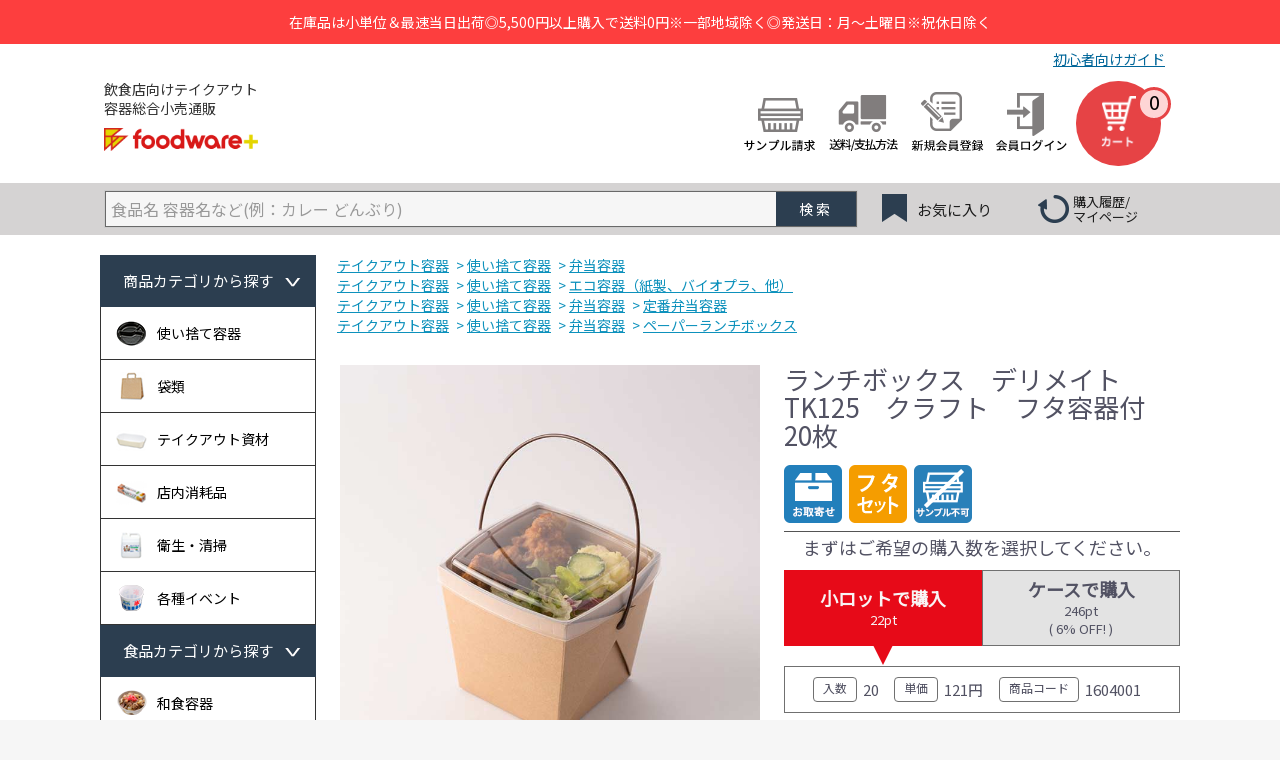

--- FILE ---
content_type: text/html; charset=UTF-8
request_url: https://www.packplus.jp/products/detail/7264
body_size: 19434
content:
<!doctype html>
<html lang="ja">
<head prefix="og: http://ogp.me/ns# fb: http://ogp.me/ns/fb# product: http://ogp.me/ns/product#">
<meta charset="utf-8">
<meta name="viewport" content="width=device-width, initial-scale=1, shrink-to-fit=no">
<meta name="eccube-csrf-token" content="7YzzBIT7hu-OddEQqFo4QpO5z6-Z3-bZNKMbMRCJ8-M">
<link rel="icon" href="/html/user_data/assets/img/common/favicon.ico">
<link rel="stylesheet" href="https://maxcdn.bootstrapcdn.com/bootstrap/3.3.7/css/bootstrap.min.css">
<link rel="stylesheet" href="https://use.fontawesome.com/releases/v5.3.1/css/all.css" integrity="sha384-mzrmE5qonljUremFsqc01SB46JvROS7bZs3IO2EmfFsd15uHvIt+Y8vEf7N7fWAU" crossorigin="anonymous">
<link rel="stylesheet" href="//cdn.jsdelivr.net/jquery.slick/1.6.0/slick.css">
<link rel="stylesheet" href="/html/template/default/assets/css/style.css">
<link rel="stylesheet" href="//cdn.jsdelivr.net/jquery.slick/1.6.0/slick-theme.css">
<style>.slick-slider{margin-bottom:30px}.slick-dots{position:absolute;bottom:-30px;display:block;width:100%;padding:0;list-style:none;text-align:center}.slick-dots li{position:relative;display:inline-block;width:20px;height:20px;margin:0 5px;padding:0;cursor:pointer}.slick-dots li button{font-size:0;line-height:0;display:block;width:20px;height:20px;padding:5px;cursor:pointer;color:transparent;border:0;outline:none;background:transparent}.slick-dots li button:hover,.slick-dots li button:focus{outline:none}.slick-dots li button:hover:before,.slick-dots li button:focus:before{opacity:1}.slick-dots li button:before{content:" ";line-height:20px;position:absolute;top:0;left:0;width:12px;height:12px;text-align:center;opacity:.25;background-color:#000;border-radius:50%}.slick-dots li.slick-active button:before{opacity:.75;background-color:#000}.slick-dots li button.thumbnail img{width:0;height:0}#browsing_history{margin-top:40px;margin-bottom:0}div.ec-layoutRole__contents{margin-bottom:0}main.ec-layoutRole__contents{margin-bottom:0}.ec-productRole img{height:auto}.btn-sample-copy{padding:5px 10px;border-radius:3px;background:#f0f0f0;border:1px solid #cbc9c9;font-weight:normal;font-size:14px}.ec-modal-header__txt{font-size:14px;margin:.5em auto 0 auto;max-width:80%}.ec-productRole__profile{position:relative}@media screen and (min-width:768px){.ec-productRole__profile{position:static}}.orig-productRole__icon{position:absolute;top:-78px;left:8px}@media screen and (min-width:768px){.orig-productRole__icon{position:static}}</style>
<link href="//fonts.googleapis.com/css?family=Noto+Sans+JP&display=swap" rel="stylesheet"><link rel="stylesheet" href="/html/user_data/assets/css/style.css?77"><style>.orig-header__title span{padding-bottom:10px;font-size:14px;margin-left:0;display:block}.orig-header__beginner{position:absolute;top:5px;right:15px}.orig-header__beginner a{color:#069;text-decoration:underline}</style><script src="https://code.jquery.com/jquery-3.3.1.min.js" integrity="sha256-FgpCb/KJQlLNfOu91ta32o/NMZxltwRo8QtmkMRdAu8=" crossorigin="anonymous"></script>
<script>$(function(){$.ajaxSetup({'headers':{'ECCUBE-CSRF-TOKEN':$('meta[name="eccube-csrf-token"]').attr('content')}});});</script>
<!-- ▼コンバージョン -->
<!-- ▲コンバージョン -->
<!-- ▼eコマース設定（GA4） -->
<!-- ▲eコマース設定（GA4） -->
<!-- ▼gtm_head -->
<!-- Google Tag Manager -->
<script>(function(w,d,s,l,i){w[l]=w[l]||[];w[l].push({'gtm.start':new Date().getTime(),event:'gtm.js'});var f=d.getElementsByTagName(s)[0],j=d.createElement(s),dl=l!='dataLayer'?'&l='+l:'';j.async=true;j.src='https://www.googletagmanager.com/gtm.js?id='+i+dl;f.parentNode.insertBefore(j,f);})(window,document,'script','dataLayer','GTM-WHK76KV');</script>
<script>(function(w,d,s,l,i){w[l]=w[l]||[];w[l].push({'gtm.start':new Date().getTime(),event:'gtm.js'});var f=d.getElementsByTagName(s)[0],j=d.createElement(s),dl=l!='dataLayer'?'&l='+l:'';j.async=true;j.src='https://www.googletagmanager.com/gtm.js?id='+i+dl;f.parentNode.insertBefore(j,f);})(window,document,'script','dataLayer','GTM-5QDVQ4J');</script>
<!-- End Google Tag Manager -->
<meta name="google-site-verification" content="r9bZreXJPHZh_y_oJ3ZRPGBBMicjW6GhwGBecDXpc0c"/>
<!-- Global site tag (gtag.js) - Google Ads: 716497721 -->
<script async src="https://www.googletagmanager.com/gtag/js?id=AW-716497721"></script>
<script>window.dataLayer=window.dataLayer||[];function gtag(){dataLayer.push(arguments);}gtag('js',new Date());gtag('config','AW-716497721');gtag('event','view_item',{'value':2420,'items':[{'id':7264,'google_business_vertical':'retail'}]});</script>
<!-- ▲gtm_head -->
<!-- ▼head_common -->
<!-- font -->
<!-- Lazy Load -->
<script src="https://cdn.jsdelivr.net/npm/lazyload@2.0.0-rc.2/lazyload.min.js"></script>
<meta name="facebook-domain-verification" content="kpo4hgw4sk9blo5jmjiqahdik65zij"/>
<!-- ▲head_common -->
<!-- ▼packplus_head -->
<title>ランチボックス　デリメイトTK125　クラフト　フタ容器付20枚｜foodware+</title>
<meta name="description" content="紙製テイクアウト用ランチボックス　中皿・フタ付内側PP加工で水に強い。中皿サイズは125×125×35mm">
<link rel="canonical" href="https://www.packplus.jp/products/detail/7264">
<!-- ▲packplus_head -->
</head>
<body id="page_product_detail" class="product_page"><noscript><meta HTTP-EQUIV="refresh" content="0;url='https://www.packplus.jp/products/detail/7264?PageSpeed=noscript'" /><style><!--table,div,span,font,p{display:none} --></style><div style="display:block">Please click <a href="https://www.packplus.jp/products/detail/7264?PageSpeed=noscript">here</a> if you are not redirected within a few seconds.</div></noscript>
<!-- ▼gtm_body -->
<!-- Google Tag Manager (noscript) -->
<noscript><iframe src="https://www.googletagmanager.com/ns.html?id=GTM-WHK76KV" height="0" width="0" style="display:none;visibility:hidden"></iframe></noscript>
<noscript><iframe src="https://www.googletagmanager.com/ns.html?id=GTM-5QDVQ4J" height="0" width="0" style="display:none;visibility:hidden"></iframe></noscript>
<!-- End Google Tag Manager (noscript) -->
<!-- ▲gtm_body -->
<div class="ec-layoutRole">
<div class="ec-layoutRole__header">
<!-- ▼最上部テキスト -->
<div class="headline">
<p class="structure hidden-xs" style="line-height:1.75;">
在庫品は小単位＆最速当日出荷◎5,500円以上購入で送料0円※一部地域除く◎発送日：月～土曜日※祝休日除く<br>
</p>
<p class="structure visible-xs" style="text-align:center;font-size:13px;">
在庫品は小単位&amp;最速当日出荷/5500円以上購入で送料0円<br>
※一部地域除く◎発送日：月～土曜日※祝休日除く
</p>
</div>
<!-- ▲最上部テキスト -->
<!-- ▼ヘッダー_original -->
<div class="orig-header__wrap orig-container flex">
<!-- ▼ロゴ -->
<div class="orig-header__title">
<p><span class="hidden-xs">飲食店向けテイクアウト<br>容器総合小売通販</span><a href="https://www.packplus.jp/" class=""><img src="/html/user_data/assets/img/logo.png" alt="foodware+" width="100%" height="auto"></a></p>
<p class="orig-header__name visible-xs">
</p>
</div>
<!-- ▲ロゴ -->
<!-- ▼PCヘッダーインフォメーション -->
<!-- ▲ヘッダーインフォメーション -->
<div class="orig-header__beginner hidden-xs"><a href="/beginner/index.html" onclick="subwindow_beginner('/beginner/index.html')" target="subwin_beginner">初心者向けガイド</a></div>
<!-- ▼ログインナビ -->
<div class="orig-headerNav">
<div class="orig-headerNav__inner flex">
<div class="orig-headerNav__item hidden-xs">
<a href="https://www.packplus.jp/user_data/sample_manual" target="_blank" class="sample">
<span class="orig-headerNav__itemLink"><img src="/html/user_data/assets/img/common/header-nav_sample.png" alt="サンプル依頼"></span>
</a>
</div>
<div class="orig-headerNav__item">
<a href="https://www.packplus.jp/guide" class="beginner">
<span class="orig-headerNav__itemLink"><img src="/html/user_data/assets/img/common/header-nav_guide.png" alt="送料/支払方法" class="hidden-xs"><img src="/html/user_data/assets/img/common/header-nav_guide-sp.png" alt="送料/支払方法" class="visible-xs"></span>
</a>
</div>
<div class="orig-headerNav__item">
<a href="https://www.packplus.jp/entry" class="newmember">
<span class="orig-headerNav__itemLink"><img src="/html/user_data/assets/img/common/header-nav_entry.png" alt="新規会員登録" class="hidden-xs"><img src="/html/user_data/assets/img/common/header-nav_entry-sp.png" alt="新規会員登録" class="visible-xs"></span>
</a>
</div>
<div class="orig-headerNav__item">
<a href="https://www.packplus.jp/mypage/login" class="login">
<span class="orig-headerNav__itemLink"><img src="/html/user_data/assets/img/common/header-nav_login.png" alt="ログイン" class="hidden-xs"><img src="/html/user_data/assets/img/common/header-nav_login-sp.png" alt="ログイン" class="visible-xs"></span>
</a>
</div>
<!-- ▼カート -->
<div class="ec-headerRole__cart">
<div class="ec-cartNaviWrap">
<a href="https://www.packplus.jp/cart">
<div class="ec-cartNavi">
<span class="ec-cartNavi__carticon"><img src="/html/user_data/assets/img/common/header-nav_cart.png" alt="カート" class="hidden-xs"><img src="/html/user_data/assets/img/common/header-nav_cart-sp.png" alt="カート" class="visible-xs"></span>
<span class="ec-cartNavi__badge">0</span>
</div>
</a>
</div>
</div>
<!-- ▲カート -->
</div><!-- //.orig-headerNav__inner -->
</div><!-- //.orig-headerNav -->
<!-- ▲ログインナビ -->
</div><!-- //.orig-header__wrap  -->
<!-- ▲ヘッダー_original -->
</div>
<div class="ec-layoutRole__contentTop">
<!-- ▼商品検索 -->
<!-- ▼ナビゲーションエリア(PC) -->
<div class="orig-nav__bg">
<div class="orig-nav__wrap flex orig-container">
<!-- ▼検索窓 -->
<div class="ec-headerNaviRole__search">
<div class="ec-headerSearch">
<form method="get" class="searchform" action="/products/list">
<div class="ec-headerSearch__keyword">
<div class="ec-input">
<input type="search" name="name" maxlength="50" id="searchInput" class="search-name" value="" placeholder="食品名 容器名など(例：カレー どんぶり)"/>
<input type="hidden" name="mode" value="search">
<button class="ec-headerSearch__keywordBtn" type="submit">
<div class="searchBtn">検索</div>
</button>
</div>
</div>
</form>
</div>
</div>
<!-- ▲検索窓 -->
<div class="orig-nav__item favorite hidden-xs">
<a href="https://www.packplus.jp/mypage/favorite" class="favorite">
<span class="orig-nav__itemLink">お気に入り</span>
</a>
</div>
<div class="orig-nav__item history hidden-xs">
<a href="https://www.packplus.jp/mypage/" class="history">
<span class="orig-nav__itemLink">購入履歴/<br>マイページ</span>
</a>
</div>
</div><!-- //.orig-nav__wrap -->
</div><!-- //.orig-nav__bg -->
<!-- ▼商品検索 -->
<div class="containerSearch" id="containerSearch">
<div class="searchOption">
<form method="get" class="searchform" action="/products/list">
<h2 class="searchOption__ttl">絞込検索</h2>
<div>
<dl class="searchCond">
<dt class="searchCond__ttl">キーワード</dt>
<dd class="searchCond__txt">
<input type="search" name="name" maxlength="50" class="searchCond__txt_l" placeholder="食品名 容器名など(例：カレー どんぶり)"/>
</dd>
</dl>
<dl class="searchCond">
<dt class="searchCond__ttl">カテゴリ</dt>
<dd class="searchCond__txt">
<select name="category_id" class="searchCond__select"><option value="">全ての商品</option><option value="101">　　弁当容器</option><option value="102">　　どんぶり容器</option><option value="401">　　折箱</option><option value="411">　　わっぱ</option><option value="105">　　惣菜容器</option><option value="107">　　オードブル容器</option><option value="113">　　コップ</option><option value="315">　　カップ</option><option value="112">　　フードパック</option><option value="114">　　食品トレー</option><option value="103">　　カレー容器</option><option value="333">　　パスタ容器</option><option value="104">　　寿司容器</option><option value="340">　　刺身容器</option><option value="111">　　サンドイッチ容器</option><option value="108">　　ラーメン容器</option><option value="106">　　サラダ容器</option><option value="376">　　パン容器</option><option value="110">　　菓子容器・デザート容器</option><option value="109">　　青果容器</option><option value="115">　　試食皿、取り皿</option><option value="116">　　エコ容器（紙製、バイオプラ、他）</option><option value="11">　袋類</option><option value="12">　テイクアウト資材</option><option value="13">　店内消耗品</option><option value="14">　衛生・清掃</option></select>
</dd>
</dl>
<dl class="searchCond">
<dt class="searchCond__ttl">在庫状況</dt>
<dd class="searchCond__txt">
<div class="searchCond__check"> <span> <input type="checkbox" id="is_stock_0" name="is_stock[]" value="1"/>
<label for="is_stock_0">
<span>在庫あり</span>
</label>
</span>
</div>
</dd>
</dl>
<dl class="searchCond">
<dt class="searchCond__ttl">温度耐性</dt>
<dd class="searchCond__txt">
<div class="searchCond__list">
<div class="searchCond__check"> <span> <input type="checkbox" id="container_type5_1" name="container_type5[]" value="1"/>
<label for="container_type5_1">
<span>レンジ可</span>
</label>
</span>
<span> <input type="checkbox" id="container_type5_2" name="container_type5[]" value="2"/>
<label for="container_type5_2">
<span>冷凍可</span>
</label>
</span>
<span> <input type="checkbox" id="container_type5_3" name="container_type5[]" value="3"/>
<label for="container_type5_3">
<span>レンジ・冷凍可</span>
</label>
</span>
<span> <input type="checkbox" id="container_type5_4" name="container_type5[]" value="4"/>
<label for="container_type5_4">
<span>常温・冷蔵のみ</span>
</label>
</span>
<span> <input type="checkbox" id="container_type5_5" name="container_type5[]" value="5"/>
<label for="container_type5_5">
<span>レンジ不可</span>
</label>
</span>
</div>
</div>
</dd>
</dl>
<dl class="searchCond">
<dt class="searchCond__ttl">エコ素材</dt>
<dd class="searchCond__txt">
<div class="searchCond__list">
<div class="searchCond__check"> <span> <input type="checkbox" id="container_type2_1" name="container_type2[]" value="1"/>
<label for="container_type2_1">
<span>エコ素材プラスチック</span>
</label>
</span>
<span> <input type="checkbox" id="container_type2_2" name="container_type2[]" value="2"/>
<label for="container_type2_2">
<span>紙・バガス・竹</span>
</label>
</span>
<span> <input type="checkbox" id="container_type2_3" name="container_type2[]" value="3"/>
<label for="container_type2_3">
<span>木</span>
</label>
</span>
</div>
</div>
</dd>
</dl>
<dl class="searchCond">
<dt class="searchCond__ttl">容器形状</dt>
<dd class="searchCond__txt">
<div class="searchCond__list">
<div class="searchCond__check"> <span> <input type="checkbox" id="c_height_0" name="c_height[]" value="1"/>
<label for="c_height_0">
<span>円</span>
</label>
</span>
<span> <input type="checkbox" id="c_height_1" name="c_height[]" value="2"/>
<label for="c_height_1">
<span>楕円</span>
</label>
</span>
<span> <input type="checkbox" id="c_height_2" name="c_height[]" value="3"/>
<label for="c_height_2">
<span>三角形</span>
</label>
</span>
<span> <input type="checkbox" id="c_height_3" name="c_height[]" value="4"/>
<label for="c_height_3">
<span>長方形</span>
</label>
</span>
<span> <input type="checkbox" id="c_height_4" name="c_height[]" value="5"/>
<label for="c_height_4">
<span>正方形</span>
</label>
</span>
<span> <input type="checkbox" id="c_height_5" name="c_height[]" value="6"/>
<label for="c_height_5">
<span>多角形</span>
</label>
</span>
<span> <input type="checkbox" id="c_height_6" name="c_height[]" value="7"/>
<label for="c_height_6">
<span>その他</span>
</label>
</span>
</div>
</div>
</dd>
</dl>
<dl class="searchCond">
<dt class="searchCond__ttl">容器の色</dt>
<dd class="searchCond__txt">
<div class="searchCond__list">
<div class="searchCond__check"> <span> <input type="checkbox" id="container_type4_0" name="container_type4[]" value="1"/>
<label for="container_type4_0">
<span>白・透明</span>
</label>
</span>
<span> <input type="checkbox" id="container_type4_1" name="container_type4[]" value="2"/>
<label for="container_type4_1">
<span>黒</span>
</label>
</span>
<span> <input type="checkbox" id="container_type4_2" name="container_type4[]" value="3"/>
<label for="container_type4_2">
<span>赤・ピンク</span>
</label>
</span>
<span> <input type="checkbox" id="container_type4_3" name="container_type4[]" value="4"/>
<label for="container_type4_3">
<span>灰色・銀</span>
</label>
</span>
<span> <input type="checkbox" id="container_type4_4" name="container_type4[]" value="5"/>
<label for="container_type4_4">
<span>黄色・クリーム・金</span>
</label>
</span>
<span> <input type="checkbox" id="container_type4_5" name="container_type4[]" value="6"/>
<label for="container_type4_5">
<span>木目</span>
</label>
</span>
<span> <input type="checkbox" id="container_type4_6" name="container_type4[]" value="7"/>
<label for="container_type4_6">
<span>茶色・未晒</span>
</label>
</span>
<span> <input type="checkbox" id="container_type4_7" name="container_type4[]" value="8"/>
<label for="container_type4_7">
<span>青</span>
</label>
</span>
<span> <input type="checkbox" id="container_type4_8" name="container_type4[]" value="9"/>
<label for="container_type4_8">
<span>緑</span>
</label>
</span>
<span> <input type="checkbox" id="container_type4_9" name="container_type4[]" value="10"/>
<label for="container_type4_9">
<span>柄あり</span>
</label>
</span>
</div>
</div>
</dd>
</dl>
<dl class="searchCond">
<dt class="searchCond__ttl">仕切数</dt>
<dd class="searchCond__txt">
<select name="container_type3" class="searchCond__select"><option value=""></option><option value="1">仕切なし</option><option value="2">2</option><option value="3">3</option><option value="4">4</option><option value="5">5</option><option value="6">6</option><option value="7">7</option><option value="8">8</option><option value="9">9</option><option value="10">10以上</option></select>
</dd>
</dl>
<details>
<summary class="searchCondAdditional">サイズ、メーカーによる絞込を追加する</summary>
<dl class="searchCond">
<dt class="searchCond__ttl">容量</dt>
<dd class="searchCond__txt">
<div class="searchCond__nums">
<span class="searchCond__num"><input type="number" name="size_from" inputmode="numeric"/></span> ～ <span class="searchCond__num"><input type="number" name="size_to" inputmode="numeric"/>　ml</span>
</div>
</dd>
</dl>
<dl class="searchCond">
<dt class="searchCond__ttl">短辺</dt>
<dd class="searchCond__txt">
<div class="searchCond__nums">
<span class="searchCond__num"><input type="number" name="height_from" inputmode="numeric"/></span> ～ <span class="searchCond__num"><input type="number" name="height_to" inputmode="numeric"/>　mm</span>
</div>
</dd>
</dl>
<dl class="searchCond">
<dt class="searchCond__ttl">長辺</dt>
<dd class="searchCond__txt">
<div class="searchCond__nums">
<span class="searchCond__num"><input type="number" name="width_from" inputmode="numeric"/></span> ～ <span class="searchCond__num"><input type="number" name="width_to" inputmode="numeric"/>　mm</span>
</div>
</dd>
</dl>
<dl class="searchCond">
<dt class="searchCond__ttl">高さ</dt>
<dd class="searchCond__txt">
<div class="searchCond__nums">
<span class="searchCond__num"><input type="number" name="vertikal_from" inputmode="numeric"/></span> ～ <span class="searchCond__num"><input type="number" name="vertikal_to" inputmode="numeric"/>　mm</span>
</div>
</dd>
</dl>
<dl class="searchCond">
<dt class="searchCond__ttl">直径</dt>
<dd class="searchCond__txt">
<div class="searchCond__nums">
<span class="searchCond__num"><input type="number" name="length_from" inputmode="numeric"/></span> ～ <span class="searchCond__num"><input type="number" name="length_to" inputmode="numeric"/>　mm</span>
</div>
</dd>
</dl>
<dl class="searchCond">
<dt class="searchCond__ttl">商品単価</dt>
<dd class="searchCond__txt">
<div class="searchCond__nums">
<span class="searchCond__num"><input type="number" name="price03_from" inputmode="numeric"/></span> ～ <span class="searchCond__num"><input type="number" name="price03_to" inputmode="numeric"/>　円</span>
</div>
</dd>
</dl>
<dl class="searchCond">
<dt class="searchCond__ttl">重量<br class="visible-xs">（1枚あたり）</dt>
<dd class="searchCond__txt">
<div class="searchCond__nums">
<span class="searchCond__num"><input type="number" name="weight_from" inputmode="numeric"/></span> ～ <span class="searchCond__num"><input type="number" name="weight_to" inputmode="numeric"/>　g</span>
</div>
</dd>
</dl>
<dl class="searchCond">
<dt class="searchCond__ttl">メーカー</dt>
<dd class="searchCond__txt">
<div class="searchCond__list">
<select name="maker" class="searchCond__select"><option value=""></option><option value="ケーピープラテック">ケーピープラテック</option><option value="中央化学">中央化学</option><option value="シーピー化成">シーピー化成</option><option value="デンカポリマー">デンカポリマー</option><option value="エフピコ">エフピコ</option><option value="大和物産">大和物産</option><option value="福助工業">福助工業</option><option value="アクタ">アクタ</option><option value="エフピコチューパ">エフピコチューパ</option><option value="東罐興業">東罐興業</option><option value="ヨネヤマ">foodware+オリジナル</option><option value="カユーパッケージ">カユーパッケージ</option><option value="サンナップ">サンナップ</option><option value="オリカ産業">オリカ産業</option><option value="シモジマ">シモジマ</option></select>
</div>
</dd>
</dl>
</div>
</details>
<input type="hidden" name="mode" value="search_product">
<button type="submit" class="searchOption__btn">検索</button>
</form>
</div>
</div>
<!-- ▲商品検索 -->
<!-- ▲商品検索 -->
</div>
<div class="ec-layoutRole__contents">
<div class="ec-layoutRole__left">
<!-- ▼カテゴリナビ(PC) -->
<!-- ▼カテゴリナビ(PC) -->
<nav class="orig-nav  hidden-xs">
<p class="orig-nav__title">商品カテゴリから探す<span class="dropdown-down"></span></p>
<div class="dropdown-menu" role="menu">
<ul class="orig-nav__list">
<li style="border-bottom: 0;">
<ul>
<li class="cat10">
<a href="https://www.packplus.jp/products/list?category_id=10">
<img src="/html/user_data/assets/img/list-img10.png" alt="使い捨て容器" width="31" height="28">
<span>使い捨て容器</span>
</a>
<div class="orig-nav__inner">
<ul>
<li class="
                            cat101">
<a href="https://www.packplus.jp/products/list?category_id=101">
<span>弁当容器</span>
</a>
</li>
<li class="
                            cat102">
<a href="https://www.packplus.jp/products/list?category_id=102">
<span>どんぶり容器</span>
</a>
</li>
<li class="
                            cat401">
<a href="https://www.packplus.jp/products/list?category_id=401">
<span>折箱</span>
</a>
</li>
<li class="
                            cat411">
<a href="https://www.packplus.jp/products/list?category_id=411">
<span>わっぱ</span>
</a>
</li>
<li class="
                            cat105">
<a href="https://www.packplus.jp/products/list?category_id=105">
<span>惣菜容器</span>
</a>
</li>
<li class="
                            cat107">
<a href="https://www.packplus.jp/products/list?category_id=107">
<span>オードブル容器</span>
</a>
</li>
<li class="
                            cat113">
<a href="https://www.packplus.jp/products/list?category_id=113">
<span>コップ</span>
</a>
</li>
<li class="
                            cat315">
<a href="https://www.packplus.jp/products/list?category_id=315">
<span>カップ</span>
</a>
</li>
<li class="
                            cat112">
<a href="https://www.packplus.jp/products/list?category_id=112">
<span>フードパック</span>
</a>
</li>
<li class="
                            cat114">
<a href="https://www.packplus.jp/products/list?category_id=114">
<span>食品トレー</span>
</a>
</li>
<li class="
                            cat103">
<a href="https://www.packplus.jp/products/list?category_id=103">
<span>カレー容器</span>
</a>
</li>
<li class="
                            cat333">
<a href="https://www.packplus.jp/products/list?category_id=333">
<span>パスタ容器</span>
</a>
</li>
<li class="
                            cat104">
<a href="https://www.packplus.jp/products/list?category_id=104">
<span>寿司容器</span>
</a>
</li>
<li class="
                            cat340">
<a href="https://www.packplus.jp/products/list?category_id=340">
<span>刺身容器</span>
</a>
</li>
<li class="
                            cat111">
<a href="https://www.packplus.jp/products/list?category_id=111">
<span>サンドイッチ容器</span>
</a>
</li>
<li class="
                            cat108">
<a href="https://www.packplus.jp/products/list?category_id=108">
<span>ラーメン容器</span>
</a>
</li>
<li class="
                            cat106">
<a href="https://www.packplus.jp/products/list?category_id=106">
<span>サラダ容器</span>
</a>
</li>
<li class="
                            cat376">
<a href="https://www.packplus.jp/products/list?category_id=376">
<span>パン容器</span>
</a>
</li>
<li class="
                            cat110">
<a href="https://www.packplus.jp/products/list?category_id=110">
<span>菓子容器・デザート容器</span>
</a>
</li>
<li class="
                            cat109">
<a href="https://www.packplus.jp/products/list?category_id=109">
<span>青果容器</span>
</a>
</li>
<li class="
                            cat115">
<a href="https://www.packplus.jp/products/list?category_id=115">
<span>試食皿、取り皿</span>
</a>
</li>
<li class="
                            cat116">
<a href="https://www.packplus.jp/products/list?category_id=116">
<span>エコ容器（紙製、バイオプラ、他）</span>
</a>
</li>
</ul>
</div>
</li>
<li class="cat11">
<a href="https://www.packplus.jp/products/list?category_id=11">
<img src="/html/user_data/assets/img/list-img11.png" alt="袋類" width="31" height="28">
<span>袋類</span>
</a>
<div class="orig-nav__inner">
<ul>
<li class="
                            cat118">
<a href="https://www.packplus.jp/products/list?category_id=118">
<span>レジ袋</span>
</a>
</li>
<li class="
                            cat359">
<a href="https://www.packplus.jp/products/list?category_id=359">
<span>オードブル・ビザ箱向け袋</span>
</a>
</li>
<li class="
                            cat119">
<a href="https://www.packplus.jp/products/list?category_id=119">
<span>真空袋</span>
</a>
</li>
<li class="
                            cat415">
<a href="https://www.packplus.jp/products/list?category_id=415">
<span>バーガー袋</span>
</a>
</li>
<li class="
                            cat410">
<a href="https://www.packplus.jp/products/list?category_id=410">
<span>耐油袋</span>
</a>
</li>
<li class="
                            cat120">
<a href="https://www.packplus.jp/products/list?category_id=120">
<span>ポリ袋・ゴミ袋</span>
</a>
</li>
<li class="
                            cat121">
<a href="https://www.packplus.jp/products/list?category_id=121">
<span>チャック袋・ジッパー袋</span>
</a>
</li>
<li class="
                            cat122">
<a href="https://www.packplus.jp/products/list?category_id=122">
<span>惣菜用袋</span>
</a>
</li>
<li class="
                            cat123">
<a href="https://www.packplus.jp/products/list?category_id=123">
<span>パン、菓子用</span>
</a>
</li>
<li class="
                            cat124">
<a href="https://www.packplus.jp/products/list?category_id=124">
<span>青果用袋</span>
</a>
</li>
<li class="
                            cat125">
<a href="https://www.packplus.jp/products/list?category_id=125">
<span>紙袋</span>
</a>
</li>
<li class="
                            cat126">
<a href="https://www.packplus.jp/products/list?category_id=126">
<span>手提げ袋</span>
</a>
</li>
<li class="
                            cat127">
<a href="https://www.packplus.jp/products/list?category_id=127">
<span>その他</span>
</a>
</li>
</ul>
</div>
</li>
<li class="cat12">
<a href="https://www.packplus.jp/products/list?category_id=12">
<img src="/html/user_data/assets/img/list-img12.png" alt="テイクアウト資材" width="31" height="28">
<span>テイクアウト資材</span>
</a>
<div class="orig-nav__inner">
<ul>
<li class="
                            cat128">
<a href="https://www.packplus.jp/products/list?category_id=128">
<span>割り箸</span>
</a>
</li>
<li class="
                            cat361">
<a href="https://www.packplus.jp/products/list?category_id=361">
<span>竹串類</span>
</a>
</li>
<li class="
                            cat360">
<a href="https://www.packplus.jp/products/list?category_id=360">
<span>爪楊枝</span>
</a>
</li>
<li class="
                            cat129">
<a href="https://www.packplus.jp/products/list?category_id=129">
<span>カトラリー</span>
</a>
</li>
<li class="
                            cat363">
<a href="https://www.packplus.jp/products/list?category_id=363">
<span>ストロー</span>
</a>
</li>
<li class="
                            cat130">
<a href="https://www.packplus.jp/products/list?category_id=130">
<span>バラン、フードケース</span>
</a>
</li>
<li class="
                            cat131">
<a href="https://www.packplus.jp/products/list?category_id=131">
<span>薄板、経木</span>
</a>
</li>
<li class="
                            cat132">
<a href="https://www.packplus.jp/products/list?category_id=132">
<span>タレ瓶、醤油瓶</span>
</a>
</li>
<li class="
                            cat133">
<a href="https://www.packplus.jp/products/list?category_id=133">
<span>紙おしぼり、ナプキン</span>
</a>
</li>
<li class="
                            cat134">
<a href="https://www.packplus.jp/products/list?category_id=134">
<span>風呂敷、ラッピング、ギフト箱</span>
</a>
</li>
<li class="
                            cat135">
<a href="https://www.packplus.jp/products/list?category_id=135">
<span>ラベル</span>
</a>
</li>
<li class="
                            cat136">
<a href="https://www.packplus.jp/products/list?category_id=136">
<span>乾燥剤、保冷剤、脱酸素剤</span>
</a>
</li>
<li class="
                            cat179">
<a href="https://www.packplus.jp/products/list?category_id=179">
<span>持ち帰り箱</span>
</a>
</li>
<li class="
                            cat276">
<a href="https://www.packplus.jp/products/list?category_id=276">
<span>段ボール</span>
</a>
</li>
<li class="
                            cat137">
<a href="https://www.packplus.jp/products/list?category_id=137">
<span>その他</span>
</a>
</li>
</ul>
</div>
</li>
<li class="cat13">
<a href="https://www.packplus.jp/products/list?category_id=13">
<img src="/html/user_data/assets/img/list-img13.png" alt="店内消耗品" width="31" height="28">
<span>店内消耗品</span>
</a>
<div class="orig-nav__inner">
<ul>
<li class="
                            cat138">
<a href="https://www.packplus.jp/products/list?category_id=138">
<span>ラップ、アルミ箔、クッキングシート</span>
</a>
</li>
<li class="
                            cat139">
<a href="https://www.packplus.jp/products/list?category_id=139">
<span>ペーパータオル、カウンタークロス</span>
</a>
</li>
<li class="
                            cat140">
<a href="https://www.packplus.jp/products/list?category_id=140">
<span>輪ゴム、テープ、ビニ帯</span>
</a>
</li>
<li class="
                            cat141">
<a href="https://www.packplus.jp/products/list?category_id=141">
<span>テーブルマット、コースター</span>
</a>
</li>
<li class="
                            cat142">
<a href="https://www.packplus.jp/products/list?category_id=142">
<span>紙鍋、アルミ鍋</span>
</a>
</li>
<li class="
                            cat143">
<a href="https://www.packplus.jp/products/list?category_id=143">
<span>鍋用燃料（カセット、固形）</span>
</a>
</li>
<li class="
                            cat144">
<a href="https://www.packplus.jp/products/list?category_id=144">
<span>料理飾り</span>
</a>
</li>
<li class="
                            cat145">
<a href="https://www.packplus.jp/products/list?category_id=145">
<span>その他</span>
</a>
</li>
</ul>
</div>
</li>
<li class="cat14">
<a href="https://www.packplus.jp/products/list?category_id=14">
<img src="/html/user_data/assets/img/list-img14.png" alt="衛生・清掃" width="31" height="28">
<span>衛生・清掃</span>
</a>
<div class="orig-nav__inner">
<ul>
<li class="
                            cat146">
<a href="https://www.packplus.jp/products/list?category_id=146">
<span>石鹸、消毒剤</span>
</a>
</li>
<li class="
                            cat147">
<a href="https://www.packplus.jp/products/list?category_id=147">
<span>洗浄剤、漂白剤、消臭剤</span>
</a>
</li>
<li class="
                            cat148">
<a href="https://www.packplus.jp/products/list?category_id=148">
<span>スポンジ、ブラシ類</span>
</a>
</li>
<li class="
                            cat149">
<a href="https://www.packplus.jp/products/list?category_id=149">
<span>清掃道具類</span>
</a>
</li>
<li class="
                            cat150">
<a href="https://www.packplus.jp/products/list?category_id=150">
<span>ふきん類</span>
</a>
</li>
<li class="
                            cat151">
<a href="https://www.packplus.jp/products/list?category_id=151">
<span>ユニフォーム、シューズ</span>
</a>
</li>
<li class="
                            cat152">
<a href="https://www.packplus.jp/products/list?category_id=152">
<span>手袋、マスク、キャップ</span>
</a>
</li>
<li class="
                            cat153">
<a href="https://www.packplus.jp/products/list?category_id=153">
<span>ゴミ袋、ダストネット</span>
</a>
</li>
<li class="
                            cat154">
<a href="https://www.packplus.jp/products/list?category_id=154">
<span>その他</span>
</a>
</li>
</ul>
</div>
</li>
<li class="cat402">
<a href="https://www.packplus.jp/products/list?category_id=402">
<img src="/html/user_data/assets/img/list-img402.png" alt="各種イベント" width="31" height="28">
<span>各種イベント</span>
</a>
<div class="orig-nav__inner">
<ul>
<li class="
                            cat405">
<a href="https://www.packplus.jp/products/list?category_id=405">
<span>お正月</span>
</a>
</li>
<li class="
                            cat404">
<a href="https://www.packplus.jp/products/list?category_id=404">
<span>節分・恵方巻</span>
</a>
</li>
<li class="
                            cat407">
<a href="https://www.packplus.jp/products/list?category_id=407">
<span>お花見</span>
</a>
</li>
<li class="
                            cat403">
<a href="https://www.packplus.jp/products/list?category_id=403">
<span>丑の日</span>
</a>
</li>
<li class="
                            cat409">
<a href="https://www.packplus.jp/products/list?category_id=409">
<span>夏祭り</span>
</a>
</li>
<li class="
                            cat408">
<a href="https://www.packplus.jp/products/list?category_id=408">
<span>文化祭・学園祭</span>
</a>
</li>
<li class="
                            cat406">
<a href="https://www.packplus.jp/products/list?category_id=406">
<span>クリスマス・パーティー</span>
</a>
</li>
</ul>
</div>
</li>
</ul>
</li>
</ul>
<p class="orig-nav__title">食品カテゴリから探す<span class="dropdown-down"></span></p>
<ul class="orig-nav__list">
<li>
<ul>
<li class="cat204">
<a href="https://www.packplus.jp/products/list?category_id=204">
<img src="/html/user_data/assets/img/list-img204.png" alt="和食容器" width="31" height="28">
<span>和食容器</span>
</a>
<div class="orig-nav__inner">
<ul>
<li class="
                            cat213">
<a href="https://www.packplus.jp/products/list?category_id=213">
<span>和食全般容器</span>
</a>
</li>
<li class="
                            cat214">
<a href="https://www.packplus.jp/products/list?category_id=214">
<span>牛丼容器</span>
</a>
</li>
<li class="
                            cat215">
<a href="https://www.packplus.jp/products/list?category_id=215">
<span>天丼容器</span>
</a>
</li>
<li class="
                            cat216">
<a href="https://www.packplus.jp/products/list?category_id=216">
<span>揚げ物容器</span>
</a>
</li>
<li class="
                            cat217">
<a href="https://www.packplus.jp/products/list?category_id=217">
<span>天ぷら容器</span>
</a>
</li>
<li class="
                            cat218">
<a href="https://www.packplus.jp/products/list?category_id=218">
<span>唐揚げ容器</span>
</a>
</li>
<li class="
                            cat219">
<a href="https://www.packplus.jp/products/list?category_id=219">
<span>たこ焼き容器</span>
</a>
</li>
<li class="
                            cat220">
<a href="https://www.packplus.jp/products/list?category_id=220">
<span>お好み焼き容器</span>
</a>
</li>
<li class="
                            cat221">
<a href="https://www.packplus.jp/products/list?category_id=221">
<span>焼き鳥容器</span>
</a>
</li>
<li class="
                            cat222">
<a href="https://www.packplus.jp/products/list?category_id=222">
<span>焼きそば容器</span>
</a>
</li>
<li class="
                            cat223">
<a href="https://www.packplus.jp/products/list?category_id=223">
<span>お重容器</span>
</a>
</li>
<li class="
                            cat224">
<a href="https://www.packplus.jp/products/list?category_id=224">
<span>うなぎ・うな重容器</span>
</a>
</li>
<li class="
                            cat225">
<a href="https://www.packplus.jp/products/list?category_id=225">
<span>お鍋容器</span>
</a>
</li>
<li class="
                            cat226">
<a href="https://www.packplus.jp/products/list?category_id=226">
<span>おでん容器</span>
</a>
</li>
<li class="
                            cat227">
<a href="https://www.packplus.jp/products/list?category_id=227">
<span>刺身容器</span>
</a>
</li>
<li class="
                            cat228">
<a href="https://www.packplus.jp/products/list?category_id=228">
<span>寿司容器</span>
</a>
</li>
<li class="
                            cat229">
<a href="https://www.packplus.jp/products/list?category_id=229">
<span>焼肉容器</span>
</a>
</li>
<li class="
                            cat230">
<a href="https://www.packplus.jp/products/list?category_id=230">
<span>お惣菜容器</span>
</a>
</li>
<li class="
                            cat231">
<a href="https://www.packplus.jp/products/list?category_id=231">
<span>おせち容器</span>
</a>
</li>
<li class="
                            cat232">
<a href="https://www.packplus.jp/products/list?category_id=232">
<span>おにぎり容器</span>
</a>
</li>
<li class="
                            cat233">
<a href="https://www.packplus.jp/products/list?category_id=233">
<span>茶碗蒸し容器</span>
</a>
</li>
<li class="
                            cat234">
<a href="https://www.packplus.jp/products/list?category_id=234">
<span>薬味容器</span>
</a>
</li>
<li class="
                            cat235">
<a href="https://www.packplus.jp/products/list?category_id=235">
<span>ご飯・ライス容器</span>
</a>
</li>
<li class="
                            cat236">
<a href="https://www.packplus.jp/products/list?category_id=236">
<span>お粥容器</span>
</a>
</li>
</ul>
</div>
</li>
<li class="cat205">
<a href="https://www.packplus.jp/products/list?category_id=205">
<img src="/html/user_data/assets/img/list-img205.png" alt="中華容器" width="31" height="28">
<span>中華容器</span>
</a>
<div class="orig-nav__inner">
<ul>
<li class="
                            cat237">
<a href="https://www.packplus.jp/products/list?category_id=237">
<span>中華全般容器</span>
</a>
</li>
<li class="
                            cat238">
<a href="https://www.packplus.jp/products/list?category_id=238">
<span>炒飯（チャーハン）容器</span>
</a>
</li>
<li class="
                            cat239">
<a href="https://www.packplus.jp/products/list?category_id=239">
<span>餃子容器</span>
</a>
</li>
</ul>
</div>
</li>
<li class="cat206">
<a href="https://www.packplus.jp/products/list?category_id=206">
<img src="/html/user_data/assets/img/list-img206.png" alt="洋食容器" width="31" height="28">
<span>洋食容器</span>
</a>
<div class="orig-nav__inner">
<ul>
<li class="
                            cat240">
<a href="https://www.packplus.jp/products/list?category_id=240">
<span>洋食全般容器</span>
</a>
</li>
<li class="
                            cat241">
<a href="https://www.packplus.jp/products/list?category_id=241">
<span>カレー容器</span>
</a>
</li>
<li class="
                            cat242">
<a href="https://www.packplus.jp/products/list?category_id=242">
<span>オムライス容器</span>
</a>
</li>
<li class="
                            cat243">
<a href="https://www.packplus.jp/products/list?category_id=243">
<span>オードブル容器</span>
</a>
</li>
<li class="
                            cat244">
<a href="https://www.packplus.jp/products/list?category_id=244">
<span>グラタン容器</span>
</a>
</li>
<li class="
                            cat245">
<a href="https://www.packplus.jp/products/list?category_id=245">
<span>ドリア容器</span>
</a>
</li>
<li class="
                            cat246">
<a href="https://www.packplus.jp/products/list?category_id=246">
<span>シチュー容器</span>
</a>
</li>
<li class="
                            cat247">
<a href="https://www.packplus.jp/products/list?category_id=247">
<span>ステーキ容器</span>
</a>
</li>
<li class="
                            cat248">
<a href="https://www.packplus.jp/products/list?category_id=248">
<span>サラダ容器</span>
</a>
</li>
<li class="
                            cat249">
<a href="https://www.packplus.jp/products/list?category_id=249">
<span>ソース容器</span>
</a>
</li>
</ul>
</div>
</li>
<li class="cat207">
<a href="https://www.packplus.jp/products/list?category_id=207">
<img src="/html/user_data/assets/img/list-img207.png" alt="ドレッシング・たれ・ソース容器" width="31" height="28">
<span>ドレッシング・たれ・ソース容器</span>
</a>
<div class="orig-nav__inner">
<ul>
<li class="
                            cat250">
<a href="https://www.packplus.jp/products/list?category_id=250">
<span>ドレッシング容器</span>
</a>
</li>
<li class="
                            cat251">
<a href="https://www.packplus.jp/products/list?category_id=251">
<span>たれ容器</span>
</a>
</li>
<li class="
                            cat252">
<a href="https://www.packplus.jp/products/list?category_id=252">
<span>醤油（しょうゆ）容器</span>
</a>
</li>
</ul>
</div>
</li>
<li class="cat208">
<a href="https://www.packplus.jp/products/list?category_id=208">
<img src="/html/user_data/assets/img/list-img208.png" alt="パン類容器" width="31" height="28">
<span>パン類容器</span>
</a>
<div class="orig-nav__inner">
<ul>
<li class="
                            cat253">
<a href="https://www.packplus.jp/products/list?category_id=253">
<span>パン容器</span>
</a>
</li>
<li class="
                            cat254">
<a href="https://www.packplus.jp/products/list?category_id=254">
<span>ハンバーガー容器</span>
</a>
</li>
<li class="
                            cat255">
<a href="https://www.packplus.jp/products/list?category_id=255">
<span>ホットドック容器</span>
</a>
</li>
<li class="
                            cat256">
<a href="https://www.packplus.jp/products/list?category_id=256">
<span>ピザ容器</span>
</a>
</li>
<li class="
                            cat257">
<a href="https://www.packplus.jp/products/list?category_id=257">
<span>サンドイッチ容器</span>
</a>
</li>
</ul>
</div>
</li>
<li class="cat209">
<a href="https://www.packplus.jp/products/list?category_id=209">
<img src="/html/user_data/assets/img/list-img209.png" alt="麺類容器" width="31" height="28">
<span>麺類容器</span>
</a>
<div class="orig-nav__inner">
<ul>
<li class="
                            cat258">
<a href="https://www.packplus.jp/products/list?category_id=258">
<span>麺類全般容器</span>
</a>
</li>
<li class="
                            cat259">
<a href="https://www.packplus.jp/products/list?category_id=259">
<span>ラーメン容器</span>
</a>
</li>
<li class="
                            cat260">
<a href="https://www.packplus.jp/products/list?category_id=260">
<span>つけ麺容器</span>
</a>
</li>
<li class="
                            cat261">
<a href="https://www.packplus.jp/products/list?category_id=261">
<span>うどん容器</span>
</a>
</li>
<li class="
                            cat262">
<a href="https://www.packplus.jp/products/list?category_id=262">
<span>蕎麦（そば）容器</span>
</a>
</li>
<li class="
                            cat263">
<a href="https://www.packplus.jp/products/list?category_id=263">
<span>冷やし中華容器</span>
</a>
</li>
<li class="
                            cat264">
<a href="https://www.packplus.jp/products/list?category_id=264">
<span>パスタ容器</span>
</a>
</li>
</ul>
</div>
</li>
<li class="cat210">
<a href="https://www.packplus.jp/products/list?category_id=210">
<img src="/html/user_data/assets/img/list-img210.png" alt="汁物容器" width="31" height="28">
<span>汁物容器</span>
</a>
<div class="orig-nav__inner">
<ul>
<li class="
                            cat265">
<a href="https://www.packplus.jp/products/list?category_id=265">
<span>汁物容器</span>
</a>
</li>
<li class="
                            cat266">
<a href="https://www.packplus.jp/products/list?category_id=266">
<span>スープ容器</span>
</a>
</li>
<li class="
                            cat267">
<a href="https://www.packplus.jp/products/list?category_id=267">
<span>みそ汁容器</span>
</a>
</li>
</ul>
</div>
</li>
<li class="cat211">
<a href="https://www.packplus.jp/products/list?category_id=211">
<img src="/html/user_data/assets/img/list-img211.png" alt="飲み物・飲料容器" width="31" height="28">
<span>飲み物・飲料容器</span>
</a>
<div class="orig-nav__inner">
<ul>
<li class="
                            cat268">
<a href="https://www.packplus.jp/products/list?category_id=268">
<span>ドリンク・ジュース容器</span>
</a>
</li>
<li class="
                            cat269">
<a href="https://www.packplus.jp/products/list?category_id=269">
<span>コーヒー容器</span>
</a>
</li>
</ul>
</div>
</li>
<li class="cat212">
<a href="https://www.packplus.jp/products/list?category_id=212">
<img src="/html/user_data/assets/img/list-img212.png" alt="酒・アルコール容器" width="31" height="28">
<span>酒・アルコール容器</span>
</a>
<div class="orig-nav__inner">
<ul>
<li class="
                            cat270">
<a href="https://www.packplus.jp/products/list?category_id=270">
<span>ビール容器</span>
</a>
</li>
<li class="
                            cat271">
<a href="https://www.packplus.jp/products/list?category_id=271">
<span>ワイン容器</span>
</a>
</li>
<li class="
                            cat272">
<a href="https://www.packplus.jp/products/list?category_id=272">
<span>日本酒容器</span>
</a>
</li>
</ul>
</div>
</li>
</ul>
</li>
</ul>
<ul class="leftside-bnr">
<li><a href="https://www.instagram.com/foodwareplus_official/" target="_blank"><img src="/html/user_data/assets/img/instagram_side.jpg" alt="foodware+ 公式インスタグラム" width="235" height="77"></a></li>
<li><a href="https://www.youtube.com/channel/UCMKB_bwsFFpV0DhgGCdq55w" target="_blank"><img src="/html/user_data/assets/img/common/packTV.jpg" alt="foodware+ 公式YouTubeインスタグラム" width="235" height="77"></a></li>
</ul>
</div>
</nav>
<!-- ▲カテゴリナビ(PC) -->
<!-- ▲カテゴリナビ(PC) -->
</div>
<div class="ec-layoutRole__mainWithColumn">
<div class="ec-layoutRole__mainTop">
<!-- ▼bread -->
<!-- ▲bread -->
</div>
<!-- ▼パンくずリスト1 -->
<div class="orig-pankz hidden-xs">
<div class="orig-container">
<div class="row">
<ul class="orig-pankz__list" itemscope itemtype="https://schema.org/BreadcrumbList">
<li itemprop="itemListElement" itemscope itemtype="https://schema.org/ListItem">
<a itemprop="item" href="https://www.packplus.jp/"><span itemprop="name">テイクアウト容器</span></a><meta itemprop="position" content="1"/>
</li>
<li itemprop="itemListElement" itemscope itemtype="https://schema.org/ListItem">
<a itemprop="item" href="https://www.packplus.jp/products/list?category_id=10"><span itemprop="name">使い捨て容器</span></a><meta itemprop="position" content="2"/>
</li>
<li itemprop="itemListElement" itemscope itemtype="https://schema.org/ListItem">
<a itemprop="item" href="https://www.packplus.jp/products/list?category_id=101"><span itemprop="name">弁当容器</span></a><meta itemprop="position" content="3"/>
</li>
</ul>
<ul class="orig-pankz__list" itemscope itemtype="https://schema.org/BreadcrumbList">
<li itemprop="itemListElement" itemscope itemtype="https://schema.org/ListItem">
<a itemprop="item" href="https://www.packplus.jp/"><span itemprop="name">テイクアウト容器</span></a><meta itemprop="position" content="1"/>
</li>
<li itemprop="itemListElement" itemscope itemtype="https://schema.org/ListItem">
<a itemprop="item" href="https://www.packplus.jp/products/list?category_id=10"><span itemprop="name">使い捨て容器</span></a><meta itemprop="position" content="2"/>
</li>
<li itemprop="itemListElement" itemscope itemtype="https://schema.org/ListItem">
<a itemprop="item" href="https://www.packplus.jp/products/list?category_id=116"><span itemprop="name">エコ容器（紙製、バイオプラ、他）</span></a><meta itemprop="position" content="3"/>
</li>
</ul>
<ul class="orig-pankz__list" itemscope itemtype="https://schema.org/BreadcrumbList">
<li itemprop="itemListElement" itemscope itemtype="https://schema.org/ListItem">
<a itemprop="item" href="https://www.packplus.jp/"><span itemprop="name">テイクアウト容器</span></a><meta itemprop="position" content="1"/>
</li>
<li itemprop="itemListElement" itemscope itemtype="https://schema.org/ListItem">
<a itemprop="item" href="https://www.packplus.jp/products/list?category_id=10"><span itemprop="name">使い捨て容器</span></a><meta itemprop="position" content="2"/>
</li>
<li itemprop="itemListElement" itemscope itemtype="https://schema.org/ListItem">
<a itemprop="item" href="https://www.packplus.jp/products/list?category_id=101"><span itemprop="name">弁当容器</span></a><meta itemprop="position" content="3"/>
</li>
<li itemprop="itemListElement" itemscope itemtype="https://schema.org/ListItem">
<a itemprop="item" href="https://www.packplus.jp/products/list?category_id=337"><span itemprop="name">定番弁当容器</span></a><meta itemprop="position" content="4"/>
</li>
</ul>
<ul class="orig-pankz__list" itemscope itemtype="https://schema.org/BreadcrumbList">
<li itemprop="itemListElement" itemscope itemtype="https://schema.org/ListItem">
<a itemprop="item" href="https://www.packplus.jp/"><span itemprop="name">テイクアウト容器</span></a><meta itemprop="position" content="1"/>
</li>
<li itemprop="itemListElement" itemscope itemtype="https://schema.org/ListItem">
<a itemprop="item" href="https://www.packplus.jp/products/list?category_id=10"><span itemprop="name">使い捨て容器</span></a><meta itemprop="position" content="2"/>
</li>
<li itemprop="itemListElement" itemscope itemtype="https://schema.org/ListItem">
<a itemprop="item" href="https://www.packplus.jp/products/list?category_id=101"><span itemprop="name">弁当容器</span></a><meta itemprop="position" content="3"/>
</li>
<li itemprop="itemListElement" itemscope itemtype="https://schema.org/ListItem">
<a itemprop="item" href="https://www.packplus.jp/products/list?category_id=413"><span itemprop="name">ペーパーランチボックス</span></a><meta itemprop="position" content="4"/>
</li>
</ul>
</div>
</div>
</div>
<main class="ec-layoutRole__contents">
<div class="ec-layoutRole__main">
<div class="ec-productRole" style="position:relative">
<div class="orig-productRole__wrap flex">
<div class="orig-productRole__left">
<!-- ▼タイトル(SP) -->
<div class="ec-productRole__title visible-xs">
<h1 class="ec-headingTitle">ランチボックス　デリメイトTK125　クラフト　フタ容器付　20枚</h1>
</div>
<!-- ▲タイトル(SP)  -->
<!-- ▼サムネイル -->
<div class="ec-sliderItemRole">
<div class="item_visual">
<div class="slide-item"><img src="/html/user_data/assets/img/product/1604001-1.jpg" alt="ランチボックス　デリメイトTK125　クラフト　フタ容器付" width="540" height="540"></div>
<div class="slide-item"><img src="/html/user_data/assets/img/product/1604001-2.jpg" alt="ランチボックス　デリメイトTK125　クラフト　フタ容器付" width="540" height="540"></div>
<div class="slide-item"><img src="/html/user_data/assets/img/product/1604001-3.jpg" alt="ランチボックス　デリメイトTK125　クラフト　フタ容器付" width="540" height="540"></div>
<div class="slide-item"><img src="/html/user_data/assets/img/product/1604001-4.jpg" alt="ランチボックス　デリメイトTK125　クラフト　フタ容器付" width="540" height="540"></div>
</div>
<div class="item_nav">
<div class="slideThumb" data-index="0"><img src="/html/user_data/assets/img/product/1604001-1.jpg" alt="ランチボックス　デリメイトTK125　クラフト　フタ容器付" width="102" height="102"></div>
<div class="slideThumb" data-index="1"><img src="/html/user_data/assets/img/product/1604001-2.jpg" alt="ランチボックス　デリメイトTK125　クラフト　フタ容器付" width="102" height="102"></div>
<div class="slideThumb" data-index="2"><img src="/html/user_data/assets/img/product/1604001-3.jpg" alt="ランチボックス　デリメイトTK125　クラフト　フタ容器付" width="102" height="102"></div>
<div class="slideThumb" data-index="3"><img src="/html/user_data/assets/img/product/1604001-4.jpg" alt="ランチボックス　デリメイトTK125　クラフト　フタ容器付" width="102" height="102"></div>
</div>
</div>
<!-- ▲サムネイル -->
<!-- ▼説明文（PC）-->
<div class="orig-productRole__lead hidden-xs">
<p>紙製テイクアウト用ランチボックス　中皿・フタ付</p>
<p>内側PP加工で水に強い。</p>
</div>
<div class="orig-productRole__description hidden-xs">
<p>中皿サイズは125×125×35mm</p>
</div>
<!-- ▲説明文（PC） -->
</div><!-- //.orig-productRole__left -->
<div class="orig-productRole__right">
<div class="ec-productRole__profile">
<!-- ▼タイトル(PC) -->
<div class="ec-productRole__title hidden-xs">
<h1 class="ec-headingTitle">ランチボックス　デリメイトTK125　クラフト　フタ容器付　20枚</h1>
</div>
<!-- ▲タイトル(PC)  -->
<ul class="orig-productRole__icon">
<li><img src="/html/user_data/assets/img/product/icon-toriyose.png" alt="お取寄せ"></li>
<li><img src="/html/user_data/assets/img/product/icon-futaset.png" alt="フタセット"></li>
<li><img src="/html/user_data/assets/img/product/icon-nosample.png" alt="サンプル不可"></li>
</ul>
<!-- ▼入数 -->
<div class="orig-productRole__quantity">
<h3 class="orig-productRole__ttl hidden-xs">まずはご希望の購入数を選択してください。</h3>
<div class="item-type">
<ul class="type-list">
<li class="type-list__item type-list__item_bg_red">
<p><span class="type-list__item_bold">
小ロットで購入</span><br>
22pt<br>
</p>
</li>
<li class="type-list__item" onclick="location.href='./7265';" style="cursor: pointer;">
<p><span class="type-list__item_bold">
ケースで購入</span><br>
246pt<br>
( 6% OFF! )
</p>
</li>
</ul>
</div>
<div class="item-info">
<ul class="info-list">
<li class="info-list__item">
<span class="info-list__item_border">入数</span>20
</li>
<li class="info-list__item">
<span class="info-list__item_border">単価</span>121円
</li>
<li class="info-list__item">
<span class="info-list__item_border">商品コード</span>1604001
</li>
</ul>
</div>
<div class="item-price">
<p class="item-price__small-lot">
販売価格：<span class="item-price__small-lot_size_m">2,420円</span>
</p>
</div>
</div>
<!-- ▲入数 -->
<!-- ▼カートボタンエリア -->
<form action="https://www.packplus.jp/products/add_cart/7264" method="post" id="form1" name="form1" class="ec-productRole__form">
<div class="ec-productRole__actions orig-cartArea__actions" style="">
<div class="ec-numberInput"><span class="ec-numberInput__quantity">数量</span>
<input type="number" id="quantity" name="quantity" required="required" min="1" maxlength="" class="form-control" value="1"/>
</div>
</div>
<div class="orig-cartArea__cart">
<div class="ec-productRole__btn orig-cartArea__btn">
<button type="submit" class="ec-blockBtn--action add-cart">
カートに入れる
</button>
</div>
<input type="hidden" id="product_id" name="product_id" value="7264"/><input type="hidden" id="ProductClass" name="ProductClass" value="2604"/><input type="hidden" id="_token" name="_token" value="I-q-OlXnMeaudYgsu8xE_sl_kFq9U3Ts3BTbYlSoQsk"/>
</div><!-- //.orig-cartArea__cart -->
</form>
<div class="orig-cartArea__wrap flex">
<p class="orig-cartArea__text">
メーカー取り寄せ。<br><span id="shipping_date-2"></span>
</p>
<div class="orig-cartArea__btn02 flex">
<div class="favorite-btn">
<form action="../add_favorite/7264" method="post">
<div class="ec-productRole__btn">
<button type="submit" id="favorite" class="ec-blockBtn--cancel">
お気に入りに追加
</button>
</div>
</form>
</div>
<div class="contact-btn">
</div>
</div>
<p class="orig-cartArea__banner"><img src="/html/user_data/assets/img/common/amazon_payments_486x60.jpg"></p>
</div><!-- //.orig-cartArea__wrap -->
<!-- ▲カートボタンエリア -->
<!-- ▼カートポップアップ -->
<div class="ec-modal">
<input type="checkbox" id="ec-modal-checkbox" class="checkbox">
<div class="ec-modal-overlay">
<label for="ec-modal-checkbox" class="ec-modal-overlay-close"></label>
<div class="ec-modal-wrap">
<label for="ec-modal-checkbox" class="ec-modal-close"><span class="ec-icon"><img src="/html/template/default/assets/icon/cross-dark.svg" alt=""/></span></label>
<div id="ec-modal-header" class="text-center">カートに追加しました。</div>
<div class="ec-modal-box">
<div class="ec-role">
<label for="ec-modal-checkbox" class="ec-inlineBtn--cancel">他の商品も見る</label>
<a href="https://www.packplus.jp/cart" class="ec-inlineBtn--action">カートへ進む</a>
</div>
</div>
</div>
</div>
</div>
<!-- ▲カートポップアップ -->
<!-- ▼対応する蓋 -->
<!-- ▼付属品 -->
<!-- ▲付属品 -->
</div><!-- //.ec-productRole__profile -->
</div><!-- //.orig-productRole__right -->
</div><!-- //.orig-productRole__wrap -->
<!-- ▼説明文（SP）-->
<div class="orig-productRole__lead visible-xs">
<p>紙製テイクアウト用ランチボックス　中皿・フタ付</p>
<p>内側PP加工で水に強い。</p>
</div>
<div class="orig-productRole__description visible-xs">
<p>中皿サイズは125×125×35mm</p>
</div>
<!-- ▲説明文（SP） -->
<!-- ▼説明　テーブル -->
<div class="orig-productRole__wrap flex">
<table class="orig-productRole__table">
<tr>
<th>サイズ（外寸）</th>
<td>
短辺:110mm	長辺:110mm	高さ:110mm	</td>
</tr>
<tr>
<th>仕切り数</th>
<td>1</td>
</tr>
<tr>
<th>対応温度</th>
<td>
<a href="https://www.packplus.jp/products/list?category_id=101&amp;container_type5%5B%5D=5&amp;mode=search_product" class="hp_blue hp_underline">
レンジ不可</a>
</td>
</tr>
<tr>
<th>エコ素材</th>
<td>
<a href="https://www.packplus.jp/products/list?category_id=101&amp;container_type2%5B%5D=2&amp;mode=search_product" class="hp_blue hp_underline">
紙・バガス・竹</a>
</td>
</tr>
<tr>
<th>容器形状</th>
<td>
<a href="https://www.packplus.jp/products/list?category_id=101&amp;c_height%5B%5D=5&amp;mode=search_product" class="hp_blue hp_underline">
正方形</a>
</td>
</tr>
<tr>
<th>重量</th>
<td>42 g</td>
</tr>
</table>
<table class="orig-productRole__table">
<tr>
<th>材質</th>
<td>紙(内側PP) 中皿PP　フタPET</td>
</tr>
<tr>
<th>容器の色</th>
<td>
<a href="https://www.packplus.jp/products/list?category_id=101&amp;container_type4%5B%5D=7&amp;mode=search_product" class="hp_blue hp_underline">
茶色・未晒</a>
</td>
</tr>
<tr>
<th>メーカー</th>
<td>協和パック</td>
</tr>
<tr>
<th>商品コード</th>
<td>1604001</td>
</tr>
<tr>
<th>食品の例</th>
<td class="food-category">
<a href="https://www.packplus.jp/products/list?category_id=213" class="hp_blue hp_underline">和食全般容器</a>&nbsp;
<a href="https://www.packplus.jp/products/list?category_id=214" class="hp_blue hp_underline">牛丼容器</a>&nbsp;
<a href="https://www.packplus.jp/products/list?category_id=215" class="hp_blue hp_underline">天丼容器</a>&nbsp;
<a href="https://www.packplus.jp/products/list?category_id=216" class="hp_blue hp_underline">揚げ物容器</a>&nbsp;
<a href="https://www.packplus.jp/products/list?category_id=218" class="hp_blue hp_underline">唐揚げ容器</a>&nbsp;
<a href="https://www.packplus.jp/products/list?category_id=222" class="hp_blue hp_underline">焼きそば容器</a>&nbsp;
<a href="https://www.packplus.jp/products/list?category_id=230" class="hp_blue hp_underline">お惣菜容器</a>&nbsp;
<a href="https://www.packplus.jp/products/list?category_id=235" class="hp_blue hp_underline">ご飯・ライス容器</a>&nbsp;
<a href="https://www.packplus.jp/products/list?category_id=237" class="hp_blue hp_underline">中華全般容器</a>&nbsp;
<a href="https://www.packplus.jp/products/list?category_id=238" class="hp_blue hp_underline">炒飯（チャーハン）容器</a>&nbsp;
<a href="https://www.packplus.jp/products/list?category_id=239" class="hp_blue hp_underline">餃子容器</a>&nbsp;
<a href="https://www.packplus.jp/products/list?category_id=240" class="hp_blue hp_underline">洋食全般容器</a>&nbsp;
<a href="https://www.packplus.jp/products/list?category_id=246" class="hp_blue hp_underline">シチュー容器</a>&nbsp;
<a href="https://www.packplus.jp/products/list?category_id=248" class="hp_blue hp_underline">サラダ容器</a>&nbsp;
</td>
</tr>
</table>
</div><!-- //.orig-productRole__wrap -->
<!-- ▲説明　テーブル -->
</div><!-- //.ec-productRole -->
<!-- ▼柄違い -->
<section class="ec-role">
<h2 class="title-m"><span class="select_color">柄違い</span><span>ランチボックス　デリメイトTK125　クラフト　フタ容器付 柄違い</span></h2>
<ul class="orig-shelfGrid__list flex row">
<li class="orig-shelfGrid__item col-xs-6 col-pc-7">
<a href="./17096">
<div class="orig-shelfGrid__thumb">
<figure class="orig-shelfGrid__thumb-img"><img class="lazyload" data-src="/html/user_data/assets/img/product/1604016-1s.jpg" alt="ランチボックス　デリメイトTK125　ブラック　嵌合蓋付　20枚" width="100%" height="auto"></figure>
</div>
<dl class="orig-shelfGrid__detail">
<dt class="orig-shelfGrid__detail-name">ランチボックス　デリメイトTK125　ブラック　嵌合蓋付　20枚</dt>
<dd class="orig-shelfGrid__detail-icon"><sapn class="same-day">在庫あり</sapn></dd>
<dd class="orig-shelfGrid__detail-price">2,676円 <span class="tax">(税込)</span></dd>
</dl>
</a>
</li>
</ul>
</section>
<!-- ▲柄違い -->
<!-- ▼サイズ違い -->
<!-- ▲サイズ違い -->
<!-- ▼おすすめ商品 -->
<!-- ▲おすすめ商品 -->
<!-- ▼STAFF PICKUP ITEM -->
<!-- ▲STAFF PICKUP ITEM -->
<!-- ▼最近見た商品 -->
<!-- ▲最近見た商品 -->
<!-- ▼パンくずリスト1 -->
<div class="orig-pankz visible-xs">
<div class="ec-role">
<ul class="orig-pankz__list" itemscope itemtype="https://schema.org/BreadcrumbList">
<li itemprop="itemListElement" itemscope itemtype="https://schema.org/ListItem">
<a itemprop="item" href="https://www.packplus.jp/"><span itemprop="name">foodware+</span></a><meta itemprop="position" content="1"/>
</li>
<li itemprop="itemListElement" itemscope itemtype="https://schema.org/ListItem">
<a itemprop="item" href="https://www.packplus.jp/products/list?category_id=10"><span itemprop="name">使い捨て容器</span></a><meta itemprop="position" content="2"/>
</li>
<li itemprop="itemListElement" itemscope itemtype="https://schema.org/ListItem">
<a itemprop="item" href="https://www.packplus.jp/products/list?category_id=101"><span itemprop="name">弁当容器</span></a><meta itemprop="position" content="3"/>
</li>
</ul>
<ul class="orig-pankz__list" itemscope itemtype="https://schema.org/BreadcrumbList">
<li itemprop="itemListElement" itemscope itemtype="https://schema.org/ListItem">
<a itemprop="item" href="https://www.packplus.jp/"><span itemprop="name">foodware+</span></a><meta itemprop="position" content="1"/>
</li>
<li itemprop="itemListElement" itemscope itemtype="https://schema.org/ListItem">
<a itemprop="item" href="https://www.packplus.jp/products/list?category_id=10"><span itemprop="name">使い捨て容器</span></a><meta itemprop="position" content="2"/>
</li>
<li itemprop="itemListElement" itemscope itemtype="https://schema.org/ListItem">
<a itemprop="item" href="https://www.packplus.jp/products/list?category_id=116"><span itemprop="name">エコ容器（紙製、バイオプラ、他）</span></a><meta itemprop="position" content="3"/>
</li>
</ul>
<ul class="orig-pankz__list" itemscope itemtype="https://schema.org/BreadcrumbList">
<li itemprop="itemListElement" itemscope itemtype="https://schema.org/ListItem">
<a itemprop="item" href="https://www.packplus.jp/"><span itemprop="name">foodware+</span></a><meta itemprop="position" content="1"/>
</li>
<li itemprop="itemListElement" itemscope itemtype="https://schema.org/ListItem">
<a itemprop="item" href="https://www.packplus.jp/products/list?category_id=10"><span itemprop="name">使い捨て容器</span></a><meta itemprop="position" content="2"/>
</li>
<li itemprop="itemListElement" itemscope itemtype="https://schema.org/ListItem">
<a itemprop="item" href="https://www.packplus.jp/products/list?category_id=101"><span itemprop="name">弁当容器</span></a><meta itemprop="position" content="3"/>
</li>
<li itemprop="itemListElement" itemscope itemtype="https://schema.org/ListItem">
<a itemprop="item" href="https://www.packplus.jp/products/list?category_id=337"><span itemprop="name">定番弁当容器</span></a><meta itemprop="position" content="4"/>
</li>
</ul>
<ul class="orig-pankz__list" itemscope itemtype="https://schema.org/BreadcrumbList">
<li itemprop="itemListElement" itemscope itemtype="https://schema.org/ListItem">
<a itemprop="item" href="https://www.packplus.jp/"><span itemprop="name">foodware+</span></a><meta itemprop="position" content="1"/>
</li>
<li itemprop="itemListElement" itemscope itemtype="https://schema.org/ListItem">
<a itemprop="item" href="https://www.packplus.jp/products/list?category_id=10"><span itemprop="name">使い捨て容器</span></a><meta itemprop="position" content="2"/>
</li>
<li itemprop="itemListElement" itemscope itemtype="https://schema.org/ListItem">
<a itemprop="item" href="https://www.packplus.jp/products/list?category_id=101"><span itemprop="name">弁当容器</span></a><meta itemprop="position" content="3"/>
</li>
<li itemprop="itemListElement" itemscope itemtype="https://schema.org/ListItem">
<a itemprop="item" href="https://www.packplus.jp/products/list?category_id=413"><span itemprop="name">ペーパーランチボックス</span></a><meta itemprop="position" content="4"/>
</li>
</ul>
</div>
</div>
</div><!-- //.ec-layoutRole__main -->
</main>
</div>
</div>
<div class="ec-layoutRole__footer">
<!-- ▼フッター -->
<!-- ▼フッター -->
<div class="ec-footerRole">
<div class="ec-footerRole__inner">
<!-- ▼フッターリンク一覧（スマホ） -->
<div class="orig-footerNavi__wrap visible-xs">
<h4 class="orig-footerNavi__title collapse-item"><a data-toggle="collapse" href="#collapse-e"><span class="inline-block">商品カテゴリから探す</span><span class="inline-block">（容器、袋類、割箸など）</span><span class="collapse-down"></span></a></h4>
<ul id="collapse-e" class="orig-footerNavi__list row collapse">
<li class="col-xs-12 col-sm-6 cat10">
<a href="https://www.packplus.jp/products/list?category_id=10">使い捨て容器</a>
<div class="orig-footerNavi__inner"><ul>
<li>
<a href="https://www.packplus.jp/products/list?category_id=101">弁当容器</a>
</li>
<li>
<a href="https://www.packplus.jp/products/list?category_id=102">どんぶり容器</a>
</li>
<li>
<a href="https://www.packplus.jp/products/list?category_id=401">折箱</a>
</li>
<li>
<a href="https://www.packplus.jp/products/list?category_id=411">わっぱ</a>
</li>
<li>
<a href="https://www.packplus.jp/products/list?category_id=105">惣菜容器</a>
</li>
<li>
<a href="https://www.packplus.jp/products/list?category_id=107">オードブル容器</a>
</li>
<li>
<a href="https://www.packplus.jp/products/list?category_id=113">コップ</a>
</li>
<li>
<a href="https://www.packplus.jp/products/list?category_id=315">カップ</a>
</li>
<li>
<a href="https://www.packplus.jp/products/list?category_id=112">フードパック</a>
</li>
<li>
<a href="https://www.packplus.jp/products/list?category_id=114">食品トレー</a>
</li>
<li>
<a href="https://www.packplus.jp/products/list?category_id=103">カレー容器</a>
</li>
<li>
<a href="https://www.packplus.jp/products/list?category_id=333">パスタ容器</a>
</li>
<li>
<a href="https://www.packplus.jp/products/list?category_id=104">寿司容器</a>
</li>
<li>
<a href="https://www.packplus.jp/products/list?category_id=340">刺身容器</a>
</li>
<li>
<a href="https://www.packplus.jp/products/list?category_id=111">サンドイッチ容器</a>
</li>
<li>
<a href="https://www.packplus.jp/products/list?category_id=108">ラーメン容器</a>
</li>
<li>
<a href="https://www.packplus.jp/products/list?category_id=106">サラダ容器</a>
</li>
<li>
<a href="https://www.packplus.jp/products/list?category_id=376">パン容器</a>
</li>
<li>
<a href="https://www.packplus.jp/products/list?category_id=110">菓子容器・デザート容器</a>
</li>
<li>
<a href="https://www.packplus.jp/products/list?category_id=109">青果容器</a>
</li>
<li>
<a href="https://www.packplus.jp/products/list?category_id=115">試食皿、取り皿</a>
</li>
<li>
<a href="https://www.packplus.jp/products/list?category_id=116">エコ容器（紙製、バイオプラ、他）</a>
</li>
</ul></div>
</li>
<li class="col-xs-12 col-sm-6 cat11">
<a href="https://www.packplus.jp/products/list?category_id=11">袋類</a>
<div class="orig-footerNavi__inner"><ul>
<li>
<a href="https://www.packplus.jp/products/list?category_id=118">レジ袋</a>
</li>
<li>
<a href="https://www.packplus.jp/products/list?category_id=359">オードブル・ビザ箱向け袋</a>
</li>
<li>
<a href="https://www.packplus.jp/products/list?category_id=119">真空袋</a>
</li>
<li>
<a href="https://www.packplus.jp/products/list?category_id=415">バーガー袋</a>
</li>
<li>
<a href="https://www.packplus.jp/products/list?category_id=410">耐油袋</a>
</li>
<li>
<a href="https://www.packplus.jp/products/list?category_id=120">ポリ袋・ゴミ袋</a>
</li>
<li>
<a href="https://www.packplus.jp/products/list?category_id=121">チャック袋・ジッパー袋</a>
</li>
<li>
<a href="https://www.packplus.jp/products/list?category_id=122">惣菜用袋</a>
</li>
<li>
<a href="https://www.packplus.jp/products/list?category_id=123">パン、菓子用</a>
</li>
<li>
<a href="https://www.packplus.jp/products/list?category_id=124">青果用袋</a>
</li>
<li>
<a href="https://www.packplus.jp/products/list?category_id=125">紙袋</a>
</li>
<li>
<a href="https://www.packplus.jp/products/list?category_id=126">手提げ袋</a>
</li>
<li>
<a href="https://www.packplus.jp/products/list?category_id=127">その他</a>
</li>
</ul></div>
</li>
<li class="col-xs-12 col-sm-6 cat12">
<a href="https://www.packplus.jp/products/list?category_id=12">テイクアウト資材</a>
<div class="orig-footerNavi__inner"><ul>
<li>
<a href="https://www.packplus.jp/products/list?category_id=128">割り箸</a>
</li>
<li>
<a href="https://www.packplus.jp/products/list?category_id=361">竹串類</a>
</li>
<li>
<a href="https://www.packplus.jp/products/list?category_id=360">爪楊枝</a>
</li>
<li>
<a href="https://www.packplus.jp/products/list?category_id=129">カトラリー</a>
</li>
<li>
<a href="https://www.packplus.jp/products/list?category_id=363">ストロー</a>
</li>
<li>
<a href="https://www.packplus.jp/products/list?category_id=130">バラン、フードケース</a>
</li>
<li>
<a href="https://www.packplus.jp/products/list?category_id=131">薄板、経木</a>
</li>
<li>
<a href="https://www.packplus.jp/products/list?category_id=132">タレ瓶、醤油瓶</a>
</li>
<li>
<a href="https://www.packplus.jp/products/list?category_id=133">紙おしぼり、ナプキン</a>
</li>
<li>
<a href="https://www.packplus.jp/products/list?category_id=134">風呂敷、ラッピング、ギフト箱</a>
</li>
<li>
<a href="https://www.packplus.jp/products/list?category_id=135">ラベル</a>
</li>
<li>
<a href="https://www.packplus.jp/products/list?category_id=136">乾燥剤、保冷剤、脱酸素剤</a>
</li>
<li>
<a href="https://www.packplus.jp/products/list?category_id=179">持ち帰り箱</a>
</li>
<li>
<a href="https://www.packplus.jp/products/list?category_id=276">段ボール</a>
</li>
<li>
<a href="https://www.packplus.jp/products/list?category_id=137">その他</a>
</li>
</ul></div>
</li>
<li class="col-xs-12 col-sm-6 cat13">
<a href="https://www.packplus.jp/products/list?category_id=13">店内消耗品</a>
<div class="orig-footerNavi__inner"><ul>
<li>
<a href="https://www.packplus.jp/products/list?category_id=138">ラップ、アルミ箔、クッキングシート</a>
</li>
<li>
<a href="https://www.packplus.jp/products/list?category_id=139">ペーパータオル、カウンタークロス</a>
</li>
<li>
<a href="https://www.packplus.jp/products/list?category_id=140">輪ゴム、テープ、ビニ帯</a>
</li>
<li>
<a href="https://www.packplus.jp/products/list?category_id=141">テーブルマット、コースター</a>
</li>
<li>
<a href="https://www.packplus.jp/products/list?category_id=142">紙鍋、アルミ鍋</a>
</li>
<li>
<a href="https://www.packplus.jp/products/list?category_id=143">鍋用燃料（カセット、固形）</a>
</li>
<li>
<a href="https://www.packplus.jp/products/list?category_id=144">料理飾り</a>
</li>
<li>
<a href="https://www.packplus.jp/products/list?category_id=145">その他</a>
</li>
</ul></div>
</li>
<li class="col-xs-12 col-sm-6 cat14">
<a href="https://www.packplus.jp/products/list?category_id=14">衛生・清掃</a>
<div class="orig-footerNavi__inner"><ul>
<li>
<a href="https://www.packplus.jp/products/list?category_id=146">石鹸、消毒剤</a>
</li>
<li>
<a href="https://www.packplus.jp/products/list?category_id=147">洗浄剤、漂白剤、消臭剤</a>
</li>
<li>
<a href="https://www.packplus.jp/products/list?category_id=148">スポンジ、ブラシ類</a>
</li>
<li>
<a href="https://www.packplus.jp/products/list?category_id=149">清掃道具類</a>
</li>
<li>
<a href="https://www.packplus.jp/products/list?category_id=150">ふきん類</a>
</li>
<li>
<a href="https://www.packplus.jp/products/list?category_id=151">ユニフォーム、シューズ</a>
</li>
<li>
<a href="https://www.packplus.jp/products/list?category_id=152">手袋、マスク、キャップ</a>
</li>
<li>
<a href="https://www.packplus.jp/products/list?category_id=153">ゴミ袋、ダストネット</a>
</li>
<li>
<a href="https://www.packplus.jp/products/list?category_id=154">その他</a>
</li>
</ul></div>
</li>
<li class="col-xs-12 col-sm-6 cat402">
<a href="https://www.packplus.jp/products/list?category_id=402">各種イベント</a>
<div class="orig-footerNavi__inner"><ul>
<li>
<a href="https://www.packplus.jp/products/list?category_id=405">お正月</a>
</li>
<li>
<a href="https://www.packplus.jp/products/list?category_id=404">節分・恵方巻</a>
</li>
<li>
<a href="https://www.packplus.jp/products/list?category_id=407">お花見</a>
</li>
<li>
<a href="https://www.packplus.jp/products/list?category_id=403">丑の日</a>
</li>
<li>
<a href="https://www.packplus.jp/products/list?category_id=409">夏祭り</a>
</li>
<li>
<a href="https://www.packplus.jp/products/list?category_id=408">文化祭・学園祭</a>
</li>
<li>
<a href="https://www.packplus.jp/products/list?category_id=406">クリスマス・パーティー</a>
</li>
</ul></div>
</li>
</ul>
<h4 class="orig-footerNavi__title collapse-item"><a data-toggle="collapse" href="#collapse-foodcategory"><span class="inline-block">食品カテゴリから探す</span><span class="inline-block">（和食、洋食、パンなど）</span><span class="collapse-down"></span></a></h4>
<ul id="collapse-foodcategory" class="orig-footerNavi__list row collapse">
<li class="col-xs-12 col-sm-6 cat204">
<a href="https://www.packplus.jp/products/list?category_id=204">和食容器</a>
<div class="orig-footerNavi__inner"><ul>
<li>
<a href="https://www.packplus.jp/products/list?category_id=213">和食全般容器</a>
</li>
<li>
<a href="https://www.packplus.jp/products/list?category_id=214">牛丼容器</a>
</li>
<li>
<a href="https://www.packplus.jp/products/list?category_id=215">天丼容器</a>
</li>
<li>
<a href="https://www.packplus.jp/products/list?category_id=216">揚げ物容器</a>
</li>
<li>
<a href="https://www.packplus.jp/products/list?category_id=217">天ぷら容器</a>
</li>
<li>
<a href="https://www.packplus.jp/products/list?category_id=218">唐揚げ容器</a>
</li>
<li>
<a href="https://www.packplus.jp/products/list?category_id=219">たこ焼き容器</a>
</li>
<li>
<a href="https://www.packplus.jp/products/list?category_id=220">お好み焼き容器</a>
</li>
<li>
<a href="https://www.packplus.jp/products/list?category_id=221">焼き鳥容器</a>
</li>
<li>
<a href="https://www.packplus.jp/products/list?category_id=222">焼きそば容器</a>
</li>
<li>
<a href="https://www.packplus.jp/products/list?category_id=223">お重容器</a>
</li>
<li>
<a href="https://www.packplus.jp/products/list?category_id=224">うなぎ・うな重容器</a>
</li>
<li>
<a href="https://www.packplus.jp/products/list?category_id=225">お鍋容器</a>
</li>
<li>
<a href="https://www.packplus.jp/products/list?category_id=226">おでん容器</a>
</li>
<li>
<a href="https://www.packplus.jp/products/list?category_id=227">刺身容器</a>
</li>
<li>
<a href="https://www.packplus.jp/products/list?category_id=228">寿司容器</a>
</li>
<li>
<a href="https://www.packplus.jp/products/list?category_id=229">焼肉容器</a>
</li>
<li>
<a href="https://www.packplus.jp/products/list?category_id=230">お惣菜容器</a>
</li>
<li>
<a href="https://www.packplus.jp/products/list?category_id=231">おせち容器</a>
</li>
<li>
<a href="https://www.packplus.jp/products/list?category_id=232">おにぎり容器</a>
</li>
<li>
<a href="https://www.packplus.jp/products/list?category_id=233">茶碗蒸し容器</a>
</li>
<li>
<a href="https://www.packplus.jp/products/list?category_id=234">薬味容器</a>
</li>
<li>
<a href="https://www.packplus.jp/products/list?category_id=235">ご飯・ライス容器</a>
</li>
<li>
<a href="https://www.packplus.jp/products/list?category_id=236">お粥容器</a>
</li>
</ul></div>
</li>
<li class="col-xs-12 col-sm-6 cat205">
<a href="https://www.packplus.jp/products/list?category_id=205">中華容器</a>
<div class="orig-footerNavi__inner"><ul>
<li>
<a href="https://www.packplus.jp/products/list?category_id=237">中華全般容器</a>
</li>
<li>
<a href="https://www.packplus.jp/products/list?category_id=238">炒飯（チャーハン）容器</a>
</li>
<li>
<a href="https://www.packplus.jp/products/list?category_id=239">餃子容器</a>
</li>
</ul></div>
</li>
<li class="col-xs-12 col-sm-6 cat206">
<a href="https://www.packplus.jp/products/list?category_id=206">洋食容器</a>
<div class="orig-footerNavi__inner"><ul>
<li>
<a href="https://www.packplus.jp/products/list?category_id=240">洋食全般容器</a>
</li>
<li>
<a href="https://www.packplus.jp/products/list?category_id=241">カレー容器</a>
</li>
<li>
<a href="https://www.packplus.jp/products/list?category_id=242">オムライス容器</a>
</li>
<li>
<a href="https://www.packplus.jp/products/list?category_id=243">オードブル容器</a>
</li>
<li>
<a href="https://www.packplus.jp/products/list?category_id=244">グラタン容器</a>
</li>
<li>
<a href="https://www.packplus.jp/products/list?category_id=245">ドリア容器</a>
</li>
<li>
<a href="https://www.packplus.jp/products/list?category_id=246">シチュー容器</a>
</li>
<li>
<a href="https://www.packplus.jp/products/list?category_id=247">ステーキ容器</a>
</li>
<li>
<a href="https://www.packplus.jp/products/list?category_id=248">サラダ容器</a>
</li>
<li>
<a href="https://www.packplus.jp/products/list?category_id=249">ソース容器</a>
</li>
</ul></div>
</li>
<li class="col-xs-12 col-sm-6 cat207">
<a href="https://www.packplus.jp/products/list?category_id=207">ドレッシング・たれ・ソース容器</a>
<div class="orig-footerNavi__inner"><ul>
<li>
<a href="https://www.packplus.jp/products/list?category_id=250">ドレッシング容器</a>
</li>
<li>
<a href="https://www.packplus.jp/products/list?category_id=251">たれ容器</a>
</li>
<li>
<a href="https://www.packplus.jp/products/list?category_id=252">醤油（しょうゆ）容器</a>
</li>
</ul></div>
</li>
<li class="col-xs-12 col-sm-6 cat208">
<a href="https://www.packplus.jp/products/list?category_id=208">パン類容器</a>
<div class="orig-footerNavi__inner"><ul>
<li>
<a href="https://www.packplus.jp/products/list?category_id=253">パン容器</a>
</li>
<li>
<a href="https://www.packplus.jp/products/list?category_id=254">ハンバーガー容器</a>
</li>
<li>
<a href="https://www.packplus.jp/products/list?category_id=255">ホットドック容器</a>
</li>
<li>
<a href="https://www.packplus.jp/products/list?category_id=256">ピザ容器</a>
</li>
<li>
<a href="https://www.packplus.jp/products/list?category_id=257">サンドイッチ容器</a>
</li>
</ul></div>
</li>
<li class="col-xs-12 col-sm-6 cat209">
<a href="https://www.packplus.jp/products/list?category_id=209">麺類容器</a>
<div class="orig-footerNavi__inner"><ul>
<li>
<a href="https://www.packplus.jp/products/list?category_id=258">麺類全般容器</a>
</li>
<li>
<a href="https://www.packplus.jp/products/list?category_id=259">ラーメン容器</a>
</li>
<li>
<a href="https://www.packplus.jp/products/list?category_id=260">つけ麺容器</a>
</li>
<li>
<a href="https://www.packplus.jp/products/list?category_id=261">うどん容器</a>
</li>
<li>
<a href="https://www.packplus.jp/products/list?category_id=262">蕎麦（そば）容器</a>
</li>
<li>
<a href="https://www.packplus.jp/products/list?category_id=263">冷やし中華容器</a>
</li>
<li>
<a href="https://www.packplus.jp/products/list?category_id=264">パスタ容器</a>
</li>
</ul></div>
</li>
<li class="col-xs-12 col-sm-6 cat210">
<a href="https://www.packplus.jp/products/list?category_id=210">汁物容器</a>
<div class="orig-footerNavi__inner"><ul>
<li>
<a href="https://www.packplus.jp/products/list?category_id=265">汁物容器</a>
</li>
<li>
<a href="https://www.packplus.jp/products/list?category_id=266">スープ容器</a>
</li>
<li>
<a href="https://www.packplus.jp/products/list?category_id=267">みそ汁容器</a>
</li>
</ul></div>
</li>
<li class="col-xs-12 col-sm-6 cat211">
<a href="https://www.packplus.jp/products/list?category_id=211">飲み物・飲料容器</a>
<div class="orig-footerNavi__inner"><ul>
<li>
<a href="https://www.packplus.jp/products/list?category_id=268">ドリンク・ジュース容器</a>
</li>
<li>
<a href="https://www.packplus.jp/products/list?category_id=269">コーヒー容器</a>
</li>
</ul></div>
</li>
<li class="col-xs-12 col-sm-6 cat212">
<a href="https://www.packplus.jp/products/list?category_id=212">酒・アルコール容器</a>
<div class="orig-footerNavi__inner"><ul>
<li>
<a href="https://www.packplus.jp/products/list?category_id=270">ビール容器</a>
</li>
<li>
<a href="https://www.packplus.jp/products/list?category_id=271">ワイン容器</a>
</li>
<li>
<a href="https://www.packplus.jp/products/list?category_id=272">日本酒容器</a>
</li>
</ul></div>
</li>
</ul>
</div>
<!-- ▲フッターリンク一覧（スマホ） -->
<!-- ▼フッターインフォメーション -->
<!--<div class="orig-footerRole__info flex row">
					<div class="col-xs-12 col-sm-4">
				<h4 class="orig-footerRole__title visible-xs"><a data-toggle="collapse" href="#collapse-1">棚卸に伴う出荷停止のご案内<span class="collapse-down"></span></a></h4>
				<div id="collapse-1" class="orig-footerRole__box collapse">
					<h4 class="orig-footerRole__title hidden-xs">棚卸に伴う出荷停止のご案内</h4>
					<p>平素よりfoodware+をご利用いただき、誠にありがとうございます。<br />
下記の日程にて弊社倉庫の棚卸を実施いたします。<br />
<br />
実施日：2026/1/24（土）<br />
<br />
それに伴い、当日の出荷を停止させていただきます。<br />
お客様におかれましてはご了承の上、前倒しのご注文を頂ければと思います。<br />
よろしくお願いいたします。</p>
				</div>
			</div>
					<div class="col-xs-12 col-sm-4">
				<h4 class="orig-footerRole__title visible-xs"><a data-toggle="collapse" href="#collapse-2">年末年始の営業のご案内<span class="collapse-down"></span></a></h4>
				<div id="collapse-2" class="orig-footerRole__box collapse">
					<h4 class="orig-footerRole__title hidden-xs">年末年始の営業のご案内</h4>
					<p>平素よりfoodware+をご利用いただき、誠にありがとうございます。<br />
年末年始の営業につきまして、下記の通りご案内申し上げます。<br />
<br />
年内最終出荷日：2025年12月27日 ※午前のみ<br />
年始出荷開始日：2026年1月5日<br />
※ご注文については随時承っております。<br />
<br />
12/28～1/4まで、出荷・問い合わせ、共に休業いたします。<br />
<br />
加えて、<br />
・メーカーも同様のタイミングで休暇に入るため、取寄せ商品については年明け後の出荷になることもあります。<br />
・物流のひっ迫が予想されますので、年末付近の着日指定には対応できないこともあります。<br />
<br />
予めご理解いただき、余裕を持ったご注文をお願いいたします。<br />
理想としては12/20までにいただけると幸いです。<br />
<br />
<br />
サンプル発送に関しては、年内の受付を12/25までとさせていただきます。<br />
それ以降に頂いたものにつきましては1/5以降の対応となります。<br />
こちらも予めのご理解と早めのご対応をお願いいたします。<br />
<br />
<br />
以上、ご不便をおかけしますが何卒よろしくお願いいたします。</p>
				</div>
			</div>
					<div class="col-xs-12 col-sm-4">
				<h4 class="orig-footerRole__title visible-xs"><a data-toggle="collapse" href="#collapse-3">本人認証サービス「3Dセキュア」導入について<span class="collapse-down"></span></a></h4>
				<div id="collapse-3" class="orig-footerRole__box collapse">
					<h4 class="orig-footerRole__title hidden-xs">本人認証サービス「3Dセキュア」導入について</h4>
					<p>平素よりfoodware+をご愛顧いただき、誠にありがとうございます。<br />
<br />
弊社ECサイトのクレジットカードの不正利用防止強化のため、お客様により安心・安全にご利用いただけるよう、クレジットカード決済の際に本人認証サービス「3Dセキュア」を導入いたします。<br />
<br />
※本件は、決済の際に「クレジットカード決済」をご選択のお客様が対象となります。<br />
<br />
開始時期<br />
2025年12月1日（月）<br />
<br />
<br />
本人認証サービス「3Dセキュア」とは<br />
3Dセキュアとは、ビザ・インターナショナルが開発したインターネット上でクレジットカード決済をより安全に行うための本人認証の仕組みです。<br />
<br />
「VISA」「Mastercard」「JCB」「American Express」「Diners Club」の国際ブランド各社が推奨する、世界標準の本人認証方法です。クレジットカードの不正使用を防止するセキュリティ機能で、本人確認を求められた場合のみ、ワンタイムパスワードやデバイスでの認証などシンプルかつ安全に本人認証が行うことができます。<br />
<br />
全てのご注文で本人認証が求められるわけではなく、高リスクと判断される取引にのみ、ワンタイムパスワード等の追加認証が行われます。<br />
<br />
お客さまへの影響とお願い<br />
「3Dセキュア2.0」の導入に際し、以前にお客様が登録されたクレジットカードがご利用いただけない場合がございます。その場合は大変お手数ですが、クレジットカード情報をご入力いただき、再度、ご登録していただけますようお願いいたします。お持ちのクレジットカードが「3Dセキュア」に対応しているかのご確認はご契約のカード発行会社までお問い合わせください。<br />
<br />
本人認証が行われた際に、事前にパスワードなどを設定しておかなければならない場合がございます。本人認証の方法や、表示される本人認証画面の使い方は、カード会社により異なります。事前にご契約のカード発行会社に確認いただくことをお勧めいたします。</p>
				</div>
			</div>
					<div class="col-xs-12 col-sm-4">
				<h4 class="orig-footerRole__title visible-xs"><a data-toggle="collapse" href="#collapse-4">悪質サイトにご注意ください<span class="collapse-down"></span></a></h4>
				<div id="collapse-4" class="orig-footerRole__box collapse">
					<h4 class="orig-footerRole__title hidden-xs">悪質サイトにご注意ください</h4>
					<p>平素より容器通販「foodware+」をご愛顧いただき、誠にありがとうございます。<br />
<br />
最近、当社の住所や利用規約を無断で使用する悪質なサイトが確認されております。<br />
これらのサイトは「foodware+」とは一切関係がございません。<br />
お客様におかれましては、これらのサイトでの購入をくれぐれもお控えいただきますようお願い申し上げます。<br />
<br />
「foodware+」は、公式ウェブサイト以外での通販事業は一切行っておりません。<br />
当社の公式サイトは以下の通りです：<br />
<br />
[公式サイトURL]　https://www.packplus.jp/<br />
<br />
上記のURL以外では、一切サイトは運営しておりませんので、万が一、不審なサイトを見つけた場合は、速やかに当社までご連絡いただけますと幸いです。<br />
<br />
お客様にはご不便をおかけいたしますが、何卒ご理解とご協力のほど、よろしくお願い申し上げます。</p>
				</div>
			</div>
				</div>-->
<div class="orig-footerRole__info flex row">
<div class="col-xs-12 col-sm-4">
<h4 class="orig-footerRole__title visible-xs"><a data-toggle="collapse" href="#collapse-a">運営会社<span class="collapse-down"></span></a></h4>
<div id="collapse-a" class="orig-footerRole__box collapse">
<h4 class="orig-footerRole__title hidden-xs">運営会社</h4>
<p>
株式会社ヨネヤマ<br>
川崎市川崎区日進町3-4 unicoB 2F<br><br>
foodware+事業部<br>
東京都港区高輪3-25-23 京急第2ビル 5F<br><br>
<a href="http://www.foodware.jp/" target="_blank">コーポレートサイトはこちら＞＞</a>
</p>
</div>
<h4 class="orig-footerRole__title visible-xs"><a data-toggle="collapse" href="#collapse-g">営業日のお知らせ<span class="collapse-down"></span></a></h4>
<div id="collapse-g" class="orig-footerRole__box collapse">
<h4 class="orig-footerRole__title hidden-xs">営業日のお知らせ</h4>
<p>
月曜～金曜 9:00～17:00<br>
※土曜は午前中出荷対応<br>
（年末年始、夏季休暇、祝日を除く）<br><br>
<a href="https://www.packplus.jp/user_data/inquiry">＞お問い合わせはこちら</a><br><br>
電話：<a href="tel:0120-549-558">0120-549-558</a><br>（受付時間9:00～12:00、13:00~17:00）
</p>
<p>【電話注文はお受けしていません】</p>
<p><a href="https://www.packplus.jp/guide">＞詳細はこちら</a></p>
</div>
</div>
<div class="col-xs-12 col-sm-4">
<h4 class="orig-footerRole__title visible-xs">
<a data-toggle="collapse" href="#collapse-b">お支払い方法について<span class="collapse-down"></span></a>
</h4>
<div id="collapse-b" class="orig-footerRole__box collapse">
<h4 class="orig-footerRole__title hidden-xs">お支払い方法について</h4>
<p>
次の決済方法をご利用いただけます。<br>
・クレジットカード決済<br>
・Amazon Pay<br>
・代金引換<br>
・請求書払い（銀行・コンビニ）<br>
・銀行振込（前払い）<br>
<br>
クレジットカード決済は、以下のものがご利用いただけます。<br>
お支払回数は1回のみとなりますのでご了承ください。</p>
<p><a href="https://www.packplus.jp/guide">＞詳細はこちら</a>
</p>
</div>
</div>
<div class=" col-xs-12 col-sm-4">
<h4 class="orig-footerRole__title visible-xs"><a data-toggle="collapse" href="#collapse-c">配送料について<span class="collapse-down"></span></a></h4>
<div id="collapse-c" class="orig-footerRole__box collapse">
<h4 class="orig-footerRole__title hidden-xs">配送料について</h4>
<p>
全国一律880円（税込）。<br>1回のご注文金額の合計が5,500円(税込)以上で、配送料をサービスいたします。（※北海道、沖縄、離島を除く）。<br>北海道：金額にかかわらず2,750円（税込）<br>
沖縄　：金額にかかわらず4,400円（税込）</p><p><a href="https://www.packplus.jp/guide">＞詳細はこちら</a>
</p>
</div>
<h4 class="orig-footerRole__title visible-xs"><a data-toggle="collapse" href="#collapse-d">お届けについて<span class="collapse-down"></span></a></h4>
<div id="collapse-d" class="orig-footerRole__box collapse">
<h4 class="orig-footerRole__title hidden-xs">お届けについて</h4>
<p>ご注文確認後5営業日以内に発送します。「在庫あり」商品の場合、原則として営業日の午前11時までの注文は当日発送いたします。なお、お支払い方法に銀行振込を選択の場合にはご入金の確認後になります。</p><p><a href="https://www.packplus.jp/guide">＞詳細はこちら</a></p>
</div>
</div>
</div>
<!-- ▲フッターインフォメーション -->
<!-- ▼フッターナビ -->
<ul class="ec-footerNavi flex row">
<li class="ec-footerNavi__link">
<a href="https://www.packplus.jp/guide">ご利用ガイド<span class="link-arr"></span></a>
</li>
<li class="ec-footerNavi__link">
<a href="https://www.foodware.jp/privacy/" target="_blank">プライバシーポリシー<span class="link-arr"></span></a>
</li>
<li class="ec-footerNavi__link">
<a href="https://www.packplus.jp/help/tradelaw">特定商取引法に基づく表記<span class="link-arr"></span></a>
</li>
<li class="ec-footerNavi__link">
<a href="https://www.packplus.jp/user_data/inquiry">お問い合わせ<span class="link-arr"></span></a>
</li>
</ul>
<!-- ▲フッターナビ -->
<!-- ▼フッターリンク一覧（PC） -->
<div class="orig-footerNavi__wrap hidden-xs">
<h4 class="orig-footerNavi__title">商品カテゴリから探す</h4>
<ul class="orig-footerNavi__list row">
<li class="col-xs-12 col-sm-6 cat10">
<a href="https://www.packplus.jp/products/list?category_id=10">使い捨て容器</a>
<div class="orig-footerNavi__inner"><ul>
<li>
<a href="https://www.packplus.jp/products/list?category_id=101">弁当容器</a>
</li>
<li>
<a href="https://www.packplus.jp/products/list?category_id=102">どんぶり容器</a>
</li>
<li>
<a href="https://www.packplus.jp/products/list?category_id=401">折箱</a>
</li>
<li>
<a href="https://www.packplus.jp/products/list?category_id=411">わっぱ</a>
</li>
<li>
<a href="https://www.packplus.jp/products/list?category_id=105">惣菜容器</a>
</li>
<li>
<a href="https://www.packplus.jp/products/list?category_id=107">オードブル容器</a>
</li>
<li>
<a href="https://www.packplus.jp/products/list?category_id=113">コップ</a>
</li>
<li>
<a href="https://www.packplus.jp/products/list?category_id=315">カップ</a>
</li>
<li>
<a href="https://www.packplus.jp/products/list?category_id=112">フードパック</a>
</li>
<li>
<a href="https://www.packplus.jp/products/list?category_id=114">食品トレー</a>
</li>
<li>
<a href="https://www.packplus.jp/products/list?category_id=103">カレー容器</a>
</li>
<li>
<a href="https://www.packplus.jp/products/list?category_id=333">パスタ容器</a>
</li>
<li>
<a href="https://www.packplus.jp/products/list?category_id=104">寿司容器</a>
</li>
<li>
<a href="https://www.packplus.jp/products/list?category_id=340">刺身容器</a>
</li>
<li>
<a href="https://www.packplus.jp/products/list?category_id=111">サンドイッチ容器</a>
</li>
<li>
<a href="https://www.packplus.jp/products/list?category_id=108">ラーメン容器</a>
</li>
<li>
<a href="https://www.packplus.jp/products/list?category_id=106">サラダ容器</a>
</li>
<li>
<a href="https://www.packplus.jp/products/list?category_id=376">パン容器</a>
</li>
<li>
<a href="https://www.packplus.jp/products/list?category_id=110">菓子容器・デザート容器</a>
</li>
<li>
<a href="https://www.packplus.jp/products/list?category_id=109">青果容器</a>
</li>
<li>
<a href="https://www.packplus.jp/products/list?category_id=115">試食皿、取り皿</a>
</li>
<li>
<a href="https://www.packplus.jp/products/list?category_id=116">エコ容器（紙製、バイオプラ、他）</a>
</li>
</ul></div>
</li>
<li class="col-xs-12 col-sm-6 cat11">
<a href="https://www.packplus.jp/products/list?category_id=11">袋類</a>
<div class="orig-footerNavi__inner"><ul>
<li>
<a href="https://www.packplus.jp/products/list?category_id=118">レジ袋</a>
</li>
<li>
<a href="https://www.packplus.jp/products/list?category_id=359">オードブル・ビザ箱向け袋</a>
</li>
<li>
<a href="https://www.packplus.jp/products/list?category_id=119">真空袋</a>
</li>
<li>
<a href="https://www.packplus.jp/products/list?category_id=415">バーガー袋</a>
</li>
<li>
<a href="https://www.packplus.jp/products/list?category_id=410">耐油袋</a>
</li>
<li>
<a href="https://www.packplus.jp/products/list?category_id=120">ポリ袋・ゴミ袋</a>
</li>
<li>
<a href="https://www.packplus.jp/products/list?category_id=121">チャック袋・ジッパー袋</a>
</li>
<li>
<a href="https://www.packplus.jp/products/list?category_id=122">惣菜用袋</a>
</li>
<li>
<a href="https://www.packplus.jp/products/list?category_id=123">パン、菓子用</a>
</li>
<li>
<a href="https://www.packplus.jp/products/list?category_id=124">青果用袋</a>
</li>
<li>
<a href="https://www.packplus.jp/products/list?category_id=125">紙袋</a>
</li>
<li>
<a href="https://www.packplus.jp/products/list?category_id=126">手提げ袋</a>
</li>
<li>
<a href="https://www.packplus.jp/products/list?category_id=127">その他</a>
</li>
</ul></div>
</li>
<li class="col-xs-12 col-sm-6 cat12">
<a href="https://www.packplus.jp/products/list?category_id=12">テイクアウト資材</a>
<div class="orig-footerNavi__inner"><ul>
<li>
<a href="https://www.packplus.jp/products/list?category_id=128">割り箸</a>
</li>
<li>
<a href="https://www.packplus.jp/products/list?category_id=361">竹串類</a>
</li>
<li>
<a href="https://www.packplus.jp/products/list?category_id=360">爪楊枝</a>
</li>
<li>
<a href="https://www.packplus.jp/products/list?category_id=129">カトラリー</a>
</li>
<li>
<a href="https://www.packplus.jp/products/list?category_id=363">ストロー</a>
</li>
<li>
<a href="https://www.packplus.jp/products/list?category_id=130">バラン、フードケース</a>
</li>
<li>
<a href="https://www.packplus.jp/products/list?category_id=131">薄板、経木</a>
</li>
<li>
<a href="https://www.packplus.jp/products/list?category_id=132">タレ瓶、醤油瓶</a>
</li>
<li>
<a href="https://www.packplus.jp/products/list?category_id=133">紙おしぼり、ナプキン</a>
</li>
<li>
<a href="https://www.packplus.jp/products/list?category_id=134">風呂敷、ラッピング、ギフト箱</a>
</li>
<li>
<a href="https://www.packplus.jp/products/list?category_id=135">ラベル</a>
</li>
<li>
<a href="https://www.packplus.jp/products/list?category_id=136">乾燥剤、保冷剤、脱酸素剤</a>
</li>
<li>
<a href="https://www.packplus.jp/products/list?category_id=179">持ち帰り箱</a>
</li>
<li>
<a href="https://www.packplus.jp/products/list?category_id=276">段ボール</a>
</li>
<li>
<a href="https://www.packplus.jp/products/list?category_id=137">その他</a>
</li>
</ul></div>
</li>
<li class="col-xs-12 col-sm-6 cat13">
<a href="https://www.packplus.jp/products/list?category_id=13">店内消耗品</a>
<div class="orig-footerNavi__inner"><ul>
<li>
<a href="https://www.packplus.jp/products/list?category_id=138">ラップ、アルミ箔、クッキングシート</a>
</li>
<li>
<a href="https://www.packplus.jp/products/list?category_id=139">ペーパータオル、カウンタークロス</a>
</li>
<li>
<a href="https://www.packplus.jp/products/list?category_id=140">輪ゴム、テープ、ビニ帯</a>
</li>
<li>
<a href="https://www.packplus.jp/products/list?category_id=141">テーブルマット、コースター</a>
</li>
<li>
<a href="https://www.packplus.jp/products/list?category_id=142">紙鍋、アルミ鍋</a>
</li>
<li>
<a href="https://www.packplus.jp/products/list?category_id=143">鍋用燃料（カセット、固形）</a>
</li>
<li>
<a href="https://www.packplus.jp/products/list?category_id=144">料理飾り</a>
</li>
<li>
<a href="https://www.packplus.jp/products/list?category_id=145">その他</a>
</li>
</ul></div>
</li>
<li class="col-xs-12 col-sm-6 cat14">
<a href="https://www.packplus.jp/products/list?category_id=14">衛生・清掃</a>
<div class="orig-footerNavi__inner"><ul>
<li>
<a href="https://www.packplus.jp/products/list?category_id=146">石鹸、消毒剤</a>
</li>
<li>
<a href="https://www.packplus.jp/products/list?category_id=147">洗浄剤、漂白剤、消臭剤</a>
</li>
<li>
<a href="https://www.packplus.jp/products/list?category_id=148">スポンジ、ブラシ類</a>
</li>
<li>
<a href="https://www.packplus.jp/products/list?category_id=149">清掃道具類</a>
</li>
<li>
<a href="https://www.packplus.jp/products/list?category_id=150">ふきん類</a>
</li>
<li>
<a href="https://www.packplus.jp/products/list?category_id=151">ユニフォーム、シューズ</a>
</li>
<li>
<a href="https://www.packplus.jp/products/list?category_id=152">手袋、マスク、キャップ</a>
</li>
<li>
<a href="https://www.packplus.jp/products/list?category_id=153">ゴミ袋、ダストネット</a>
</li>
<li>
<a href="https://www.packplus.jp/products/list?category_id=154">その他</a>
</li>
</ul></div>
</li>
<li class="col-xs-12 col-sm-6 cat402">
<a href="https://www.packplus.jp/products/list?category_id=402">各種イベント</a>
<div class="orig-footerNavi__inner"><ul>
<li>
<a href="https://www.packplus.jp/products/list?category_id=405">お正月</a>
</li>
<li>
<a href="https://www.packplus.jp/products/list?category_id=404">節分・恵方巻</a>
</li>
<li>
<a href="https://www.packplus.jp/products/list?category_id=407">お花見</a>
</li>
<li>
<a href="https://www.packplus.jp/products/list?category_id=403">丑の日</a>
</li>
<li>
<a href="https://www.packplus.jp/products/list?category_id=409">夏祭り</a>
</li>
<li>
<a href="https://www.packplus.jp/products/list?category_id=408">文化祭・学園祭</a>
</li>
<li>
<a href="https://www.packplus.jp/products/list?category_id=406">クリスマス・パーティー</a>
</li>
</ul></div>
</li>
</ul>
</div>
<div class="orig-footerNavi__wrap hidden-xs">
<h4 class="orig-footerNavi__title">食品カテゴリから探す</h4>
<ul class="orig-footerNavi__list row">
<li class="col-xs-12 col-sm-6 cat204">
<a href="https://www.packplus.jp/products/list?category_id=204">和食容器</a>
<div class="orig-footerNavi__inner"><ul>
<li>
<a href="https://www.packplus.jp/products/list?category_id=213">和食全般容器</a>
</li>
<li>
<a href="https://www.packplus.jp/products/list?category_id=214">牛丼容器</a>
</li>
<li>
<a href="https://www.packplus.jp/products/list?category_id=215">天丼容器</a>
</li>
<li>
<a href="https://www.packplus.jp/products/list?category_id=216">揚げ物容器</a>
</li>
<li>
<a href="https://www.packplus.jp/products/list?category_id=217">天ぷら容器</a>
</li>
<li>
<a href="https://www.packplus.jp/products/list?category_id=218">唐揚げ容器</a>
</li>
<li>
<a href="https://www.packplus.jp/products/list?category_id=219">たこ焼き容器</a>
</li>
<li>
<a href="https://www.packplus.jp/products/list?category_id=220">お好み焼き容器</a>
</li>
<li>
<a href="https://www.packplus.jp/products/list?category_id=221">焼き鳥容器</a>
</li>
<li>
<a href="https://www.packplus.jp/products/list?category_id=222">焼きそば容器</a>
</li>
<li>
<a href="https://www.packplus.jp/products/list?category_id=223">お重容器</a>
</li>
<li>
<a href="https://www.packplus.jp/products/list?category_id=224">うなぎ・うな重容器</a>
</li>
<li>
<a href="https://www.packplus.jp/products/list?category_id=225">お鍋容器</a>
</li>
<li>
<a href="https://www.packplus.jp/products/list?category_id=226">おでん容器</a>
</li>
<li>
<a href="https://www.packplus.jp/products/list?category_id=227">刺身容器</a>
</li>
<li>
<a href="https://www.packplus.jp/products/list?category_id=228">寿司容器</a>
</li>
<li>
<a href="https://www.packplus.jp/products/list?category_id=229">焼肉容器</a>
</li>
<li>
<a href="https://www.packplus.jp/products/list?category_id=230">お惣菜容器</a>
</li>
<li>
<a href="https://www.packplus.jp/products/list?category_id=231">おせち容器</a>
</li>
<li>
<a href="https://www.packplus.jp/products/list?category_id=232">おにぎり容器</a>
</li>
<li>
<a href="https://www.packplus.jp/products/list?category_id=233">茶碗蒸し容器</a>
</li>
<li>
<a href="https://www.packplus.jp/products/list?category_id=234">薬味容器</a>
</li>
<li>
<a href="https://www.packplus.jp/products/list?category_id=235">ご飯・ライス容器</a>
</li>
<li>
<a href="https://www.packplus.jp/products/list?category_id=236">お粥容器</a>
</li>
</ul></div>
</li>
<li class="col-xs-12 col-sm-6 cat205">
<a href="https://www.packplus.jp/products/list?category_id=205">中華容器</a>
<div class="orig-footerNavi__inner"><ul>
<li>
<a href="https://www.packplus.jp/products/list?category_id=237">中華全般容器</a>
</li>
<li>
<a href="https://www.packplus.jp/products/list?category_id=238">炒飯（チャーハン）容器</a>
</li>
<li>
<a href="https://www.packplus.jp/products/list?category_id=239">餃子容器</a>
</li>
</ul></div>
</li>
<li class="col-xs-12 col-sm-6 cat206">
<a href="https://www.packplus.jp/products/list?category_id=206">洋食容器</a>
<div class="orig-footerNavi__inner"><ul>
<li>
<a href="https://www.packplus.jp/products/list?category_id=240">洋食全般容器</a>
</li>
<li>
<a href="https://www.packplus.jp/products/list?category_id=241">カレー容器</a>
</li>
<li>
<a href="https://www.packplus.jp/products/list?category_id=242">オムライス容器</a>
</li>
<li>
<a href="https://www.packplus.jp/products/list?category_id=243">オードブル容器</a>
</li>
<li>
<a href="https://www.packplus.jp/products/list?category_id=244">グラタン容器</a>
</li>
<li>
<a href="https://www.packplus.jp/products/list?category_id=245">ドリア容器</a>
</li>
<li>
<a href="https://www.packplus.jp/products/list?category_id=246">シチュー容器</a>
</li>
<li>
<a href="https://www.packplus.jp/products/list?category_id=247">ステーキ容器</a>
</li>
<li>
<a href="https://www.packplus.jp/products/list?category_id=248">サラダ容器</a>
</li>
<li>
<a href="https://www.packplus.jp/products/list?category_id=249">ソース容器</a>
</li>
</ul></div>
</li>
<li class="col-xs-12 col-sm-6 cat207">
<a href="https://www.packplus.jp/products/list?category_id=207">ドレッシング・たれ・ソース容器</a>
<div class="orig-footerNavi__inner"><ul>
<li>
<a href="https://www.packplus.jp/products/list?category_id=250">ドレッシング容器</a>
</li>
<li>
<a href="https://www.packplus.jp/products/list?category_id=251">たれ容器</a>
</li>
<li>
<a href="https://www.packplus.jp/products/list?category_id=252">醤油（しょうゆ）容器</a>
</li>
</ul></div>
</li>
<li class="col-xs-12 col-sm-6 cat208">
<a href="https://www.packplus.jp/products/list?category_id=208">パン類容器</a>
<div class="orig-footerNavi__inner"><ul>
<li>
<a href="https://www.packplus.jp/products/list?category_id=253">パン容器</a>
</li>
<li>
<a href="https://www.packplus.jp/products/list?category_id=254">ハンバーガー容器</a>
</li>
<li>
<a href="https://www.packplus.jp/products/list?category_id=255">ホットドック容器</a>
</li>
<li>
<a href="https://www.packplus.jp/products/list?category_id=256">ピザ容器</a>
</li>
<li>
<a href="https://www.packplus.jp/products/list?category_id=257">サンドイッチ容器</a>
</li>
</ul></div>
</li>
<li class="col-xs-12 col-sm-6 cat209">
<a href="https://www.packplus.jp/products/list?category_id=209">麺類容器</a>
<div class="orig-footerNavi__inner"><ul>
<li>
<a href="https://www.packplus.jp/products/list?category_id=258">麺類全般容器</a>
</li>
<li>
<a href="https://www.packplus.jp/products/list?category_id=259">ラーメン容器</a>
</li>
<li>
<a href="https://www.packplus.jp/products/list?category_id=260">つけ麺容器</a>
</li>
<li>
<a href="https://www.packplus.jp/products/list?category_id=261">うどん容器</a>
</li>
<li>
<a href="https://www.packplus.jp/products/list?category_id=262">蕎麦（そば）容器</a>
</li>
<li>
<a href="https://www.packplus.jp/products/list?category_id=263">冷やし中華容器</a>
</li>
<li>
<a href="https://www.packplus.jp/products/list?category_id=264">パスタ容器</a>
</li>
</ul></div>
</li>
<li class="col-xs-12 col-sm-6 cat210">
<a href="https://www.packplus.jp/products/list?category_id=210">汁物容器</a>
<div class="orig-footerNavi__inner"><ul>
<li>
<a href="https://www.packplus.jp/products/list?category_id=265">汁物容器</a>
</li>
<li>
<a href="https://www.packplus.jp/products/list?category_id=266">スープ容器</a>
</li>
<li>
<a href="https://www.packplus.jp/products/list?category_id=267">みそ汁容器</a>
</li>
</ul></div>
</li>
<li class="col-xs-12 col-sm-6 cat211">
<a href="https://www.packplus.jp/products/list?category_id=211">飲み物・飲料容器</a>
<div class="orig-footerNavi__inner"><ul>
<li>
<a href="https://www.packplus.jp/products/list?category_id=268">ドリンク・ジュース容器</a>
</li>
<li>
<a href="https://www.packplus.jp/products/list?category_id=269">コーヒー容器</a>
</li>
</ul></div>
</li>
<li class="col-xs-12 col-sm-6 cat212">
<a href="https://www.packplus.jp/products/list?category_id=212">酒・アルコール容器</a>
<div class="orig-footerNavi__inner"><ul>
<li>
<a href="https://www.packplus.jp/products/list?category_id=270">ビール容器</a>
</li>
<li>
<a href="https://www.packplus.jp/products/list?category_id=271">ワイン容器</a>
</li>
<li>
<a href="https://www.packplus.jp/products/list?category_id=272">日本酒容器</a>
</li>
</ul></div>
</li>
</ul>
</div>
<!-- ▲フッターリンク一覧（PC） -->
<!-- ▼フッター固定ナビ（スマホ） -->
<div class="orig-fixedNavi__wrap visible-xs">
<ul class="orig-fixedNavi flex row">
<li class="orig-fixedNavi__link"><span data-toggle="modal" data-target="#sp-category" class="ftnav"><span class="menu-icon"><img src="/html/user_data/assets/img/common/fixedNavi-ca2-02.png" alt="商品カテゴリ"></span></span></li>
<li class="orig-fixedNavi__link"><span data-toggle="modal" data-target="#sp-category-food" class="ftnav"><span class="menu-icon"><img src="/html/user_data/assets/img/common/fixedNavi-ca3-02.png" alt="食品カテゴリ"></span></span></li>
<li class="orig-fixedNavi__link"><a class="gtm-event-outbound ftnav" href="/user_data/inquiry" class="ftnav"><span class="menu-icon"><img src="/html/user_data/assets/img/common/fixedNavi-chat.png" alt="お問い合わせ"></span></a></li>
<li class="orig-fixedNavi__link"><a href="https://www.packplus.jp/mypage/favorite" class="ftnav"><span class="menu-icon"><img src="/html/user_data/assets/img/common/fixedNavi-favorite.png" alt="お気に入り"></span></a></li>
<li class="orig-fixedNavi__link"><a href="https://www.packplus.jp/mypage/" class="ftnav"><span class="menu-icon"><img src="/html/user_data/assets/img/common/fixedNavi-re-02.png" alt="履歴・再注文"></span></a></li>
<li class="orig-fixedNavi__link"><span data-toggle="modal" data-target="#sp-menu" class="ftnav"><span class="menu-icon"><img src="/html/user_data/assets/img/common/fixedNavi-menu.png" alt="もっと見る"></span></span></li>
</ul>
</div>
<div class="modal fade" id="sp-menu" tabindex="-1">
<div class="modal-dialog">
<div class="modal-content orig-fixedNavi__inner">
<ul class="orig-fixedNavi__btn flex row">
<li class="col-xs-6"><a href="https://www.packplus.jp/entry">新規会員登録</a></li>
<li class="col-xs-6"><a href="https://www.packplus.jp/mypage/login">ログイン</a></li>
</ul>
<ul class="orig-fixedNavi__list">
<li><a href="/beginner/index.html">初心者向けガイド</a></li>
<li><a href="https://www.packplus.jp/mypage">マイページ</a></li>
<li><a href="https://www.foodware.jp/privacy/" target="_blank">プライバシーポリシー</a></li>
<li><a href="https://www.packplus.jp/help/tradelaw">特定商取引法に基づく表記</a></li>
<li><a href="https://www.packplus.jp/user_data/inquiry">お問い合わせ</a></li>
</ul>
</div>
</div>
</div>
<div class="modal fade" id="sp-category" tabindex="-1">
<div class="modal-dialog" style="top:2%;">
<div class="modal-content orig-fixedNavi__inner">
<!-- ▼フッターリンク一覧（スマホ） -->
<!--<div class="orig-footerNavi__title"><a href="">食品容器の詳細検索<span class="link-arr"></span></a></div>-->
<ul class="orig-footerNavi__list row">
<li class="col-xs-12 col-sm-6 cat10">
<a href="https://www.packplus.jp/products/list?category_id=10">使い捨て容器</a>
<div class="orig-footerNavi__inner"><ul>
<li>
<a href="https://www.packplus.jp/products/list?category_id=101">弁当容器</a>
</li>
<li>
<a href="https://www.packplus.jp/products/list?category_id=102">どんぶり容器</a>
</li>
<li>
<a href="https://www.packplus.jp/products/list?category_id=401">折箱</a>
</li>
<li>
<a href="https://www.packplus.jp/products/list?category_id=411">わっぱ</a>
</li>
<li>
<a href="https://www.packplus.jp/products/list?category_id=105">惣菜容器</a>
</li>
<li>
<a href="https://www.packplus.jp/products/list?category_id=107">オードブル容器</a>
</li>
<li>
<a href="https://www.packplus.jp/products/list?category_id=113">コップ</a>
</li>
<li>
<a href="https://www.packplus.jp/products/list?category_id=315">カップ</a>
</li>
<li>
<a href="https://www.packplus.jp/products/list?category_id=112">フードパック</a>
</li>
<li>
<a href="https://www.packplus.jp/products/list?category_id=114">食品トレー</a>
</li>
<li>
<a href="https://www.packplus.jp/products/list?category_id=103">カレー容器</a>
</li>
<li>
<a href="https://www.packplus.jp/products/list?category_id=333">パスタ容器</a>
</li>
<li>
<a href="https://www.packplus.jp/products/list?category_id=104">寿司容器</a>
</li>
<li>
<a href="https://www.packplus.jp/products/list?category_id=340">刺身容器</a>
</li>
<li>
<a href="https://www.packplus.jp/products/list?category_id=111">サンドイッチ容器</a>
</li>
<li>
<a href="https://www.packplus.jp/products/list?category_id=108">ラーメン容器</a>
</li>
<li>
<a href="https://www.packplus.jp/products/list?category_id=106">サラダ容器</a>
</li>
<li>
<a href="https://www.packplus.jp/products/list?category_id=376">パン容器</a>
</li>
<li>
<a href="https://www.packplus.jp/products/list?category_id=110">菓子容器・デザート容器</a>
</li>
<li>
<a href="https://www.packplus.jp/products/list?category_id=109">青果容器</a>
</li>
<li>
<a href="https://www.packplus.jp/products/list?category_id=115">試食皿、取り皿</a>
</li>
<li>
<a href="https://www.packplus.jp/products/list?category_id=116">エコ容器（紙製、バイオプラ、他）</a>
</li>
</ul></div>
</li>
<li class="col-xs-12 col-sm-6 cat11">
<a href="https://www.packplus.jp/products/list?category_id=11">袋類</a>
<div class="orig-footerNavi__inner"><ul>
<li>
<a href="https://www.packplus.jp/products/list?category_id=118">レジ袋</a>
</li>
<li>
<a href="https://www.packplus.jp/products/list?category_id=359">オードブル・ビザ箱向け袋</a>
</li>
<li>
<a href="https://www.packplus.jp/products/list?category_id=119">真空袋</a>
</li>
<li>
<a href="https://www.packplus.jp/products/list?category_id=415">バーガー袋</a>
</li>
<li>
<a href="https://www.packplus.jp/products/list?category_id=410">耐油袋</a>
</li>
<li>
<a href="https://www.packplus.jp/products/list?category_id=120">ポリ袋・ゴミ袋</a>
</li>
<li>
<a href="https://www.packplus.jp/products/list?category_id=121">チャック袋・ジッパー袋</a>
</li>
<li>
<a href="https://www.packplus.jp/products/list?category_id=122">惣菜用袋</a>
</li>
<li>
<a href="https://www.packplus.jp/products/list?category_id=123">パン、菓子用</a>
</li>
<li>
<a href="https://www.packplus.jp/products/list?category_id=124">青果用袋</a>
</li>
<li>
<a href="https://www.packplus.jp/products/list?category_id=125">紙袋</a>
</li>
<li>
<a href="https://www.packplus.jp/products/list?category_id=126">手提げ袋</a>
</li>
<li>
<a href="https://www.packplus.jp/products/list?category_id=127">その他</a>
</li>
</ul></div>
</li>
<li class="col-xs-12 col-sm-6 cat12">
<a href="https://www.packplus.jp/products/list?category_id=12">テイクアウト資材</a>
<div class="orig-footerNavi__inner"><ul>
<li>
<a href="https://www.packplus.jp/products/list?category_id=128">割り箸</a>
</li>
<li>
<a href="https://www.packplus.jp/products/list?category_id=361">竹串類</a>
</li>
<li>
<a href="https://www.packplus.jp/products/list?category_id=360">爪楊枝</a>
</li>
<li>
<a href="https://www.packplus.jp/products/list?category_id=129">カトラリー</a>
</li>
<li>
<a href="https://www.packplus.jp/products/list?category_id=363">ストロー</a>
</li>
<li>
<a href="https://www.packplus.jp/products/list?category_id=130">バラン、フードケース</a>
</li>
<li>
<a href="https://www.packplus.jp/products/list?category_id=131">薄板、経木</a>
</li>
<li>
<a href="https://www.packplus.jp/products/list?category_id=132">タレ瓶、醤油瓶</a>
</li>
<li>
<a href="https://www.packplus.jp/products/list?category_id=133">紙おしぼり、ナプキン</a>
</li>
<li>
<a href="https://www.packplus.jp/products/list?category_id=134">風呂敷、ラッピング、ギフト箱</a>
</li>
<li>
<a href="https://www.packplus.jp/products/list?category_id=135">ラベル</a>
</li>
<li>
<a href="https://www.packplus.jp/products/list?category_id=136">乾燥剤、保冷剤、脱酸素剤</a>
</li>
<li>
<a href="https://www.packplus.jp/products/list?category_id=179">持ち帰り箱</a>
</li>
<li>
<a href="https://www.packplus.jp/products/list?category_id=276">段ボール</a>
</li>
<li>
<a href="https://www.packplus.jp/products/list?category_id=137">その他</a>
</li>
</ul></div>
</li>
<li class="col-xs-12 col-sm-6 cat13">
<a href="https://www.packplus.jp/products/list?category_id=13">店内消耗品</a>
<div class="orig-footerNavi__inner"><ul>
<li>
<a href="https://www.packplus.jp/products/list?category_id=138">ラップ、アルミ箔、クッキングシート</a>
</li>
<li>
<a href="https://www.packplus.jp/products/list?category_id=139">ペーパータオル、カウンタークロス</a>
</li>
<li>
<a href="https://www.packplus.jp/products/list?category_id=140">輪ゴム、テープ、ビニ帯</a>
</li>
<li>
<a href="https://www.packplus.jp/products/list?category_id=141">テーブルマット、コースター</a>
</li>
<li>
<a href="https://www.packplus.jp/products/list?category_id=142">紙鍋、アルミ鍋</a>
</li>
<li>
<a href="https://www.packplus.jp/products/list?category_id=143">鍋用燃料（カセット、固形）</a>
</li>
<li>
<a href="https://www.packplus.jp/products/list?category_id=144">料理飾り</a>
</li>
<li>
<a href="https://www.packplus.jp/products/list?category_id=145">その他</a>
</li>
</ul></div>
</li>
<li class="col-xs-12 col-sm-6 cat14">
<a href="https://www.packplus.jp/products/list?category_id=14">衛生・清掃</a>
<div class="orig-footerNavi__inner"><ul>
<li>
<a href="https://www.packplus.jp/products/list?category_id=146">石鹸、消毒剤</a>
</li>
<li>
<a href="https://www.packplus.jp/products/list?category_id=147">洗浄剤、漂白剤、消臭剤</a>
</li>
<li>
<a href="https://www.packplus.jp/products/list?category_id=148">スポンジ、ブラシ類</a>
</li>
<li>
<a href="https://www.packplus.jp/products/list?category_id=149">清掃道具類</a>
</li>
<li>
<a href="https://www.packplus.jp/products/list?category_id=150">ふきん類</a>
</li>
<li>
<a href="https://www.packplus.jp/products/list?category_id=151">ユニフォーム、シューズ</a>
</li>
<li>
<a href="https://www.packplus.jp/products/list?category_id=152">手袋、マスク、キャップ</a>
</li>
<li>
<a href="https://www.packplus.jp/products/list?category_id=153">ゴミ袋、ダストネット</a>
</li>
<li>
<a href="https://www.packplus.jp/products/list?category_id=154">その他</a>
</li>
</ul></div>
</li>
<li class="col-xs-12 col-sm-6 cat402">
<a href="https://www.packplus.jp/products/list?category_id=402">各種イベント</a>
<div class="orig-footerNavi__inner"><ul>
<li>
<a href="https://www.packplus.jp/products/list?category_id=405">お正月</a>
</li>
<li>
<a href="https://www.packplus.jp/products/list?category_id=404">節分・恵方巻</a>
</li>
<li>
<a href="https://www.packplus.jp/products/list?category_id=407">お花見</a>
</li>
<li>
<a href="https://www.packplus.jp/products/list?category_id=403">丑の日</a>
</li>
<li>
<a href="https://www.packplus.jp/products/list?category_id=409">夏祭り</a>
</li>
<li>
<a href="https://www.packplus.jp/products/list?category_id=408">文化祭・学園祭</a>
</li>
<li>
<a href="https://www.packplus.jp/products/list?category_id=406">クリスマス・パーティー</a>
</li>
</ul></div>
</li>
</ul>
<!-- ▲フッターリンク一覧（スマホ） -->
</div>
</div>
</div>
<div class="modal fade" id="sp-category-food" tabindex="-1">
<div class="modal-dialog" style="top:2%;">
<div class="modal-content orig-fixedNavi__inner">
<!-- ▼フッターリンク一覧（スマホ） -->
<ul class="orig-footerNavi__list row">
<li class="col-xs-12 col-sm-6 cat204">
<a href="https://www.packplus.jp/products/list?category_id=204">和食容器</a>
<div class="orig-footerNavi__inner"><ul>
<li>
<a href="https://www.packplus.jp/products/list?category_id=213">和食全般容器</a>
</li>
<li>
<a href="https://www.packplus.jp/products/list?category_id=214">牛丼容器</a>
</li>
<li>
<a href="https://www.packplus.jp/products/list?category_id=215">天丼容器</a>
</li>
<li>
<a href="https://www.packplus.jp/products/list?category_id=216">揚げ物容器</a>
</li>
<li>
<a href="https://www.packplus.jp/products/list?category_id=217">天ぷら容器</a>
</li>
<li>
<a href="https://www.packplus.jp/products/list?category_id=218">唐揚げ容器</a>
</li>
<li>
<a href="https://www.packplus.jp/products/list?category_id=219">たこ焼き容器</a>
</li>
<li>
<a href="https://www.packplus.jp/products/list?category_id=220">お好み焼き容器</a>
</li>
<li>
<a href="https://www.packplus.jp/products/list?category_id=221">焼き鳥容器</a>
</li>
<li>
<a href="https://www.packplus.jp/products/list?category_id=222">焼きそば容器</a>
</li>
<li>
<a href="https://www.packplus.jp/products/list?category_id=223">お重容器</a>
</li>
<li>
<a href="https://www.packplus.jp/products/list?category_id=224">うなぎ・うな重容器</a>
</li>
<li>
<a href="https://www.packplus.jp/products/list?category_id=225">お鍋容器</a>
</li>
<li>
<a href="https://www.packplus.jp/products/list?category_id=226">おでん容器</a>
</li>
<li>
<a href="https://www.packplus.jp/products/list?category_id=227">刺身容器</a>
</li>
<li>
<a href="https://www.packplus.jp/products/list?category_id=228">寿司容器</a>
</li>
<li>
<a href="https://www.packplus.jp/products/list?category_id=229">焼肉容器</a>
</li>
<li>
<a href="https://www.packplus.jp/products/list?category_id=230">お惣菜容器</a>
</li>
<li>
<a href="https://www.packplus.jp/products/list?category_id=231">おせち容器</a>
</li>
<li>
<a href="https://www.packplus.jp/products/list?category_id=232">おにぎり容器</a>
</li>
<li>
<a href="https://www.packplus.jp/products/list?category_id=233">茶碗蒸し容器</a>
</li>
<li>
<a href="https://www.packplus.jp/products/list?category_id=234">薬味容器</a>
</li>
<li>
<a href="https://www.packplus.jp/products/list?category_id=235">ご飯・ライス容器</a>
</li>
<li>
<a href="https://www.packplus.jp/products/list?category_id=236">お粥容器</a>
</li>
</ul></div>
</li>
<li class="col-xs-12 col-sm-6 cat205">
<a href="https://www.packplus.jp/products/list?category_id=205">中華容器</a>
<div class="orig-footerNavi__inner"><ul>
<li>
<a href="https://www.packplus.jp/products/list?category_id=237">中華全般容器</a>
</li>
<li>
<a href="https://www.packplus.jp/products/list?category_id=238">炒飯（チャーハン）容器</a>
</li>
<li>
<a href="https://www.packplus.jp/products/list?category_id=239">餃子容器</a>
</li>
</ul></div>
</li>
<li class="col-xs-12 col-sm-6 cat206">
<a href="https://www.packplus.jp/products/list?category_id=206">洋食容器</a>
<div class="orig-footerNavi__inner"><ul>
<li>
<a href="https://www.packplus.jp/products/list?category_id=240">洋食全般容器</a>
</li>
<li>
<a href="https://www.packplus.jp/products/list?category_id=241">カレー容器</a>
</li>
<li>
<a href="https://www.packplus.jp/products/list?category_id=242">オムライス容器</a>
</li>
<li>
<a href="https://www.packplus.jp/products/list?category_id=243">オードブル容器</a>
</li>
<li>
<a href="https://www.packplus.jp/products/list?category_id=244">グラタン容器</a>
</li>
<li>
<a href="https://www.packplus.jp/products/list?category_id=245">ドリア容器</a>
</li>
<li>
<a href="https://www.packplus.jp/products/list?category_id=246">シチュー容器</a>
</li>
<li>
<a href="https://www.packplus.jp/products/list?category_id=247">ステーキ容器</a>
</li>
<li>
<a href="https://www.packplus.jp/products/list?category_id=248">サラダ容器</a>
</li>
<li>
<a href="https://www.packplus.jp/products/list?category_id=249">ソース容器</a>
</li>
</ul></div>
</li>
<li class="col-xs-12 col-sm-6 cat207">
<a href="https://www.packplus.jp/products/list?category_id=207">ドレッシング・たれ・ソース容器</a>
<div class="orig-footerNavi__inner"><ul>
<li>
<a href="https://www.packplus.jp/products/list?category_id=250">ドレッシング容器</a>
</li>
<li>
<a href="https://www.packplus.jp/products/list?category_id=251">たれ容器</a>
</li>
<li>
<a href="https://www.packplus.jp/products/list?category_id=252">醤油（しょうゆ）容器</a>
</li>
</ul></div>
</li>
<li class="col-xs-12 col-sm-6 cat208">
<a href="https://www.packplus.jp/products/list?category_id=208">パン類容器</a>
<div class="orig-footerNavi__inner"><ul>
<li>
<a href="https://www.packplus.jp/products/list?category_id=253">パン容器</a>
</li>
<li>
<a href="https://www.packplus.jp/products/list?category_id=254">ハンバーガー容器</a>
</li>
<li>
<a href="https://www.packplus.jp/products/list?category_id=255">ホットドック容器</a>
</li>
<li>
<a href="https://www.packplus.jp/products/list?category_id=256">ピザ容器</a>
</li>
<li>
<a href="https://www.packplus.jp/products/list?category_id=257">サンドイッチ容器</a>
</li>
</ul></div>
</li>
<li class="col-xs-12 col-sm-6 cat209">
<a href="https://www.packplus.jp/products/list?category_id=209">麺類容器</a>
<div class="orig-footerNavi__inner"><ul>
<li>
<a href="https://www.packplus.jp/products/list?category_id=258">麺類全般容器</a>
</li>
<li>
<a href="https://www.packplus.jp/products/list?category_id=259">ラーメン容器</a>
</li>
<li>
<a href="https://www.packplus.jp/products/list?category_id=260">つけ麺容器</a>
</li>
<li>
<a href="https://www.packplus.jp/products/list?category_id=261">うどん容器</a>
</li>
<li>
<a href="https://www.packplus.jp/products/list?category_id=262">蕎麦（そば）容器</a>
</li>
<li>
<a href="https://www.packplus.jp/products/list?category_id=263">冷やし中華容器</a>
</li>
<li>
<a href="https://www.packplus.jp/products/list?category_id=264">パスタ容器</a>
</li>
</ul></div>
</li>
<li class="col-xs-12 col-sm-6 cat210">
<a href="https://www.packplus.jp/products/list?category_id=210">汁物容器</a>
<div class="orig-footerNavi__inner"><ul>
<li>
<a href="https://www.packplus.jp/products/list?category_id=265">汁物容器</a>
</li>
<li>
<a href="https://www.packplus.jp/products/list?category_id=266">スープ容器</a>
</li>
<li>
<a href="https://www.packplus.jp/products/list?category_id=267">みそ汁容器</a>
</li>
</ul></div>
</li>
<li class="col-xs-12 col-sm-6 cat211">
<a href="https://www.packplus.jp/products/list?category_id=211">飲み物・飲料容器</a>
<div class="orig-footerNavi__inner"><ul>
<li>
<a href="https://www.packplus.jp/products/list?category_id=268">ドリンク・ジュース容器</a>
</li>
<li>
<a href="https://www.packplus.jp/products/list?category_id=269">コーヒー容器</a>
</li>
</ul></div>
</li>
<li class="col-xs-12 col-sm-6 cat212">
<a href="https://www.packplus.jp/products/list?category_id=212">酒・アルコール容器</a>
<div class="orig-footerNavi__inner"><ul>
<li>
<a href="https://www.packplus.jp/products/list?category_id=270">ビール容器</a>
</li>
<li>
<a href="https://www.packplus.jp/products/list?category_id=271">ワイン容器</a>
</li>
<li>
<a href="https://www.packplus.jp/products/list?category_id=272">日本酒容器</a>
</li>
</ul></div>
</li>
</ul>
<!-- ▲フッターリンク一覧（スマホ） -->
</div>
</div>
</div>
<!-- ▲フッター固定ナビ（スマホ） -->
<!-- ▼SNSボタン -->
<ul class="orig-footerSns flex row ">
<li class="orig-footerSns__link icon-youtube">
<a href="https://www.youtube.com/channel/UCMKB_bwsFFpV0DhgGCdq55w" target="_blank"><img src="/html/user_data/assets/img/icon-youtube.png" alt="youtube"></a>
</li>
<li class="orig-footerSns__link icon-insta">
<a href="https://www.instagram.com/foodwareplus_official/" target="_blank"><img src="/html/user_data/assets/img/icon-insta.png" alt="Instagram"></a>
</li>
</ul>
<!-- ▲SNSボタン -->
<div class="ec-footerTitle">
<div class="ec-footerTitle__copyright">©2021 YONEYAMA co.,ltd.</div>
</div>
</div><!-- //.ec-footerRole__inner -->
</div><!-- //.ec-footerRole -->
<!-- ▲フッター -->
<!-- ▲フッター -->
</div>
</div><!-- ec-layoutRole -->
<div class="ec-overlayRole"></div>
<div class="ec-drawerRoleClose"><i class="fas fa-times"></i></div>
<div class="ec-drawerRole">
</div>
<div class="ec-blockTopBtn pagetop">ページトップへ</div>
<script src="https://maxcdn.bootstrapcdn.com/bootstrap/3.3.7/js/bootstrap.min.js"></script>
<script src="https://cdn.jsdelivr.net/jquery.slick/1.6.0/slick.min.js"></script>
<script>var eccube_lang={"common.delete_confirm":"削除してもよろしいですか?"}</script><script src="/html/template/default/assets/js/function.js"></script>
<script src="/html/template/default/assets/js/eccube.js"></script>
<script>eccube.classCategories={"__unselected":{"__unselected":{"name":"\u9078\u629e\u3057\u3066\u304f\u3060\u3055\u3044","product_class_id":""}},"__unselected2":{"#":{"classcategory_id2":"","name":"","stock_find":true,"price01":"0.00","price02":"2200.00","price01_inc_tax":0,"price02_inc_tax":2420,"product_class_id":"2604","product_code":"1604001-1","sale_type":"1"}}};function fnSetClassCategories(form,classcat_id2_selected){var $form=$(form);var product_id=$form.find('input[name=product_id]').val();var $sele1=$form.find('select[name=classcategory_id1]');var $sele2=$form.find('select[name=classcategory_id2]');eccube.setClassCategories($form,product_id,$sele1,$sele2,classcat_id2_selected);}</script>
<script>$(function(){$(window).bind('pageshow',function(event){if(event.originalEvent.persisted){location.reload(true);}});$('.item_visual').slick({dots:false,arrows:false,responsive:[{breakpoint:768,settings:{dots:true}}]});$('.slideThumb').on('click',function(){var index=$(this).attr('data-index');$('.item_visual').slick('slickGoTo',index,false);})});</script>
<script>$(function(){$('.add-cart').on('click',function(event){if($('#quantity').val()<1){$('#quantity')[0].setCustomValidity('1以上で入力してください。');return true;}else{$('#quantity')[0].setCustomValidity('');}event.preventDefault();$form=$('#form1');$.ajax({url:$form.attr('action'),type:$form.attr('method'),data:$form.serialize(),dataType:'json',beforeSend:function(xhr,settings){$('.add-cart').prop('disabled',true);}}).done(function(data){$.each(data,function(){$('#ec-modal-header').text(this);});$('#ec-modal-checkbox').prop('checked',true);$.ajax({url:"https://www.packplus.jp/block/cart",type:'GET',dataType:'html'}).done(function(html){$('.ec-headerRole__cart').html(html);});}).fail(function(data){alert('カートへの追加に失敗しました。');}).always(function(data){$('.add-cart').prop('disabled',false);});});$('.add-cart-sample').on('click',function(event){if($('#quantity').val()<1){$('#quantity')[0].setCustomValidity('1以上で入力してください。');return true;}else{$('#quantity')[0].setCustomValidity('');}event.preventDefault();$form=$('#form2');$.ajax({url:$form.attr('action'),type:$form.attr('method'),data:$form.serialize(),dataType:'json',beforeSend:function(xhr,settings){$('.add-cart-sample').prop('disabled',true);}}).done(function(data){$.each(data.messages,function(){$('#ec-modal-header').text(this);});$('#ec-modal-header').append('<div class="ec-modal-header__txt">メーカーから直送となりますので、<br>お届けに2〜3日かかることがあります。</div>');$('#ec-modal-checkbox').prop('checked',true);$.ajax({url:"https://www.packplus.jp/block/cart",type:'GET',dataType:'html'}).done(function(html){$('.ec-headerRole__cart').html(html);});}).fail(function(data){alert('カートへの追加に失敗しました。');}).always(function(data){$('.add-cart-sample').prop('disabled',false);});});});</script>
<script>function copyToClipboard(){var copyTarget=document.getElementById("copyTarget");copyTarget.select();document.execCommand("Copy");alert("コピーしました");}</script>
<script>$(function(){$('#copy_btn').on('click',function(){var target=null;var p=null;window.getSelection().removeAllRanges();if(navigator.userAgent.match(/ipad|ipod|iphone/i)){target=document.querySelector('#target_text');target.contentEditable=true;target.readOnly=false;}else{p=document.createElement('p');p.setAttribute('id','target')
document.body.appendChild(p);p.innerHTML=$('#target_text').val();target=document.querySelector('#target');}var range=document.createRange();range.selectNode(target);window.getSelection().addRange(range);document.execCommand("copy");if(navigator.userAgent.match(/ipad|ipod|iphone/i)){target.contentEditable=false;target.readOnly=true;}else{document.body.removeChild(p);}window.getSelection().removeAllRanges();alert("コピーしました");});});</script>
<script type="application/ld+json">
{
	"@context": "https://schema.org/",
	"@type": "Product",
			"name": "ランチボックス　デリメイトTK125　クラフト　フタ容器付20枚",
		"image": [
				"https://www.packplus.jp/html/user_data/assets/img/product/1604001-1.jpg",				"https://www.packplus.jp/html/user_data/assets/img/product/1604001-2.jpg",				"https://www.packplus.jp/html/user_data/assets/img/product/1604001-3.jpg",				"https://www.packplus.jp/html/user_data/assets/img/product/1604001-4.jpg"			],
	"description": "紙製テイクアウト用ランチボックス　中皿・フタ付 内側PP加工で水に強い。 中皿サイズは125×125×35mm",
	"sku": "4582548100023",
	"gtin13": "4582548100023",
	"brand": {
		"@type": "Thing",
		"name": "協和パック"
	},
	"offers": {
		"@type": "Offer",
		"url": "https://www.packplus.jp/products/detail/7264",
		"priceCurrency": "JPY",
		"price": "2420",
		"priceValidUntil": "",
		"itemCondition": "https://schema.org/NewCondition",
		"availability": "https://schema.org/InStock",
		"seller": {
			"@type": "Organization",
			"name": "foodware+"
		}
	}
}
</script>
<!-- ▼footer_js -->
<script type='text/javascript'>let images=document.querySelectorAll(".lazyload");lazyload(images,{rootMargin:"100% 0px 100% 0px",threshold:0});</script>
<script src="/html/user_data/assets/js/stickyfill.min.js"></script>
<script>$(function(){if(window.matchMedia('(min-width: 1365px)').matches){var elem=document.querySelectorAll('.ec-layoutRole__header');Stickyfill.add(elem);}})</script>
<!-- ▲footer_js -->
<script src="/html/user_data/assets/js/customize.js"></script>
</body>
</html>


--- FILE ---
content_type: text/css
request_url: https://www.packplus.jp/html/user_data/assets/css/style.css?56
body_size: 15365
content:
@charset "UTF-8";
/* カスタマイズ用CSS */
/*reset
---------------------------------------------------- */
article, aside, details, figcaption, figure, header, footer, main, menu, nav, section, summary {
  display: block;
}

audio, canvas, progress, video {
  display: inline-block;
}

::before, ::after {
  background-repeat: no-repeat;
  box-sizing: inherit;
}

::before, ::after {
  text-decoration: inherit;
  vertical-align: inherit;
  content: none;
}

html {
  font-size: 62.5%;
  box-sizing: border-box;
  cursor: default;
  font-family: sans-serif;
  line-height: 1.5;
  -ms-text-size-adjust: 100%;
  -webkit-text-size-adjust: 100%;
}

body, div, article, aside, details, figcaption, figure, header, footer, main, menu, nav, section, summary, dl, dt, dd, ul, ol, li, h1, h2, h3, h4, h5, h6, pre, form, fieldset, input, textarea, p, blockquote, th, td {
  margin: 0;
  padding: 0;
}

ol, ul {
  list-style: none;
}

blockquote, q {
  quotes: none;
}

blockquote:before, blockquote:after, q:before, q:after {
  content: '';
  content: none;
}

table {
  border-collapse: collapse;
  border-spacing: 0;
}

caption, th {
  text-align: left;
}

address, caption, cite, code, dfn, em, strong, th, var {
  font-style: normal;
  font-weight: normal;
}

h1, h2, h3, h4, h5, h6 {
  font-size: 100%;
  font-weight: normal;
}

br {
  letter-spacing: 0;
}

abbr, acronym {
  border: 0;
}

fieldset, img {
  border: 0;
}

img {
  vertical-align: bottom;
  border-style: none;
  max-width: 100%;
}

.btn-group-vertical > .btn-group:after, .btn-group-vertical > .btn-group:before, .btn-toolbar:after, .btn-toolbar:before, .clearfix:after, .clearfix:before, .container-fluid:after, .container-fluid:before, .container:after, .container:before, .dl-horizontal dd:after, .dl-horizontal dd:before, .form-horizontal .form-group:after, .form-horizontal .form-group:before, .modal-footer:after, .modal-footer:before, .modal-header:after, .modal-header:before, .nav:after, .nav:before, .navbar-collapse:after, .navbar-collapse:before, .navbar-header:after, .navbar-header:before, .navbar:after, .navbar:before, .pager:after, .pager:before, .panel-body:after, .panel-body:before, .row:after, .row:before {
  content: "";
  display: block;
  height: 0;
  clear: both;
  visibility: hidden;
  width: 0;
}

@media screen and (min-width: 768px){
  .br-sp {display: none; }
}

/* レイアウト
-------------------------------------*/
body {
  width: 100%;
  min-width: 320px;
  color: #000;
  font-family: "Noto Sans JP", "ヒラギノ角ゴ ProN", "Hiragino Kaku Gothic ProN", "ヒラギノ角ゴ Pro", "Hiragino Kaku Gothic Pro", メイリオ, Meiryo, "ＭＳ Ｐゴシック", Helvetica, Arial, Verdana, sans-serif !important;
}
button, input, optgroup, select, textarea {
  font-family: "Noto Sans JP", "ヒラギノ角ゴ ProN", "Hiragino Kaku Gothic ProN", "ヒラギノ角ゴ Pro", "Hiragino Kaku Gothic Pro", メイリオ, Meiryo, "ＭＳ Ｐゴシック", Helvetica, Arial, Verdana, sans-serif !important;
}

@media only screen and (min-width: 768px) {
  body {
    /*min-width: 1024px;*/
    min-width: 1110px;
  }
}
@media only screen and (min-width: 1365px) {
  body {
    min-width: 1318px;
  }
}

.flex {
  display: flex;
}

.col-xs-6{
	padding-right:5px;
	padding-left:5px;
}

@media only screen and (min-width: 768px) {
  .col-pc-3 {
    width: 33%;
    padding-right:8px;
    padding-left:8px;
  }
  .col-pc-4 {
    width: 25%;
  }
  .col-pc-5 {
    width: 20%;
  }
  .col-pc-7 {
    width: 14.28%;
  }
}
.row {
  padding-right: 8px;
  padding-left: 8px;
}
@media only screen and (max-width: 767.98px) {
  .row {
    margin-right: 0;
    margin-left: 0;
    padding-right: 0;
    padding-left: 0;
  }
}

.ec-role {
  /* display: none; */
  padding-left: 15px;
  padding-right: 15px;
  margin-bottom: 15px;
}
@media only screen and (max-width: 767.98px) {
  #item_list_title {
    margin-bottom: 0px;
  }
  .ec-shelfRole{
    padding-left: 10px;
    padding-right: 10px;
  }
}

@media only screen and (min-width: 768px) {
  .ec-role {
    max-width: inherit;
    padding-left: 0;
    padding-right: 0;
  }
}

.ec-layoutRole__header {
  position: sticky;
  top: 0;
  z-index: 5;
  background: #fff;
}

@media only screen and (min-width: 768px) {
  .ec-layoutRole__header {
    position: static;
  }
}

.ec-layoutRole__contents {
  max-width: 1080px !important;
  margin-bottom: 40px;
  /* padding-top: 5px; */
}

@media only screen and (min-width: 768px) {
  .ec-layoutRole__contents {
    padding-top: 0px;
    justify-content: space-between;
  }
}

@media only screen and (min-width: 1365px) {
  .ec-layoutRole__contents {
    max-width: 1318px !important;
    margin-bottom: 40px;
  }
}

@media only screen and (min-width: 768px) {
  .ec-layoutRole .ec-layoutRole__left {
    /* width: 20%; */
    width: 216px;
  }
}

@media only screen and (min-width: 768px) {
  .ec-layoutRole .ec-layoutRole__mainWithColumn{
    /* width: calc(80% - 24px); */
    flex-grow: 1;
    padding-left: 24px;
  }
}


.orig-container {
  max-width: 1080px !important;
  padding-left: 4px !important;
  padding-right: 4px !important;
  margin: auto;
}

@media only screen and (min-width: 768px) {
  .orig-container {
    padding-left: 15px;
    padding-right: 15px;
  }
}

@media only screen and (min-width: 1365px) {
  .orig-container {
    max-width: 1318px !important;
  }
}

@media only screen and (min-width: 768px) {
  .orig-layoutRole__right {
    /* width: 75%; */
    /* max-width: 970px; */
    /* float: right; */
  }
}

@media only screen and (min-width: 1365px) {
  .orig-layoutRole__right {
    /* width: 100%;
    max-width: 1054px; */
  }
  .front_page .orig-layoutRole__right {
    /*margin-top: 280px;
    margin-top: 60px;*/
  }
  .ec-layoutRole__mainWithColumn {
    /*margin-top: 192px;*/
  }
  .ec-layoutRole .ec-layoutRole__mainWithColumn {
    /* width: auto; */
    max-width: 1102px;
  }
  .ec-layoutRole .ec-layoutRole__main.mainWrap {
    width: 100%;
    max-width: 1054px;
    margin-left: 264px;
  }
}
/* リンクスタイル
-------------------------------------*/
a {
  -webkit-transition: all 0.3s ease-in-out;
  -moz-transition: all 0.3s ease-in-out;
  -o-transition: all 0.3s ease-in-out;
  transition: all  0.3s ease-in-out;
  color: #000;
  text-decoration: none;
}

a:hover, a:focus {
  filter: alpha(opacity=75);
  -moz-opacity: 0.75;
  opacity: 0.75;
  color: #000;
  text-decoration: none;
}

@media only screen and (max-width: 767.98px) {
  .link-arr {
    position: absolute;
    right: 15px;
    top: 7px;
    font-size: 18px;
    font-weight: lighter;
  }
  .link-arr:after {
    content: ">";
  }
}
/* headline
-------------------------------------*/
.headline{
	padding: 10px 1px;
  margin-bottom:0;
	text-align: center;
	background: #fd3e3e;
	color: white;
}
.headline a{
	color: white;
}
@media only screen and (max-width: 767.98px) {
  .headline {
    padding:4px 1px;
    margin-bottom:4px;
  }
}
/* ヘッダー
-------------------------------------*/
.ec-headerRole {
  max-width: 1080px !important;
  padding-left: 15px;
  padding-right: 15px;
}

@media only screen and (min-width: 1365px) {
  .ec-headerRole {
    max-width: 1318px !important;
  }
}

.ec-headerRole__cart {
  min-width: 100px;
  margin-left: 3px;
}
@media only screen and (min-width: 1365px) {
  .ec-headerRole__cart {
    margin-left: 10px;
  }
}
@media only screen and (max-width: 767.98px) {
  .ec-headerRole__cart {
    min-width: inherit;
    margin-left: 0;
  }
}

.ec-cartNavi {
  margin-right: 12px;
  padding: 15px 25px !important;
  min-width: auto !important;
  width: 85px;
  height: 85px !important;
  align-items: center;
  background: #e64345;
  color: #fff;
  display: block;
  text-align: center;
  font-size: 12px;
  border-radius: 100%;
  position: relative;
}
.ec-cartNavi__carticon img {
  display: block;
  margin: 0 auto 3px;
}

@media only screen and (max-width: 767.98px) {
  .ec-cartNavi {
    margin-right: 10px;
    padding: 8px 12px !important;
    font-size: 10px;
    width: 45px;
    height: 45px !important;
  }
  .ec-cartNavi__carticon img {
    margin: 0 auto;
    max-width: 21px;
  }
}

.ec-cartNavi .ec-cartNavi__badge{
  position: absolute;
  top: 6px;
  right: -10px;
  height: 34px;
  width: 34px !important;
  font-size: 20px !important;
  color: #000!important;
  background: #fed5d5 !important;
  left: inherit;
  line-height: 24px !important;
  text-align: center;
  border-radius: 100% !important;
  /*padding: 3px 7px !important;*/
  margin: 0;
  border: 3px solid #e64345;
}

@media only screen and (max-width: 767.98px) {
  .ec-cartNavi .ec-cartNavi__badge{
    height: 24px;
    width: 24px !important;
  }
}

@media only screen and (max-width: 767.98px) {
  .ec-cartNavi .ec-cartNavi__badge{
    font-size: 13px !important;
    line-height: 13px !important;
    padding: 3px 5px !important;
    top: -4px;
    right: -12px;
  }
}

.ec-cartNavi__icon {
  padding-left: 32px;
  padding-top: 5px;
  padding-bottom: 5px;
  font-size: 14px !important;
  background: url(../img/cart-pc2.png) no-repeat;
  color: #333;
}

.ec-cartNavi__badge {
  position: static;
  margin-left: 10px;
  min-width: auto !important;
  font-size: 20px !important;
  background: none !important;
  width: auto !important;
  display: block !important;
  padding: 0 !important;
  border-radius: 0 !important;
  text-align: center !important;
}

.ec-cartNaviNull__message {
  padding: 16px 0 !important;
  font-size: 12px !important;
}

.orig-header__wrap {
  padding: 5px 10px;
  align-items: center;
  justify-content: space-between;
  position: relative;
}

@media only screen and (max-width: 767.98px) {
  .orig-header__title {
    position: relative;
    width: 32%;
  }
  .orig-header__title img {
    margin-bottom: 6px;
  }
}

.orig-header__title .flex {
  align-items: center;
}

@media only screen and (max-width: 767.98px) {
  .orig-header__title .flex {
    display: block;
  }
}

.orig-header__title span {
  padding-bottom: 18px;
  margin-left: 20px;
  font-size: 17px;
  line-height: 1.4;
  color: #333;
}

.orig-header__name {
  font-size: 10px;
  min-width: 100px;
}

@media only screen and (min-width: 768px) {
  .orig-header__wrap {
    height: 139px;
    padding: 17px 5px;
    align-items: flex-end;
  }
  .orig-header__title {
    width: 154px;
    padding-bottom: 15px;
  }
  .orig-header__title img {
    width: 100%;
  }

  .orig-headerNav {
    position: relative;
  }
}

@media only screen and (min-width: 1365px) {
  .orig-header__title{
    width: 225px;
  }
}

.orig-headerNav__inner {
  justify-content: flex-end;
  align-items: flex-end;
}

@media only screen and (max-width: 767.98px) {
  .orig-headerNav__inner {
    width: 220px;
  }
}

.orig-headerNav__item {
  width: 15%;
  min-width: 50px;
  margin: 0;
  text-align: center;
  font-size: 10px;
}

.orig-headerNav__item a {
  display: block;
  padding: 5px 0;
  color: #000;
  border-radius: 3px;
}

.orig-headerNav__item a img {
  display: block;
  margin: 0 auto 5px;
}

@media only screen and (max-width: 767.98px) {
  .orig-headerNav__item a img {
    height: 36px;
    width: auto;
    margin: auto;
  }
}


.orig-headerNav__item a.beginner {
  /*background: #27ae60;*/
}

.orig-headerNav__item a.newmember {
  /*background: #e74c3c;*/
}

.orig-headerNav__item a.login {
  /*background: #2980b9;*/
}

.orig-headerNav__item a.sample {
  /*background: #f6b85d;*/
}

@media only screen and (min-width: 768px) {
  .orig-headerNav__item {
    width: 25%;
    min-width: 78px;
    margin: 0px 3px;
    font-size: 12px;
  }
  .orig-headerNav__item a {
    padding: 10px 0;
  }
}
@media only screen and (min-width: 1365px) {
  .orig-headerNav__item {
    margin: 0px 7px;
  }
}

/* ヘッダーインフォメーション
-------------------------------------*/
.orig-headerInfo {
  padding: 8px 8px 5px;
  border: 1px solid #cbcbcb;
  position: relative;
}

@media only screen and (min-width: 1365px) {
  .orig-headerInfo {
    padding: 10px 13px 6px;
  }
}
.orig-headerInfo__item {

}
.orig-headerInfo__flex {
  display: flex;
  align-items: center;
  margin-bottom: 4px;
}
.orig-headerInfo__ttl {
  padding: 0 3px;
  margin-right: 6px;
  border: 1px solid #000;
  font-size: 11px;
  font-weight: normal;
}
.orig-headerInfo__txt {
  font-size: 11px;
}

.orig-headerInfo__item.item01 .orig-headerInfo__flex {
  align-items: flex-start;
}
.orig-headerInfo__item.item01 .orig-headerInfo__ttl,.orig-headerInfo__item.item01 .orig-headerInfo__txt {
  font-size: 11.6px;
}
.orig-headerInfo__item.item01 .orig-headerInfo__txt span {
  display: block;
  padding-bottom: 2px;
  font-weight: bold;
  font-size: 11.6px;
}
.orig-headerInfo__item.item01 .orig-headerInfo__txt img {
  margin-left: 5px;
}
.orig-headerInfo__item.item02 .orig-headerInfo__txt span {
  font-size: 10px;
}
.orig-headerInfo__item.item03 .orig-headerInfo__txt span {
  margin-left: 20px;
  font-size: 15px;
  font-weight: bold;
}
.orig-headerInfo__item.item03 .orig-headerInfo__txt img {
  vertical-align: middle;
  margin-right: 5px;
}


.orig-headerNav__name {
  position: absolute;
  top: -20px;
  left: 10px;
  font-size: 16px;
}

.icon-amazonpay {
  position: absolute;
  left: 320px;
  width: 105px;
  bottom: 8px;
}

/* 検索窓
-------------------------------------*/
.ec-headerNaviRole__search {
  /* width: 59%; */
  padding: 5px 0;
  flex-grow: 1;
}

@media only screen and (min-width: 768px) {
  .ec-headerNaviRole__search {
    width: 75%;
    /* max-width: 630px; */
    /* min-width: 300px; */
    /* margin-left: 234px; */
    margin-right: 18px;
    padding: 7px 0;
    position: relative;
  }
  /* .ec-headerNaviRole__search:after {
    content: "";
    width: 1px;
    height: 33px;
    background: #efeded;
    position: absolute;
    right: -12px;
    top: 9px;
  }
  .ec-headerNaviRole__search:before {
    content: "";
    width: 1px;
    height: 33px;
    background: #a4a4a3;
    position: absolute;
    right: -11px;
    top: 9px;
  } */
}

@media only screen and (min-width: 1365px) {
  .ec-headerNaviRole__search {
    max-width: 940px; 
    padding: 7px 13px 7px 0;
    position: relative;
  }
}

.ec-headerSearch__keyword {
  float: none !important;
  width: 100% !important;
  border-radius: inherit !important;
}

.ec-headerSearch__keyword .ec-input {
  position: relative;
  border: 1px solid #696969;
}

.ec-headerSearch .ec-headerSearch__keyword input[type="search"] {
  padding: 5px;
  font-size: 16px;
  /* transform: scale(calc(16 / 16)); */
  /* left: 0; */
}

/* @media only screen and (min-width: 768px) {
  .ec-headerSearch .ec-headerSearch__keyword input[type="search"] {
    font-size: 16px;
  }
} */

.ec-headerSearch__detailBtn {
  display: block;
  padding: 4px 12px;
  position: absolute;
  right: 70px;
  top: 7px;
  font-size: 9px;
  background: -moz-linear-gradient(top, #fcfcfc 0%, #f9f9f9 47%, #f2f2f2 52%, #e5e5e5 100%);
  /* FF3.6-15 */
  background: -webkit-linear-gradient(top, #fcfcfc 0%, #f9f9f9 47%, #f2f2f2 52%, #e5e5e5 100%);
  /* Chrome10-25,Safari5.1-6 */
  background: linear-gradient(to bottom, #fcfcfc 0%, #f9f9f9 47%, #f2f2f2 52%, #e5e5e5 100%);
  /* W3C, IE10+, FF16+, Chrome26+, Opera12+, Safari7+ */
  border: 1px solid #ccc;
  border-radius: 3px;
}

@media only screen and (min-width: 768px) {
  .ec-headerSearch__detailBtn {
    right: 105px;
    top: 5px;
    font-size: 12px;
  }
}

.ec-headerSearch__keywordBtn {
  transform: translateY(0) !important;
  right: 0 !important;
  top: 0 !important;
  line-height: inherit !important;
  background: #2c3e50 !important;
  text-align: center;
  color: #fff;
  letter-spacing: 3px;
  padding: 0;
}

.ec-headerSearch__keywordBtn .searchBtn {
  font-size: 12px;
  width: 50px;
  height: 34px;
  display: flex;
  align-items: center;
  justify-content: center;
}

@media only screen and (min-width: 768px) {
  .ec-headerSearch__keywordBtn .searchBtn {
    width: 80px;
    padding: 7px 0;
    font-size: 14px;
  }
}


/* 絞り込み検索　2023.10
-------------------------------------*/
.ec-layoutRole__contentTop {
  /* position: absolute;
  top: 155px;
  width: 100%; */
  position: sticky;
  top: 0;
  z-index: 5;
}

@media only screen and (min-width: 768px) {
  .ec-layoutRole__contentTop {
    /* position: absolute;
    top: 230px; */
  }
}

.containerSearch{
  display: none;
  width: 100%;
  overflow-y: scroll;
  /* height: calc(100vh - 155px); */
  height: calc(100vh - 48px);
  position: absolute;
}

@media only screen and (min-width: 768px) {
  .containerSearch{
    width: 880px;
    /* top: 51.2px; */
    /* right: 0; */
    left: 50%;
    transform: translateX(-50%);
    height: calc(100vh - 250px);
  }
}

@media only screen and (min-width: 1365px) {
  .containerSearch{
    /* height: calc(100vh - 308px); */
    /* left: 50%;
    transform: translateX(-50%); */
  }
}

.searchOpBtn{
  /* position: absolute; */
  /* top: 4.5px; */
  /* right: 52px; */
  position: relative;
  padding-left: 0.3em;
  padding-right: 1.2em;
  /* padding-top: 5px;
  padding-bottom: 6px; */
  padding-top: 11px;
  padding-bottom: 11px;
  background-color: #00B522;
  color: white;
  border: 0;
  border-radius: 3px;
  font-size: 12px;
  margin-right: 2.5px;
  white-space: nowrap;
}

@media only screen and (min-width: 768px) {
  .searchOpBtn{
    /* top: 4px;
    right: 86px; */
    font-size: 14px;
    padding-left: 1em;
    padding-right: 2em;
    /* padding-top: 5px;
    padding-bottom: 6px; */
    padding-top: 9px;
    padding-bottom: 10px;
    margin-right: 10px;
  }
}

@media only screen and (min-width: 1365px) {
  .searchOpBtn{
    /* top: 4px;
    right: 86px;   */
  }
}

.searchOpBtn::after{
  position: absolute;
  /* top: 10px; */
  top: 15px;
  right: 5px;
  content: '';
  display: inline-block;
  vertical-align: middle;
  line-height: 1;
  width: 6px;
  height: 6px;
  border: 2px solid currentColor;
  border-left: 0;
  border-bottom: 0;
  box-sizing: border-box;
  transform: translateY(-25%) rotate(135deg);
}

@media only screen and (min-width: 768px) {
  .searchOpBtn::after{
    /* top: 10px; */
    top: 13px;
    right: 10px;
    width: 8px;
    height: 8px;
  }  
}

.searchOption{
  position: relative;
  width: 100%;
  margin-right: auto;
  margin-left: auto;
  border: 1px solid #2D3E51;
  background-color: #F6F6F6;
  z-index: 1001;
  padding: 1em 1em;
  /* overflow-y: scroll; */
  /* height: calc(100vh - 155px); */
}

@media only screen and (min-width: 768px) {
  .searchOption{
    padding: 29px 32px;
    /* height: calc(100vh - 250px); */
  }
}

button.searchOptionBtn[aria-expanded="true"]::after{
  top: 13px;
  border: 2px solid currentColor;
  border-right: 0;
  border-top: 0;
  box-sizing: border-box;
  transform: translateY(-25%) rotate(135deg);
}

.searchOption__ttl{
  font-size: 16px;
  border-bottom: 1px #D9D5D5 solid;
  padding-bottom: 8px;
  margin-bottom: 0px;
}

@media only screen and (min-width: 768px) {
  .searchOption__ttl{
    font-size: 18px;
    border-bottom: 1px #D9D5D5 solid;
    padding-bottom: 8px;
    margin-bottom: 12px;
  }
}

@media only screen and (max-height: 768px) {
  .searchOption__ttl{
    display: none;
  }
}

.searchCond{
  display: flex;
  width: 100%;
  margin-right: auto;
  margin-left: auto;
  padding: 6px 0;
  border-bottom: 1px #D9D5D5 solid;
}

@media only screen and (min-width: 768px) {
  .searchCond{
    width: 92%;
    padding: 6px 12px;
  }
}

.searchCond:last-child{
  margin-bottom: 16px;
}

@media only screen and (min-width: 768px) {
  .searchCond:last-child{
    margin-bottom: 32px;
  }
}

.searchCond__ttl{
  width: 22%;
  font-weight: 500;
  font-size: 12px;
  display: flex;
  align-items: center;
}

@media only screen and (min-width: 768px) {
  .searchCond__ttl{
    font-size: 14px;
  }
}

.searchCond__txt{
  width: 78%;
  padding: 3px;
  font-size: 12px;
}

@media only screen and (min-width: 768px) {
  .searchCond__txt{
    font-size: 14px;
  }
}

.searchCond__txt_l{
  width: 100%;
}

.searchCond__txt input[type=search]{
  padding: 0.2em;
  padding: 3px;
  font-size: 12px;
  border: 1px solid #767676;
  box-shadow: none;
  outline-offset: inherit;
}

@media only screen and (min-width: 768px) {
  .searchCond__txt input[type=search]{
    font-size: 14px;
    padding: 6px;
  }
}

.searchCond__txt input[type=text]{
  padding: 0.2em;
  padding: 3px;
  font-size: 12px;
}

@media only screen and (min-width: 768px) {
  .searchCond__txt input[type=text]{
    font-size: 14px;
    padding: 6px;
  }
}

.searchCond__txt input[type=number]{
  padding: 0.2em;
  padding: 3px;
  font-size: 12px;
}

@media only screen and (min-width: 768px) {
  .searchCond__txt input[type=number]{
    font-size: 14px;
  }
}

.searchCond__list{
  display: flex;
  column-gap: 2em;
  flex-wrap: wrap;
}

.searchCond__input{
  font-weight: 400;
}

.searchCond__check input[type=checkbox]{
  display: inline-block;
  margin-top: 0;
  margin-right: 0.1em;
  width: 14px;
  height: 14px;
  vertical-align: -0.2em;
}

@media only screen and (min-width: 768px) {
  .searchCond__check input[type=checkbox]{
    width: 16px;
    height: 16px;
    vertical-align: -0.25em
  }
}

.searchCond__check span{
  font-weight: normal;
  padding-right: 0.5em;
  white-space: nowrap;
}

.searchCond__nums{
  display: flex;
  column-gap: 1em;
}

.searchCond__num{
  display: inline-block;
}

.searchCond__num input{
  width: 80px;
}

.searchCond__select{
  display: inline-block;
  width: auto;
  padding: 0.2em 0.5em;
  font-size: 12px;
  font-size: 12px;
  line-height: 1.42857;
  color: #555555;
  background-color: #ffffff;
  background-image: none;
  border: 1px solid #ccc;
  border-radius: 4px;
  -webkit-appearance: menulist;
  -moz-appearance: menulist;
  box-shadow: none;
  transition: border-color ease-in-out 0.15s, box-shadow ease-in-out 0.15s;
  border-radius: 3px;
}

@media only screen and (min-width: 768px) {
  .searchCond__select{
    font-size: 14px;
  }
}

.searchCond__link{
  text-decoration: underline;
}

.searchCondAdditional{
  text-align: center;
  padding: 1em 0 1em 0;
  text-decoration: underline;
}

.searchOption__btn{
  /* margin-top: 32px; */
  margin-right: auto;
  margin-left: auto;
  width: 97px;
  background: #2c3e50 !important;
  text-align: center;
  color: #fff;
  letter-spacing: 3px;
  padding: 8px 0;
  display: block;
}

/* .searchOptionclose{
  display: block;
  position: absolute;
  top: 0px;
  right: 0px;
  height: 40px;
  width: 40px;
}

.searchOptionclose__btn::before, .searchOptionclose__btn::after {
  content: "";
  position: absolute;
  top: 50%;
  left: 50%;
  width: 2px;
  height: 30px;
  background: #333;
}
 
.searchOptionclose__btn::before {
  transform: translate(-50%,-50%) rotate(45deg);
}
 
.searchOptionclose__btn::after {
  transform: translate(-50%,-50%) rotate(-45deg);
} */


/* グローバルナビゲーション
-------------------------------------*/
.orig-nav {
  /* position: absolute;
  left: 0;
  top: 0; */
  /* width: 235px; */
  padding-top: 20px;
}

.orig-nav .dropdown-menu {
  position: static;
  display: block;
  border: 0;
  box-shadow: none;
  border-radius: 0;
  margin: 0;
  padding: 0;
}

@media only screen and (min-width: 1365px) {
  .orig-nav .dropdown-menu {
    display: block!important;
    background-color: transparent;
  }
}

.orig-nav .dropdown-menu .orig-nav__list{
  border-right: 1px solid #333;
  border-left: 1px solid #333;
}

@media only screen and (min-width: 1365px) {
  .orig-nav .dropdown-menu .orig-nav__list{
    background-color: white;
  }
}

.orig-nav .dropdown-menu .leftside-bnr {
  display: none;
}

@media only screen and (min-width: 768px) {
  .orig-nav .dropdown-menu .leftside-bnr {
    display: block;
  }
  .orig-nav .dropdown-menu .leftside-bnr li{
    margin:20px auto;
    text-align: center;
  }
}

.orig-nav__bg {
  background: #d5d3d3;
}

.orig-nav__wrap {
  position: relative;
  justify-content: center;
  align-items: center;
  padding: 0;
}

@media only screen and (min-width: 1365px) {
  .orig-nav__wrap {
    justify-content: flex-end;
  }
}

.orig-nav__title {
  padding: 15px 0px 15px 1.5em;
  height: 52px;
  background: #2c3e50;
  color: #fff;
  font-size: 15px;
  position: relative;
  cursor: pointer;
}

@media only screen and (min-width: 1365px) {
  .orig-nav__title {
    cursor: inherit;
    pointer-events: none;
  }
}

.orig-nav__title:after {
  content: "";
  display: block;
  position: absolute;
  top: 44%;
  right: 15px;
  width: 16px;
  height: 9px;
  background: url(../img/orig-nav-arr.png) no-repeat;
  background-size: contain;
}

.orig-nav__list li {
  position: relative;
  border-bottom: 1px solid #333;
}

.orig-nav__list li a {
  display: block;
  display: flex;
  align-items: center;
  padding: 12px 5px 12px 15px;
  color: #000;
  -webkit-transition: all 0s ease-in-out;
  -moz-transition: all 0s ease-in-out;
  -o-transition: all 0s ease-in-out;
  transition: all  0s ease-in-out;
  
}

.orig-nav__list li a img {
  margin-right: 10px;
}

.orig-nav__list li > div {
  visibility: hidden;
  opacity: 0;
  position: absolute;
  top: 0;
  left: 215px;
  width: 550px;
  padding: 30px 10px;
  background: #fff;
  border: 4px solid #acacad;
  z-index: 10;
}

.orig-nav__list li > div p {
  padding-left: 12px;
  margin-bottom: 15px;
  font-size: 20px;
}

.orig-nav__list li > div > ul {
  display: flex;
  flex-wrap: wrap;
}

.orig-nav__list li > div > ul li {
  /*width: 33%;*/
  width: 50%;
  border: 0;
}

.orig-nav__list li > div > ul li a {
  padding: 5px 0 5px 10px;
}

.orig-nav__list li > div > ul li a::before {
  content: ">";
  margin-right: 3px;
  color: #fb0303;
}

.orig-nav__list li:hover > div {
  visibility: visible;
  opacity: 1;
}

.orig-nav__item {
  width: 136px;
  margin: 0 10px;
  position: relative;
}

@media only screen and (min-width: 1365px) {
  .orig-nav__item {
    width: 160px;
  }
}

/* .orig-nav__item:after {
  content: "";
  width: 1px;
  height: 33px;
  background: #efeded;
  position: absolute;
  right: -6px;
  top: 0;
}

.orig-nav__item:before {
  content: "";
  width: 1px;
  height: 33px;
  background: #a4a4a3;
  position: absolute;
  right: -5px;
  top: 0;
} */

.orig-nav__item.favorite {
  width: 150px;
  /*margin: 0 30px;*/
  margin: 0 6px;
}

@media only screen and (min-width: 1365px) {
  .orig-nav__item.favorite {
    width: 160px;
    margin: 0 10px;
  }
}

.orig-nav__item a {
  display: block;
  padding: 5px  0 5px 35px;
  font-size: 15px;
  color: #1c1c1c;
}

.orig-nav__item a.favorite {
  background: url(../img/favorite-pc.png) no-repeat;
}

.orig-nav__item a.history {
  background: url(../img/history-pc.png) no-repeat;
  font-size: 13px;
  padding: 0px 0 0px 35px;
  background-position-y: 1px;
  line-height: 1.2;
}

@media only screen and (min-width: 1365px) {
  .orig-nav__item a.favorite {
    background: url(../img/favorite-pc.png) no-repeat;
    background-position: 14px center;
    padding: 5px 0 5px 58px;
  }
  
  .orig-nav__item a.history {
    background: url(../img/history-pc.png) no-repeat;
    background-position: 14px center;
    padding: 5px 0 5px 61px;
  }
}

/* フッター
-------------------------------------*/


.ec-footerRole {
  border-top: none;
  background: #eeeeee;
}

.ec-footerRole__inner {
  max-width: 1080px !important;
}

@media only screen and (min-width: 768px) {
  .ec-footerRole__inner {
    padding-left: 0 !important;
    padding-right: 0 !important;
  }
  .ec-footerRole .ec-footerRole__inner {
	font-size:14px;
	line-height:1.6;
  }
}
.orig-footerNavi__wrap {
  margin-bottom: 5px;
}
@media only screen and (min-width: 1365px) {
  .ec-footerRole__inner {
    max-width: 1318px !important;
  }
  .orig-footerRole__info,.ec-footerNavi,.orig-footerNavi__wrap {
    max-width: 1054px;
  }
  .orig-footerRole__info {
    margin-left: 241px;
  }
  .ec-footerNavi {
    margin-left: 256px;
  }
  .orig-footerNavi__wrap {
    margin-left: 264px;
  }
}

.ec-footerNavi {
  justify-content: center;
}

.ec-footerNavi__link {
  position: relative;
}

.ec-footerNavi__link a {
  color: #006699 !important;
  text-decoration: none !important;
}

.ec-footerNavi__link a:hover, .ec-footerNavi__link a:focus {
  text-decoration: underline !important;
}

@media only screen and (max-width: 767.98px) {
  .ec-footerNavi__link a {
    display: block;
    margin-bottom: 1px;
    padding: 10px !important;
    background: #b2b3b3;
    color: #fff !important;
    font-size: 14px;
    font-weight: normal;
    text-align: left;
    border: none !important;
  }
  .ec-footerNavi__link a:hover, .ec-footerNavi__link a:focus {
    text-decoration: none !important;
  }
}

@media only screen and (min-width: 768px) {
  .ec-footerNavi__link:after {
    content: "";
    position: absolute;
    top: 6px;
    right: 0;
    width: 1px;
    height: 12px;
    background: #333;
  }
  .ec-footerNavi__link:last-of-type:after {
    content: none;
  }
}

@media only screen and (max-width: 767.98px) {
  .ec-footerNavi {
    display: block;
  }
}

.ec-footerTitle {
  padding: 30px 0 80px;
}

@media only screen and (max-width: 767.98px) {
  .ec-footerTitle {
    padding: 18px 0 80px;
  }
}

.ec-footerTitle__copyright {
  color: #000;
}

@media only screen and (max-width: 767.98px) {
  .ec-blockTopBtn {
    bottom: 67px;
    padding: 5px;
    width: 106px;
    height: inherit;
    line-height: inherit;
    border-radius: 3px;
    font-size: 12px;
  }
}

.orig-footerRole__info {
  justify-content: space-between;
  flex-wrap: wrap;
}

@media only screen and (max-width: 767.98px) {
  .orig-footerRole__info {
    margin-top: 10px;
  }

  .orig-footerRole__info .col-xs-12 {
    padding: 0;
  }
}

.orig-footerRole__box {
  padding: 25px 15px;
  background: #fff;
}

@media only screen and (min-width: 768px) {
  .orig-footerRole__box {
    display: block !important;
    padding: 25px 20px;
    margin-bottom: 30px;
  }
}

.orig-footerRole__title {
  margin-bottom: 15px;
  font-size: 18px;
  font-weight: bold;
  position: relative;
}

.orig-footerRole__title a {
  display: block;
}

@media only screen and (max-width: 767.98px) {
  .orig-footerRole__title {
    margin-bottom: 0;
  }
  .orig-footerRole__title a {
    margin-bottom: 1px;
    padding: 15px 10px;
    background: #b2b3b3;
    color: #fff;
    font-size: 13px;
    font-weight: normal;
    transition: inherit;
  }
  .orig-footerRole__title a.on {
    filter: alpha(opacity=75);
    -moz-opacity: 0.75;
    opacity: 0.75;
  }
  .orig-footerRole__title a:hover, .orig-footerRole__title a:focus {
    filter: alpha(opacity=100);
    -moz-opacity: 1;
    opacity: 1;
  }
}

.orig-footerNavi__title {
  padding-bottom: 8px;
  padding-left: 30px;
  padding-top: 5px;
  margin-top: 45px;
  margin-bottom: 25px;
  font-size: 18px;
  border-bottom: 2px solid #000;
  font-weight: bold;
  position: relative;
  background: url(../icon/search-dark.svg) no-repeat left;
  background-size: 25px 25px;
}

.orig-footerNavi__title a {
  display: block;
  cursor: inherit;
}

.orig-footerNavi__title a:hover, .orig-footerNavi__title a:focus {
  filter: alpha(opacity=100);
  -moz-opacity: 1;
  opacity: 1;
}

@media only screen and (max-width: 767.98px) {
  .orig-footerNavi__title {
    margin: 0;
    padding: 5px 10px 0;
    border: none;
    background: none;
    line-height: 1.3;
  }

  .orig-footerNavi__title .inline-block {
    display: inline-block;
  }

  .orig-footerNavi__title a {
    margin-bottom: 1px;
    padding: 5px;
    background: #2c3e50;
    /*color: #fff;*/
    font-size: 13px;
    font-weight: normal;
    transition: inherit;

    border: 1px solid #000;
    border-radius: 4px;

    background: #dadada; 
    background: -moz-linear-gradient(top,  #ffffff 17%, #ececec 53%, #dadada 100%); 
    background: -webkit-linear-gradient(top,  #ffffff 17%,#ececec 53%,#dadada 100%);
    background: linear-gradient(to bottom,  #ffffff 17%,#ececec 53%,#dadada 100%);
    position: relative;

  }

  .orig-footerNavi__title a::after {
    content: "";
    display: block;
    width: 1px;
    height: 75%;
    position: absolute;
    top: 6px;
    right: 42px;
    background: #8e8c8c;
  }

  .orig-footerNavi__title a.on {
    filter: alpha(opacity=75);
    -moz-opacity: 0.75;
    opacity: 0.75;
  }
}

.orig-footerNavi__list {
  font-size: 15px;
  font-weight: bold;
}

.orig-footerNavi__list a {
  color: #006699;
}

.orig-footerNavi__list a:hover, .orig-footerNavi__list a:focus {
  text-decoration: underline;
}

@media only screen and (max-width: 767.98px) {
  .orig-footerNavi__list {
    padding-top: 15px;
  }
}

@media only screen and (min-width: 768px) {
  .orig-footerNavi__list {
    display: flex;
    flex-wrap: wrap;
    justify-content: space-between;
    height: inherit !important;
  }
}

.orig-footerNavi__inner {
  margin: 5px 0 20px;
}

.orig-footerNavi__inner li {
  width: inherit;
  margin-right: 10px;
  display: inline-block;
  font-size: 14px;
  font-weight: normal;
}

.orig-footerNavi__inner li::before {
  content: ">";
  margin-right: 3px;
}

.orig-fixedNavi {
  flex-wrap: wrap;
  justify-content: space-around;
  /* background: #2980b9; */
  padding: 0;
  border-top: 1px solid #a8a8a8;
}

.orig-fixedNavi__wrap {
  position: fixed;
  bottom: 0;
  left: 0;
  width: 100%;
  z-index: 10;
}

.orig-fixedNavi__inner {
  padding: 15px;
  border-radius: 0;
  -webkit-box-shadow: none;
  box-shadow: none;
  background: #e2dfdd;
}

.orig-fixedNavi__btn {
  margin-bottom: 15px;
}

.orig-fixedNavi__btn li {
  padding-right: 5px;
  padding-left: 5px;
}

.orig-fixedNavi__btn li a {
  display: block;
  padding: 10px 5px;
  text-align: center;
  background: #2c3e50;
  color: #fff;
}

.orig-fixedNavi__list li {
  padding-right: 5px;
  padding-left: 5px;
}

.orig-fixedNavi__list li a {
  display: block;
  margin-bottom: 1px;
  padding: 10px;
  background: #fff;
}

.orig-fixedNavi__link {
  width: 16.66666666%;
  border-left: 1px solid #fff;
  background: #cdcece;
  text-align: center;
  position: relative;
}


.orig-fixedNavi__link:first-of-type {
  /* width: 10%; */
  border: none;
}

.orig-fixedNavi__link .ftnav {
  display: block;
  height: 63px;
  /* height: 42px; */
  /* padding: 7px 0px; */
  color: #2c3f50;
  text-align: center;
  background: #fff;
  font-size: 10px;
  position: relative;
  cursor: pointer;
}

.orig-fixedNavi__link .menu-icon {
  display: block;
  position: absolute;
  left: 0;
  right: 0;
  margin: auto;
  /*
  top: 50%;
  -webkit-transform: translateY(-50%);
  -moz-transform: translateY(-50%);
  -ms-transform: translateY(-50%);
  -o-transform: translateY(-50%);
  transform: translateY(-50%);
  */
  bottom: 7px;
  width: 100%;
  padding: 2px;
}

.orig-fixedNavi__link:first-of-type .menu-icon {
  max-width: 51px;
}

.orig-fixedNavi__link:nth-of-type(2) .menu-icon {
  max-width: 51px;
} 

.orig-fixedNavi__link:nth-of-type(3) .menu-icon {
  max-width: 52px;
}

.orig-fixedNavi__link:nth-of-type(4) .menu-icon {
  max-width: 52px;
}

.orig-fixedNavi__link:nth-of-type(5) .menu-icon {
  max-width: 50px;
} 

.orig-fixedNavi__link:nth-of-type(6) .menu-icon {
  max-width: 46px;
} 


.orig-fixedNavi__link .menu-kana {
  display: block;
}

.orig-fixedNavi__link span.menu-bor {
  display: block;
  position: absolute;
  left: 0;
  right: 0;
  margin: auto;
  height: 1px;
  width: 15px;
  background: #fff;
  top: 10px;
}

.orig-fixedNavi__link span.menu-bor:after {
  content: "";
  width: 15px;
  height: 1px;
  background: #fff;
  position: absolute;
  top: 6px;
  left: 0;
  right: 0;
  margin: auto;
}

.orig-fixedNavi__link span.menu-bor::before {
  content: "";
  width: 15px;
  height: 1px;
  background: #fff;
  position: absolute;
  top: 12px;
  left: 0;
  right: 0;
  margin: auto;
}

.modal-dialog {
  width: 96%;
  margin: auto;
  top: 20%;
}

.modal-backdrop.in {
  filter: alpha(opacity=80);
  opacity: .8;
}

.collapse-down {
  position: absolute;
  right: 15px;
  top: 11px;
  font-size: 18px;
  font-weight: lighter;
}

.collapse-down::after {
  content: "+";
}

.collapse-up {
  position: absolute;
  right: 16px;
  top: 6px;
  font-size: 25px;
  font-weight: lighter;
}

.collapse-up::after {
  content: "-";
}

.collapse-item .collapse-down {
  position: absolute;
  right: 16px;
  top: 50%;
  font-size: 12px;
  font-weight: lighter;
  -webkit-transform: translateY(-50%);
  -moz-transform: translateY(-50%);
  -ms-transform: translateY(-50%);
  -o-transform: translateY(-50%);
  transform: translateY(-50%);
}

.collapse-item .collapse-down:after {
  content: "";
  display: block;
  width: 10px;
  height: 8px;
  border-style: solid;
  border-width: 8px 5px 0 5px;
  border-color: #535050 transparent transparent transparent;
}

.collapse-item .collapse-up {
  position: absolute;
  right: 16px;
  top: 50%;
  font-size: 25px;
  font-weight: lighter;
  -webkit-transform: translateY(-50%);
  -moz-transform: translateY(-50%);
  -ms-transform: translateY(-50%);
  -o-transform: translateY(-50%);
  transform: translateY(-50%);
}

.collapse-item .collapse-up:after {
  content: "";
  display: block;
  width: 10px;
  height: 8px;
  border-style: solid;
  border-width: 0 5px 8px 5px;
  border-color: transparent transparent #535050 transparent;
}


/* SNSボタン設置(2020.10.09)
-------------------------------------*/
.orig-footerSns {
  justify-content: center;
  align-items: center;
  padding-top: 30px;
}
.orig-footerSns__link {
  padding-left: 5px;
  padding-right: 5px;
  max-width: 87px;
}
.orig-footerSns__link.icon-youtube {
  max-width: 70px;
}

@media only screen and (min-width: 768px) {
  .orig-footerSns {
    padding-top: 55px;
  }
}
/* タイトル
-------------------------------------*/
.title-m {
  padding-bottom: 3px;
  margin-bottom: 10px;
  font-size: 17px;
  border-bottom: 2px solid #000;
  font-weight: bold;
}

.title-m.no-bor {
  border-bottom: none;
  font-size: 15px;
  margin-bottom: 5px;
}

@media only screen and (min-width: 768px) {
  .title-m {
    font-size: 20px;
    margin-bottom: 20px;
  }
  .title-m.no-bor {
    margin-bottom: 10px;
    font-size: 18px;
  }
}

.title-s {
  margin-bottom: 15px;
  font-size: 18px;
  font-weight: bold;
}

.title-s a {
  display: block;
}

.ec-pageHeader h1 {
  padding: 0;
  margin: 0;
  padding-top: 1em;
  padding-bottom: .4em;
  margin-bottom: 20px;
  font-size: 17px;
  border-bottom: 2px solid #000;
  border-top: 0;
  font-weight: bold;
}

@media only screen and (min-width: 768px) {
  .ec-pageHeader h1 {
    font-size: 20px;
  }
}

/* 商品一覧　共通スタイル
-------------------------------------*/
@media only screen and (min-width: 768px) {
  .ec-shelfGrid {
    margin-left: -8px;
    margin-right: -8px;
  }
}

.orig-shelfGrid__list {
  flex-wrap: wrap;
}

.orig-shelfGrid__item {
  margin-bottom: 15px;
}

.orig-shelfGrid__thumb {
  position: relative;
  margin-bottom: 5px;
}

.orig-shelfGrid__thumb-img {
  /*border: 1px solid #000;*/
  border: 1px solid #000;
}

.orig-shelfGrid__thumb-icon {
  position: absolute;
  top: 5px;
  left: 3px;
  font-size: 8px;
}

.orig-shelfGrid__thumb-icon_same-day {
  position: absolute;
  bottom: 5px;
  left: 5px;
  font-size: 10px;
}

.orig-shelfGrid__thumb-icon .serect-color {
  display: inline-block;
  padding: 0 2px;
  margin-left: 3px;
  margin-bottom: 2px;
  background: rgba(82, 190, 128, 0.8);
  color: #fff;
  /*border: 1px solid #3f9d48;*/
}

.orig-shelfGrid__thumb-icon .serect-size {
  display: inline-block;
  padding: 0 2px;
  margin-left: 3px;
  margin-bottom: 2px;
  background: rgba(64, 188, 239, 0.8);
  color: #fff;
  /*border: 1px solid #479ace;*/
}

.orig-shelfGrid__thumb-icon_same-day .same-day {
  display: inline-block;
  padding: 1px 8px 2px 8px;
  background: #e74c3c;
  color: #fff;
}

@media only screen and (min-width: 768px) {
  .orig-shelfGrid__thumb-icon {
    font-size: 10px;
  }
}

.orig-shelfGrid__detail-name {
  font-size: 13px;
  font-weight: normal;
  line-height: 1.4;
}

.orig-shelfGrid__detail-icon {
  font-size: 10px;
}

.orig-shelfGrid__detail-icon .same-day {
  display: inline-block;
  padding: 1px 8px 2px 8px;
  color: #fff;
  background: #e74c3c;
  margin: 2px 0;
}

.orig-shelfGrid__detail-price {
  font-size: 16px;
  color: #b12704;
}
.orig-shelfGrid__detail-price .tax {
  font-size: 12px;
}
.orig-shelfGrid__detail-price.before {
  color: #4c4d4d;
  text-decoration: line-through;
}

/* トップページ
-------------------------------------*/
.front_page .orig-nav .dropdown-menu {
  display: block !important;
}

.banner-list {
  flex-wrap: wrap;
  margin-left: -5px;
  margin-right: -5px;
}

@media only screen and (min-width: 768px) {
  .banner-list {
    margin-top: 20px;
  }
}

.banner-list li {
  margin-bottom: 10px;
}

.pt10bnr {
  width: 100%;
  margin: 10px auto 10px auto;
  text-align:center;
}
.pt10bnr img{
  width:70%;
}
@media only screen and (max-width: 767.98px) {
  .pt10bnr {
    width: 100%;
    margin: 0 auto 10px auto;
  }
  .pt10bnr img{
    width:100%;
  }
}

@media only screen and (max-width: 767.98px) {
  .ec-newsRole__news {
    border: 16px solid #F8F8F8;
    background: #F8F8F8;
  }
}

/* カテゴリ 共通スタイル (2020.07.09)
-------------------------------------*/
.orig-cateList__list {
  flex-wrap: wrap;
  padding-right: 0;
  padding-left: 0;
  margin-bottom: 0px;
  padding-bottom: 16px;
  line-height: 1.3;
}

@media only screen and (min-width: 768px) {
  .orig-cateList__list {
    padding-right: 22px;
    padding-left: 22px;
  }
}

.orig-cateList__item {
  padding-bottom: 0.3em;
}

.orig-cateList__item a {
  color: #2f97bc;
  text-decoration: underline;
  font-size: 14px;
}

.ec-searchnavRole__item{
  color: #0092C4;
  font-size: 12px;
  padding: 10px 0 20px 0;
}

@media only screen and (min-width: 768px) {
  .ec-searchnavRole__item{
    font-size: 16px;
  }
}

.ec-searchnavRole__item_sub{
  padding: 10px 0;
  border-bottom: 1px dotted #ccc;
}

@media only screen and (min-width: 768px) {
  .ec-searchnavRole__item_sub{
    border-bottom: none;
    padding-bottom: 0px;
  }
}

/* 下層　共通
-------------------------------------*/
.ec-contactRole {
  max-width: 1080px !important;
}

@media only screen and (min-width: 1365px) {
  .ec-contactRole {
    max-width: 1318px !important;
  }
}

.ec-off1Grid__cell {
  width: 100% !important;
  max-width: 1170px !important;
  margin: 40px auto !important;
}

.ec-searchnavRole {
  max-width: 1080px !important;
}

@media only screen and (min-width: 768px) {
  .ec-searchnavRole {
    padding-left: 0;
    padding-right: 0;
  }
}

@media only screen and (min-width: 1365px) {
  .ec-searchnavRole {
    max-width: 1318px !important;
  }
}

.ec-searchnavRole__infos {
  max-width: 1080px !important;
}

@media only screen and (min-width: 768px) {
  .ec-searchnavRole__infos {
    padding-left: 0;
    padding-right: 0;
  }
}

@media only screen and (min-width: 1365px) {
  .ec-searchnavRole__infos {
    max-width: 1318px !important;
  }
}

.ec-shelfRole {
  max-width: 1080px !important;
}

@media only screen and (min-width: 768px) {
  .ec-shelfRole {
    padding-left: 0;
    padding-right: 0;
  }
}

@media only screen and (min-width: 1365px) {
  .ec-shelfRole {
    max-width: 1318px !important;
  }
}

.orig-pankz {
  margin-top: 0px;
  margin-bottom: 0px;
}

@media only screen and (min-width: 768px) {
  .orig-pankz {
    margin-top: 20px;
    margin-bottom: 30px;
  }
}

.orig-pankz__list li {
  display: inline-block;
  font-size: 12px;
  color: #0d91bc;
  position: relative;
  margin-right: 15px;
}

.orig-pankz__list li a {
  color: #0d91bc;
  text-decoration: underline;
}

.orig-pankz__list li:after {
  content: ">";
  position: absolute;
  right: -15px;
}

.orig-pankz__list li:last-child:after {
  content: "";
}

@media only screen and (min-width: 768px) {
  .orig-pankz__list li {
    font-size: 14px;
  }
}

/* カテゴリページ
-------------------------------------*/
.ec-productRole {
  max-width: 1080px;
}

@media only screen and (min-width: 768px) {
  .ec-productRole {
    padding-left: 0;
    padding-right: 0;
  }
}

@media only screen and (min-width: 1365px) {
  .ec-productRole {
    max-width: 1318px !important;
  }
}

.ec-productRole__actions {
  margin-top: 10px;
}

.ec-shelfRole {
  font-size: 12px;
}

.ec-blockBtn--action {
  margin-top: 5px;
  height: 40px;
  line-height: 37px;
  font-weight: normal;
  font-size: 13px;
}

@media only screen and (max-width: 767.98px) {
  #btn-confirm {
    display: none;
  }
}

.orig-cate {
  margin-top: 30px;
}

.orig-cate__title {
  margin-bottom: 16px;
  font-size: 18px;
  font-weight: bold;
  line-height: 1.4;
}

@media only screen and (min-width: 768px) {
  .orig-cate__title {
    font-size: 20px;
  }
}

.orig-cate__txt {
  margin-bottom: 16px;
  font-size: 12px;
  border: 1px dotted #ccc;
  padding: 0.5em 1em;
}

@media only screen and (min-width: 768px) {
  .orig-cate__txt {
    font-size: 14px;
  }
}

.orig-cate__list {
  margin-bottom: 30px;
}

.orig-cate__list li {
  display: inline-block;
  font-size: 12px;
  color: #0d91bc;
  position: relative;
  margin-right: 30px;
}

.orig-cate__list li a {
  color: #0d91bc;
  text-decoration: underline;
}

.orig-cate__list li:after {
  content: "/";
  position: absolute;
  right: -15px;
}

.orig-cate__list li:last-child:after {
  content: "";
}

@media only screen and (min-width: 768px) {
  .orig-cate__list {
    margin-bottom: 60px;
  }
  .orig-cate__list li {
    font-size: 14px;
  }
}

.orig-cate__text {
  margin-bottom: 0px;
}

.product_page .ec-shelfGrid .orig-shelfGrid__item {
  margin-bottom: 45px;
}

@media only screen and (max-width: 767.98px) {
  .product_page .ec-shelfGrid .orig-shelfGrid__item {
    margin-bottom: 15px;
  }
  .ec-topicpath {
	border-top: none;
  }
}

/* 商品ページ
-------------------------------------*/
.ec-sliderItemRole {
  padding: 0;
  margin-bottom: 0;
}

.ec-sliderItemRole .slideThumb {
  width: 20%;
  margin-bottom: 4px;
  padding: 3px;
}

.ec-sliderItemRole .slideThumb img {
  width: 100%;
}

@media only screen and (min-width: 768px) {
  .ec-sliderItemRole {
    margin-bottom: 25px;
  }
}

.ec-headingTitle {
  margin-top: 1em;
  margin-bottom: 1em;
  font-size: 20px !important;
}

@media only screen and (min-width: 768px) {
  .ec-headingTitle {
    margin-top: 0;
    margin-bottom: .6em;
    font-size: 26px !important;
  }
}

.ec-productRole__tags {
  padding-bottom: 11px !important;
  border-bottom: 1px solid #a9a9a9 !important;
}

.ec-productRole__tag {
  border-color: #b4b3b3;
  background: #f0efef;
}

.ec-productRole__tag.same-day {
  border-color: #e74c3c;
  background: #e74c3c;
  color: #fff;
}

.orig-productRole__wrap {
  flex-wrap: wrap;
  justify-content: space-between;
  margin-bottom: 0px;
}

@media only screen and (min-width: 768px) {
  .orig-productRole__wrap {
    margin-bottom: 0px;
  }
}

.orig-productRole__left {
  width: 100%;
  padding: 0;
  margin-bottom: 20px;
}

@media only screen and (min-width: 768px) {
  .orig-productRole__left {
    /*width: 450px;*/
    width: 50%;
    margin-bottom: 0;
    /*margin-right: 30px;*/
    margin-right: 1%;
  }
}

@media only screen and (max-width: 767.98px) {
  .orig-productRole__left {
    margin-bottom: 0;
  }
}

.orig-productRole__right {
  width: 100%;
  padding: 0;
}

@media only screen and (min-width: 768px) {
  .orig-productRole__right {
    /*width: 600px;*/
    width: 49%;
  }
}

.orig-productRole__lead {
  margin-bottom: 10px;
  font-weight: bold;
  font-size: 15px;
}

@media only screen and (min-width: 768px) {
  .orig-productRole__lead {
    font-size: 20px;
  }
}

.orig-productRole__description {
  margin-bottom: 30px;
  font-size: 13px;
}
.orig-productRole__description .note {
  padding: 5px 0;
}
.orig-productRole__description .note a {
  display: inline-block;
  margin-left: 10px;
  padding: 2px 5px;
  background: #e74c3c;
  border-radius: 2px;
  color: #fff;
  font-size: 90%;
}

.orig-productRole__description iframe {
  width: 100%;
  height: auto;
  aspect-ratio: 16 / 9;
  max-width: 100%;
}

@media only screen and (min-width: 768px) {
  .orig-productRole__description {
    font-size: 15px;
  }
}

.orig-productRole__icon {
  display: flex;
  margin-bottom: 15px;
}
.orig-productRole__icon li {
  margin-right: 5px;
  max-width: 40px;
}
@media only screen and (min-width: 768px) {
  .orig-productRole__icon {
    margin-bottom: 0.5em;
  }
  .orig-productRole__icon li {
    margin-right: 7px;
    max-width: 58px;
  }
}

.orig-productRole__link {
  margin-bottom: 10px;
  font-size: 14px;
}

.orig-productRole__link ul li {
  display: block;
  margin-right: 10px;
  font-size: 13px;
}

@media only screen and (min-width: 768px) {
  .orig-productRole__link ul li {
    font-size: 15px;
  }
}

.orig-productRole__link ul li a {
  color: #0d91bc;
}

.orig-productRole__link ul li a:before {
  content: ">";
}

.orig-productRole__price {
  margin: 20px 0 40px;
  border-top: 1px solid #a9a9a9;
  padding-top: 11px;
}

.orig-productRole__ttl {
  padding-top: 6px;
  margin-bottom: 13px;
  font-size: 14px;
  border-top: 1px solid #535353;
  text-align:center;
}

@media only screen and (min-width: 768px) {
  .orig-productRole__ttl {
    font-size: 18px;
  }
}

.orig-productRole__quantity {
  margin-bottom: 0px;
}

.orig-productRole__quantity .flex {
  justify-content: space-between;
}

.orig-productRole__quantity .quantity-item {
  /*width: 32.5%;*/
  padding: 5px 10px;
  /* text-align: center; */
  color: #424343;
  font-size: 11px;
  /* letter-spacing: 1px; */
  line-height: 1;
  border: 1px solid #6e6b6b;
  /* flex-basis: 24%;
  flex-grow: 1; */
  margin: 0 0 6px;
  align-items: center;
  justify-content: space-between;
  border-radius: 4px;
  line-height: 1.3;
  background-color: #e9e8e8;
}

.orig-productRole__quantity .quantity-item.on {
  /*border-color: #b12704;*/
  border: 2px solid #fb0505;
  color: #fb0505;
  background-color: #fddfdf;
}

.orig-productRole__quantity .quantity-item span {
  display: block;
}

.orig-productRole__quantity .quantity-item .num {
  width: 40%;
}

.orig-productRole__quantity .quantity-item .price {
  width: 45%;
  font-size: 17px;
  /* color: #fb0505; */
}

.orig-productRole__quantity .quantity-item .yen {
  display: inline;
  font-size: 14px;
  /* color: #fb0505; */
}

.orig-productRole__quantity .quantity-item .tax {
  display: inline;
  font-size: 12px;
  /* color: #fb0505; */
}

.orig-productRole__quantity .quantity-item .pt {
  width: 15%;
  font-size: 10px;
  /* color: #fb0505; */
}


@media only screen and (min-width: 768px) {
  .orig-productRole__quantity {
    margin-bottom: 0px;
  }
  .orig-productRole__quantity .quantity-item {
    justify-content: left;
    padding: 10px 38px;
    font-size: 16px;
  }
  .orig-productRole__quantity .quantity-item .num {
    width: 173px;
  }
  .orig-productRole__quantity .quantity-item .price {
    width: 200px;
    font-size: 26px;
    /* margin-top: 6px; */
  }
  .orig-productRole__quantity .quantity-item .yen {
    font-size: 20px;
  }
  .orig-productRole__quantity .quantity-item .tax {
    font-size: 16px;
  }
  
  .orig-productRole__quantity .quantity-item .pt {
    width: 60px;
    font-size: 13px;
  }
  
}

.orig-productRole__lid {
  margin-bottom: 15px;
}

.orig-productRole__lid .flex{
  flex-wrap: wrap;
  row-gap: 1em;
}

.orig-productRole__lid li {
  width: 31.3333%;
  margin: 0 1%;
}

@media only screen and (min-width: 768px) {
  .orig-productRole__lid {
    margin-bottom: 40px;
  }
  .orig-productRole__lid li {
  }
}

.orig-productRole__accessory {
  margin-bottom: 15px;
}

.orig-productRole__accessory .flex{
  flex-wrap: wrap;
  row-gap: 1em;
}

.orig-productRole__accessory li {
  width: 31.3333%;
  margin: 0 1%;
}

@media only screen and (min-width: 768px) {
  .orig-productRole__accessory {
    margin-bottom: 40px;
  }
  .orig-productRole__accessory li {
  }
}

.orig-productRole__table {
  width: 100%;
  margin-bottom: 15px;
  font-size: 12px;
}

.orig-productRole__table th {
  width: 35%;
  padding: 5px 5px 5px 15px;
  background: #f0f0f0;
  border: 1px solid #cbc9c9;
}

.orig-productRole__table td {
  width: 65%;
  padding: 5px 10px 5px 10px;
  border: 1px solid #cbc9c9;
}

@media only screen and (min-width: 768px) {
  .orig-productRole__table {
    width: 48%;
    font-size: 14px;
  }
  .orig-productRole__table th {
    width: 25%;
  }
  .orig-productRole__table td {
    width: 75%;
  }
}

@media only screen and (max-width: 767.98px) {
  .orig-productRole__table {
    margin-top: 15px;
  }
}

.orig-price {
  margin-bottom: 3px;
  align-items: baseline;
  font-size: 20px;
  color: #b12704;
}

.orig-price .ttl {
  margin-right: 10px;
  font-weight: normal;
  color: #4c4d4d;
}

.orig-price .price {
  margin-right: 5px;
}
.orig-price .price .tax{
  font-size: 14px;
}

.orig-price .unit {
  font-size: 16px;
}

@media only screen and (min-width: 768px) {
  .orig-price {
    font-size: 27px;
  }
  .orig-price .unit {
    font-size: 20px;
  }
}

.orig-price.before {
  font-size: 14px;
  color: #4c4d4d;
}

.orig-price.before .price {
  text-decoration: line-through;
}

@media only screen and (min-width: 768px) {
  .orig-price.before {
    font-size: 16px;
  }
}

.orig-price.off {
  font-size: 16px;
  color: #4c4d4d;
}

.orig-price.off .price {
  color: #b12704;
}

.orig-price.off .per {
  color: #b12704;
}

@media only screen and (min-width: 768px) {
  .orig-price.off {
    font-size: 20px;
  }
}

.orig-price.point {
  font-size: 16px;
  color: #4c4d4d;
}

.orig-price.point .price {
  color: #b12704;
}

.orig-price.point .per {
  color: #b12704;
}

@media only screen and (min-width: 768px) {
  .orig-price.point {
    font-size: 20px;
  }
}

.orig-cartArea__cart {
  /*width: 100%;*/
  width: 65%;
}

@media only screen and (min-width: 768px) {
  .orig-cartArea__cart {
    max-width: 280px;
  }
}

.orig-cartArea__wrap {
  flex-wrap: wrap;
  padding: 10px 15px 10px 15px;
  align-items: flex-end;
  justify-content: center;
}

@media only screen and (min-width: 768px) {
  .orig-cartArea__wrap {
    justify-content: space-between;
  }
}

.orig-cartArea__text {
  margin: 0.7em auto 4px auto;
  text-align: center;
  width: 100%;
  font-size: 12px;
  justify-content: center;
}
.orig-cartArea__text_border {
  display: inline-block;
  border:1px solid #707070;
  border-radius: 4px;
  padding:3px 6px 5px 6px;
  text-align: center;
  margin-right:6px;
  font-size:12px;
}

@media only screen and (min-width: 768px) {
  .orig-cartArea__text {
    margin-top: 0;
    margin-bottom:10px;
    display: flex;
    align-items: center;
    font-size: 14px;
  }
}

@media only screen and (min-width: 1365px) {
  .orig-cartArea__text {
    font-size: 18px;
  }
}

.orig-cartArea__text-amazon {
  margin: 0 auto 0.7em;
  color:#2980b9;
}

.orig-cartArea__actions {
  padding: 0;
  margin: auto;
}

@media only screen and (min-width: 768px) {
  .orig-cartArea__actions {
    margin: 0;
    margin-right: 35px;
  }
}

.orig-cartArea__banner img{
  width: 100%;
}

.ec-numberInput input[type="number"] {
  margin-bottom: 0;
}

.ec-numberInput__quantity{
  display: none;
}
@media only screen and (min-width: 768px) {
  .ec-numberInput__quantity{
    display: inline;
  }
}

.ec-productRole__form{
  display: flex;
  align-items: center;
  justify-content: space-between;
  margin-top: 10px;
}
.ec-productRole .ec-productRole__actions {
  width: 35%;
  padding: 0;
  margin: 0;
}

@media only screen and (min-width: 768px) {
  .ec-productRole .ec-productRole__actions {
    width: 35%;
    max-width: 140px;
    padding: 14px 0;
  }
}

@media only screen and (max-width: 768px) {
  .ec-numberInput {
    font-size: 12px;
  }

  .ec-numberInput input[type="number"] {
    max-width: 170px;
    width: 90%;
  }
}

.orig-cartArea__btn {
  width: 100% !important;
  margin-bottom: 0 !important;
  min-width: inherit !important;
}

.orig-cartArea__btn .add-cart {
  background: #e60012 url(../img/add-cart.png) no-repeat !important;
  background-position: 11% center !important;
  font-size: 15px !important;
  -webkit-transition: all 0.3s ease-in-out;
  -moz-transition: all 0.3s ease-in-out;
  -o-transition: all 0.3s ease-in-out;
  transition: all 0.3s ease-in-out;
  background-size: 18px !important;
  padding-left: 25px !important;
  margin-bottom: 0 !important;
  margin: auto;
}

.orig-cartArea__btn .add-cart:hover, .orig-cartArea__btn .add-cart:focus {
  opacity: .6;
}

@media only screen and (min-width: 768px) {
  .orig-cartArea__btn {
    margin-bottom: 10px !important;
  }

  .orig-cartArea__btn .add-cart {
    /*background-position: 28% center !important;*/
    background-position: 12% center !important;
    font-size: 20px !important;
    background-size: 24px 23px !important;
    padding: 10px 16px 10px 30px !important;
    max-width: inherit;
  }
}

.orig-cartArea__btn02 {
  width: 100% !important;
  min-width: inherit !important;
  margin-bottom: 0 !important;
}

@media only screen and (min-width: 768px) {
  .orig-cartArea__btn02 {
    margin: auto !important;
    /*margin-bottom: 10px !important;*/
  }
}

.orig-cartArea__btn02.flex {
  justify-content: space-between;
  flex-wrap: wrap;
}

.orig-cartArea__btn02 .favorite-btn {
  width: 100%;
}

.orig-cartArea__btn02 .favorite-btn .ec-productRole__btn {
  width: 100% !important;
  min-width: inherit !important;
}

.orig-cartArea__btn02 .favorite-btn .ec-productRole__btn .ec-blockBtn--cancel {
  background: #e74c3c;
  border: 1px solid #e74c3c;
  -webkit-transition: all 0.3s ease-in-out;
  -moz-transition: all 0.3s ease-in-out;
  -o-transition: all 0.3s ease-in-out;
  transition: all 0.3s ease-in-out;
}

.orig-cartArea__btn02 .favorite-btn .ec-productRole__btn .ec-blockBtn--cancel:focus, .orig-cartArea__btn02 .favorite-btn .ec-productRole__btn .ec-blockBtn--cancel:hover {
  background: #b76259;
  border: 1px solid #b76259;
}

@media only screen and (min-width: 768px) {
  .orig-cartArea__btn02 .favorite-btn {
    width: 49%;
  }
}

.orig-cartArea__btn02 .contact-btn {
  width: 100%;
}

@media only screen and (min-width: 768px) {
  .orig-cartArea__btn02 .contact-btn {
    width: 49%;
  }
}
.select_color{
  display: inline-block;
  padding: 1px 8px 2px 8px;
  color: #fff;
  background: rgba(82, 190, 128, 0.8);
  margin: 2px 0.5em 2px 0;
  font-weight: normal;
}
.select_size{
  display: inline-block;
  padding: 1px 8px 2px 8px;
  color: #fff;
  background: rgba(64, 188, 239, 0.8);
  margin: 2px 0.5em 2px 0;
  font-weight: normal;
}

.movie-wrap {
  width: 100%;
  height: 0;
  position: relative;
  padding-top: 56.25%;
  overflow: hidden;
}

.movie-wrap iframe {
  position: absolute;
  top: 0;
  left: 0;
  width: 100% !important;
  height: 100% !important;
}

.hp_blue{
  color: #0d91bc;
}

.hp_underline{
  text-decoration: underline;
}


/* カートページ
-------------------------------------*/
.ec-cartRole {
  max-width: 1170px !important;
  margin-bottom: 30px;
}

@media only screen and (max-width: 767.98px) {
  .ec-cartRole {
    padding-left: 7px;
    padding-right: 7px;
  }
}

.ec-cartRole__progress {
  margin-bottom: 0;
}

@media only screen and (min-width: 768px) {
  .ec-cartRole__progress {
    margin-bottom: 25px;
  }
}

.ec-cartRole__totalText {
  margin-bottom: 10px !important;
}

.ec-cartRole__totalText.shipping {
  color: #b12704;
  margin-bottom: 20px !important;
}

@media only screen and (max-width: 767.98px) {
  .ec-cartRole__totalText {
    margin-bottom: 5px !important;
    padding: 0 !important;
    font-size: 14px !important;
  }
}

.ec-cartRole__cart {
  margin: 0 !important;
}

.ec-cartRole__totalAmount {
  color: #424141 !important;
}

.ec-cartRole__unitPrice {
  color: #ee1919 !important;
}

.ec-progress__item:after {
  background: #2980b9 !important;
}

.ec-progress__number {
  background: #808080;
}

@media only screen and (max-width: 767.98px) {
  .ec-progress__label {
    font-size: 8px !important;
  }
}

.ec-progress .is-complete .ec-progress__number {
  background: #2980b9;
}

.ec-progress .is-complete .ec-progress__label {
  color: #2980b9;
}

.ec-cartHeader {
  background: #d5d3d3 !important;
}

.ec-cartHeader__label {
  background: #d5d3d3 !important;
}

@media only screen and (max-width: 767.98px) {
  .ec-cartRow__delColumn {
    width: 7% !important;
  }
}

@media only screen and (max-width: 767.98px) {
  .ec-cartRow__img {
    width: 30% !important;
  }
}

.ec-cartRow__summary {
  font-weight: normal !important;
}

@media only screen and (max-width: 767.98px) {
  .ec-cartRow__summary {
    font-size: 12px !important;
  }
}

.ec-cartRow__unitPrice {
  color: #ee1919 !important;
}

@media only screen and (max-width: 767.98px) {
  .ec-cartRow__unitPrice {
    font-size: 12px !important;
  }
}

@media only screen and (max-width: 767.98px) {
  .ec-cartRow__sutbtotalSP {
    padding: 4px 0 !important;
    font-size: 14px !important;
  }
}

@media only screen and (max-width: 767.98px) {
  .ec-cartRow__amountColumn {
    padding: 4px 0 !important;
    font-size: 12px !important;
  }
}

.ec-cartRow__name a {
  color: #424141 !important;
}

.ec-cartRow__delColumn {
  border-bottom: 1px solid #535353 !important;
}

.ec-cartRow__contentColumn {
  border-bottom: 1px solid #535353 !important;
}

.ec-cartRow__amountColumn {
  border-bottom: 1px solid #535353 !important;
}

.ec-cartRow__subtotalColumn {
  border-bottom: 1px solid #535353 !important;
}

.ec-cartRow__afterBtn {
  margin-top: 7px;
}

.ec-cartRow__afterBtn a {
  display: inline-block;
  background: #a3a2a2;
  color: #fff;
  padding: 3px 10px;
  border-radius: 3px;
}

@media only screen and (max-width: 767.98px) {
  .ec-cartRow__afterBtn {
    margin-top: 6px;
  }
  .ec-cartRow__afterBtn a {
    display: block;
    padding: 3px 8px;
    font-size: 10px;
  }
}

.ec-blockBtn--action {
  padding: 10px 16px !important;
  height: inherit !important;
  line-height: inherit !important;
  border-radius: 3px !important;
  margin-bottom: 15px !important;
}

.ec-blockBtn--action:hover, .ec-blockBtn--action:focus {
  color: #fff;
}

@media only screen and (max-width: 767.98px) {
  .ec-blockBtn--action.go-register {
    padding: 20px 16px !important;
    font-size: 17px;
  }
}

.ec-blockBtn--cancel {
  /*padding: 10px 16px !important;*/
  padding: 10px 0px !important;
  height: inherit !important;
  line-height: inherit !important;
  border-radius: 3px !important;
  background: #2980b9;
  border: 1px solid #2980b9;
  margin-bottom: 10px !important;
  font-weight: normal;
}

.ec-blockBtn--cancel:hover, .ec-blockBtn--cancel:focus {
  color: #fff;
}

.ec-blockBtn--cancel.new-member {
  /*padding: 10px 16px !important;*/
  padding: 10px 0px !important;
  height: inherit !important;
  line-height: inherit !important;
  border-radius: 3px !important;
  background: #e74c3c;
  border: 1px solid #e74c3c;
  margin-bottom: 15px !important;
  font-weight: normal;
}

.ec-blockBtn--cancel.new-member:hover, .ec-blockBtn--cancel.new-member:focus {
  color: #fff;
}

.ec-blockBtn--other {
  text-align: center;
  vertical-align: middle;
  -ms-touch-action: manipulation;
  touch-action: manipulation;
  cursor: pointer;
  background-image: none;
  white-space: nowrap;
  font-size: 14px;
  border-radius: 0px;
  -webkit-user-select: none;
  -moz-user-select: none;
  -ms-user-select: none;
  user-select: none;
  text-decoration: none;
  color: #fff;
  display: block;
  width: 100%;
  padding: 10px 16px !important;
  height: inherit !important;
  line-height: inherit !important;
  border-radius: 3px !important;
  background: #2980b9;
  border: 1px solid #2980b9;
  margin-bottom: 15px !important;
}

.ec-blockBtn--other:hover, .ec-blockBtn--other:focus {
  color: #fff;
}

#shopping_order_card_exp_month,
#shopping_order_card_exp_year,
#credit_change_card_exp_month,
#credit_change_card_exp_year {
  width: 25%;
  display: inline;
}
#shopping_order_card_owner,
#credit_change_card_owner {
	display: block;
	width: 100%;
	height: 40px;
	padding: 6px 12px;
	font-size: 14px;
	line-height: 1.42857;
	color:#555555;
	background-color:#fff;
	background-image: none;
	border: 1px solid #ccc;
	border-radius: 4px;
	-webkit-appearance: none;
	box-shadow: none;
	transition: border-color ease-in-out 0.15s, box-shadow ease-in-out 0.15s;
	border-radius: 3px;
}

@media only screen and (max-width: 767.98px) {
  .ec-cartTable {
    border-top: 1px solid #535353 !important;
  }
}

@media only screen and (min-width: 768px) {
  .ec-cartRow .ec-cartRow__amountColumn {
    width: 20% !important;
  }
  .ec-cartRow .ec-cartRow__amountColumn .ec-cartRow__amount {
    display: inline-block;
    margin-right: 15px;
  }
  .ec-cartRow .ec-cartRow__amountColumn .ec-cartRow__amountUpDown {
    display: inline-block;
  }
}

/* 詳細検索
-------------------------------------*/
.search-wrap .ec-select {
  display: inline-block;
  margin-right: 15px;
}

.search-wrap .checkbox-cell dd input {
  margin-left: 10px !important;
}

@media only screen and (max-width: 767.98px) {
  .search-wrap .flex {
    display: block;
  }
  .search-wrap input {
    width: 100% !important;
    width: auto !important;
  }
  .search-wrap .ec-select.size-cell {
    width: 48%;
    margin-right: 1%;
  }
}

/* 注文ページ
-------------------------------------*/
@media only screen and (min-width: 768px) {
  .account-payment {
    display: flex;
  }
}
.ec-orderRole{
	font-size: 14px;
	line-height: 1.6;
}
.ec-rectHeading h2 {
	font-size: 16px;
}
.ec-orderDelivery .ec-orderDelivery__title {
	font-size: 14px;
	margin-top: 10px;
}
.ec-orderAccount, .ec-orderDelivery {
	width: 100%;
}
.ec-orderAccount .ec-orderAccount__account,
.ec-orderDelivery .ec-orderDelivery__title,
.ec-orderDelivery .ec-orderDelivery__address,
.ec-orderDelivery .ec-orderDelivery__address,
.ec-radio,
.ec-input p {
	margin: 10px;
}
.ec-orderPayment .ec-input input {
	width: 120px;
}
.ec-orderConfirm .ec-input textarea {
	margin-bottom: 10px;
}
.ec-orderPayment p img {
	width: auto;
}
#shopping_order_use_point{
	margin-left:10px;
}
#customer_detail_box{
	margin-top:10px;
	margin-left:10px;
	margin-bottom:10px;
}
#customer_detail_box p{
	margin: 5px 0 16px 0;
}


/* マイページ注文履歴
-------------------------------------*/
.mypage .ec-orderPayment p,
.mypage .ec-orderConfirm p,
.mypage .ec-orderMail{
	margin: 10px;
}
@media only screen and (min-width: 768px) {
  .mypage .ec-inlineBtn{
	  margin-left:45px;
  }
}

/* 注文確認ページのみ
-------------------------------------*/
.ec-selects {
	border: 0;
}
.ec-orderPayment .ec-blockRadio,
#page_shopping_confirm .ec-orderConfirm .ec-input {
	margin: 10px;
}

/* マイページお届け先
-------------------------------------*/
@media only screen and (min-width: 768px) {
  .mypage .ec-inlineBtn_ml{
	  margin-left: 0;
  }
}

.delivery{
  margin-top: 0;
  width: 100%;
}

.delivery__btn{
  margin-bottom: 1.5em;
}

@media only screen and (min-width: 768px) {
  .delivery__btn{
    margin-bottom: 3em;
  }
}

@media only screen and (min-width: 768px) {
  .addressList{
    display: flex;
    align-items: center;
    justify-content: space-between;
    margin-bottom: 2em;
  }
}

.addressList__item{
  margin-bottom: 1em;
}

.addressList__item_w1{
  display: flex;
  justify-content: space-between;
  align-items: center;
}

@media only screen and (min-width: 768px) {
  .addressList__item_w1{
    width: 60%;
  }
}

.addressList__remove{
  width: 10%;
}

@media only screen and (min-width: 768px) {
  .addressList__remove{
    width: 20%;
  }
}

.addressList__icon{
  width: 80%;
  display: block;
  margin-right: auto;
  margin-left: auto;
}


@media only screen and (min-width: 768px) {
  .addressList__icon{
    width: 30%;
  }
}

.addressList__address{
  width: 85%;
}

@media only screen and (min-width: 768px) {
  .addressList__address{
    width: 75%;
  }
}

.addressList__item_w2{
  padding-bottom:1em;
  border-bottom: 1px solid #ccc;
}

.addressList__selected{
  margin-bottom: 1em;
}

@media only screen and (min-width: 768px) {
  .addressList__item_w2{
    border-bottom: none;
    width: 25%;
  }
}


/*# sourceMappingURL=../map/customize.css.map */

/* 特定商取引法
-------------------------------------*/
@media only screen and (min-width: 768px){
  .ec-borderedDefs dl{
    padding: 10px 0;
  }
}
.ec-borderedDefs p {
    line-height: 1.8;
}
/* ご利用ガイド
-------------------------------------*/
#pp-payment p{
	margin-bottom: 5px;
}
#pp-payment p.pp-payment-detail{
	font-size:13px;
	line-height:1.4;
	margin-left:1em;
	margin-bottom: 10px;
}
/* 郵便番号から住所入力ボタン
-------------------------------------*/
.ajaxzip3{
	padding:6px;
	background-color:#27ae60;
	color: #fff;
	border:none;
	border-radius: 3px;
	font-size: 14px;
	color: white
}



/* ショッピングログイン画面(2020.07.10/2020.11.27)
-------------------------------------*/
.cart_page .ec-guest {
  height: inherit;
  width: 100%;
  padding: 30px 13% 20px;
  margin: 0 0 20px;
}
.ec-guest .ec-guest__inner {
  text-align: left;
}
.ec-login__ttl {
  background: #797979;
  padding: 12px;
  margin-bottom: 5px;
  color: #fff;
}
@media only screen and (min-width: 768px) {
  .cart_page .ec-grid3__cell2 {
    padding: 0 15px;
  }
  .cart_page .ec-grid3__cell {
    padding: 0 15px;
  }
  .cart_page .ec-grid2__cell {
    padding: 0 15px;
  }
  .cart_page .ec-login {
    margin: 0;
  }
  .cart_page .ec-guest {
    margin: 0 0 30px;
    padding: 28px 15%;
  }
  .ec-login__ttl {
    padding: 16px;
  }
}
@media only screen and (max-width: 767.98px) {
  #page_shopping_login .ec-pageHeader h1 {
    margin-bottom: 0;
  }
  #page_shopping_login .ec-login {
    margin-bottom: 10px;
    padding: 15px 5%;
  }
  #page_shopping_login .ec-guest {
    margin-bottom: 10px;
    padding: 20px 5%;
  }
  .ec-login .ec-login__input {
    margin-bottom: 0;
  }
}

.ec-modal-box #AmazonPayButton img {height: inherit!important;width: inherit!important;}
h2.tokusyu1 {
  color: white;/*文字色*/
  padding: 0.5em;/*文字周りの余白*/
  display: inline-block;/*おまじない*/
  line-height: 1.8;/*行高*/
  background: red;/*背景色*/
  vertical-align: middle;
  width: 100%;
  border-radius: 25px 0px 0px 25px;/*左側の角を丸く*/
  font-size:24px;
}

h2.tokusyu1:before {
  content: '●';
  color: white;
  margin-right: 8px;
}

h3.tokusyu1 {
  padding: 0.5em 0.5em;/*上下 左右の余白*/
  color: #494949;/*文字色*/
  background: #ffb6c1;/*背景透明に*/
  border-left: solid 5px red;/*左線*/
}

/* エントリーフォーム完了画面 */
.ec-reportDescription {
  font-size: 15px;
}


/* 商品詳細ページ2022.5 種別部分カスタマイズ
-------------------------------------*/
.item-type {
  margin-bottom: 20px;
}

.type-list {
  display: flex;
  justify-content: space-between;
  -moz-column-gap: 13px;
       column-gap: 13px;
}
.type-list__item {
  width: 100%;
  min-height: 76px;
  background-color: #E3E3E3;
  border: 1px solid #707070;
  font-size: 13px;
  text-align: center;
  display: flex;
  align-items: center;
  justify-content: center;
}
@media only screen and (max-width: 767px) {
  .type-list__item {
    min-height: 70px;
    font-size: 12px;
  }
}
.type-list__item_bold {
  font-weight: bold;
  font-size: 18px;
  display: inline-block;
}
@media only screen and (max-width: 767px) {
  .type-list__item_bold {
    font-size: 14px;
  }
}
.type-list__item_bg_red {
  background-color: #E70A18;
  border: 1px solid #E70A18;
  color: #F8F4F4;
  position: relative;
}
.type-list__item_bg_red:after {
  position: absolute;
  bottom: -20px;
  left: calc(50% - 10px);
  content: "";
  width: 0;
  height: 0;
  border-left: 10px solid transparent;
  border-right: 10px solid transparent;
  border-top: 20px solid #E70A18;
}

.item-info {
  border: 1px solid #707070;
  margin-bottom: 10px;
}
@media only screen and (max-width: 767px) {
  .item-info {
    margin-bottom: 5px;
  }
}
.info-list {
  padding: 10px 0px 10px 5px;
  display: flex;
  justify-content: center;
}
.info-list__item {
  margin-right: 6%;
  font-size: 19px;
  display: flex;
  align-items: center;
}
@media only screen and (max-width: 767px) {
  .info-list__item {
    font-size: 14px;
    margin-right: 4%;
  }
}
@media only screen and (max-width: 1365px) {
  .info-list__item {
    font-size: 15px;
    margin-right: 4%;
  }
}
.info-list__item_border {
  display: inline-block;
  border: 1px solid #707070;
  border-radius: 4px;
  padding: 2px 9px 5px 9px;
  text-align: center;
  margin-right: 6px;
  font-size: 12px;
}
@media only screen and (max-width: 767px) {
  .info-list__item_border {
    font-size: 10px;
    padding: 1px 3px 2px 3px;
  }
}

.item-price {
  display: flex;
  align-items: center;
  justify-content: center;
}

.item-price__txt {
  display: flex;
  align-items: center;
  font-size: 12px;
  margin-right: 6%;
  position: relative;
}

@media only screen and (min-width: 1365px) {
  .item-price__txt {
    font-size: 17px;
    margin-right: 8%;
  }  
}

.item-price__small-lot {
  display: flex;
  align-items: center;
  font-size: 14px;
}

@media only screen and (min-width: 768px) {
  .item-price__small-lot {
    font-size: 23px;
  }
}

.item-price__txt_linethrough {
  text-decoration: line-through;
  font-size: 16px;
}

@media only screen and (min-width: 1365px) {
  .item-price__txt_linethrough {
    font-size: 24px;
  }
}

.item-price__small-lot_size_m{
  font-size: 35px;
  font-weight:bold;
}

@media only screen and (max-width: 767px) {
  .item-price__small-lot_size_m {
    font-size: 25px;
  }
}

.item-price__txt:after {
  position: absolute;
  top: calc(50% - 7px);
  right: -15%;
  content: "";
  width: 0;
  height: 0;
  border-left: 14px solid #707070;
  border-top: 7px solid transparent;
  border-bottom: 7px solid transparent;
}

@media only screen and (min-width: 1365px) {
  .item-price__txt:after {
    right: -15%;
    border-left: 20px solid #707070;
    border-top: 10px solid transparent;
    border-bottom: 10px solid transparent;
  }
}

.item-price__sale {
  font-size: 20px;
  color: #E70A18;
  margin-right: 1%;
  line-height: 1;
  margin-top: 0px;
}

@media only screen and (min-width: 767px) {
  .item-price__sale {
    font-size: 26px;
    margin-right: 5%;
    margin-top: -4px;
  }
}

@media only screen and (min-width: 1365px) {
  .item-price__sale {
    font-size: 35px;
  }
}

.item-price__off {
  color: #E70A18;
  border: 1px solid #E70A18;
  padding: 5px 5px;
  border-radius: 4px;
}
.slick-track:after{
  font-size:10px!important; 
}
.orig-productRole__lid{
  margin-top:10px;
}
@media only screen and (max-width: 767px) {
  a.anchor{
    display: block;
    padding-top: 110px;
    margin-top: -110px;
  }
}

.notice{
  color: #DE5D50;
}

.ec-cartRole__progress{
  z-index: 1;
}

/* un_inqury
ご質問・お問い合わせについて */
.un_inqury .el_lv1Heading{
  margin-top: 1em;
}

.un_inqury .el_lv1Heading .rounded-label{
  background-color: #EC7072;
  width: 100%;
  font-size: 18px;
  text-align: center;
}

.un_inqury .rounded-label {
  display: inline-block;
  padding: .9em 1.1em;
  background-color: #38C2B0;
  border-radius: .6em;
  color: #fff;
  font-size: 14px;
  font-weight: 500;
}

.un_inqury .bl_cardUnit{
  margin-top: clamp(16px, 3.2vw, 46px);
}

.un_inqury .bl_cardUnit__col2{
display: flex;
flex-wrap: wrap;
justify-content: space-between;
  row-gap: 22px;
}

@media (min-width: 768px) {
  .un_inqury .bl_cardUnit__col2{
      display: flex;
      flex-wrap: wrap;
      justify-content: space-between;
      width: 97%;
      margin-right: auto;
      margin-left: auto;
  }
}

.un_inqury .bl_cardUnit__col2 > .bl_card {
  width: 100%;
}

@media (min-width: 768px) {
  .un_inqury .bl_cardUnit__col2 > .bl_card {
      width: calc((100% - 24px) / 2);
      min-height: 164px;
  }
}

.un_inqury .bl_card{
  padding: 10px 14px 0px 14px;
  border: 1px solid #D0CCCC;

}

.un_inqury .bl_card_body{
  display: flex;
  justify-content: space-between;
  margin-top: clamp(1em, 1.87vw, 27px);
  margin-right: auto;
  margin-bottom: clamp(1em, 1.87vw, 27px);
  margin-left: auto;
  width: 96%;
}
@media (min-width: 768px) {
  .un_inqury .bl_card_body{
      width: 82%;
  }
}

.un_inqury .bl_card_body__widthImages{
  flex-wrap: wrap;
  margin-top: 0;
  margin-bottom: 1em;
  align-items: center;
}
@media (min-width: 768px) {
  .un_inqury .bl_card_body__widthImages{
      margin-bottom: 0;
  }
}

.un_inqury .bl_card_txt{
  font-size: 13px;
  width: 80%;      
}
@media (min-width: 768px) {
  .un_inqury .bl_card_txt{
      width: 77%;      
  }
}

.un_inqury .bl_card_body__widthImages .bl_card_txt{
  width: 100%;
  margin-top: .8em;
  margin-bottom: .8em;
}

.un_inqury .bl_card_ttl .rounded-label{
  width: 100%;
  text-align: center;
}

.un_inqury .bl_card_body__widthImages .bl_card_imgWrapper{
  width: 84%;
}

.un_inqury .bl_card_btn{
  width: 13.6%;
  margin-right: 2%;
}

.un_inqury .bl_card_body__widthImages .bl_card_btn{
  margin-right: 0;
}

.un_inqury .bl_card_btn img{
  width: 100%;
}

/* un_advanced_search
絞り込み検索 */
.un_advanced_search .containerSearch{
  position: relative;
  width: 100%;
  height: auto;
  transform: none;
  left: auto;
  overflow: auto;
  display: block;
}

.un_advanced_search .searchOption{
  border: none;
  z-index: auto;
}

.un_advanced_search .searchCond{
  padding-top: 12px;
  padding-bottom: 12px;
}

.un_advanced_search .searchOption__ttl {
  display: block;
}

.ec-role.un_advanced_search{
  padding-right: 0;
  padding-left: 0;
}



--- FILE ---
content_type: text/css
request_url: https://www.packplus.jp/html/user_data/assets/css/style.css?77
body_size: 15354
content:
@charset "UTF-8";
/* カスタマイズ用CSS */
/*reset
---------------------------------------------------- */
article, aside, details, figcaption, figure, header, footer, main, menu, nav, section, summary {
  display: block;
}

audio, canvas, progress, video {
  display: inline-block;
}

::before, ::after {
  background-repeat: no-repeat;
  box-sizing: inherit;
}

::before, ::after {
  text-decoration: inherit;
  vertical-align: inherit;
  content: none;
}

html {
  font-size: 62.5%;
  box-sizing: border-box;
  cursor: default;
  font-family: sans-serif;
  line-height: 1.5;
  -ms-text-size-adjust: 100%;
  -webkit-text-size-adjust: 100%;
}

body, div, article, aside, details, figcaption, figure, header, footer, main, menu, nav, section, summary, dl, dt, dd, ul, ol, li, h1, h2, h3, h4, h5, h6, pre, form, fieldset, input, textarea, p, blockquote, th, td {
  margin: 0;
  padding: 0;
}

ol, ul {
  list-style: none;
}

blockquote, q {
  quotes: none;
}

blockquote:before, blockquote:after, q:before, q:after {
  content: '';
  content: none;
}

table {
  border-collapse: collapse;
  border-spacing: 0;
}

caption, th {
  text-align: left;
}

address, caption, cite, code, dfn, em, strong, th, var {
  font-style: normal;
  font-weight: normal;
}

h1, h2, h3, h4, h5, h6 {
  font-size: 100%;
  font-weight: normal;
}

br {
  letter-spacing: 0;
}

abbr, acronym {
  border: 0;
}

fieldset, img {
  border: 0;
}

img {
  vertical-align: bottom;
  border-style: none;
  max-width: 100%;
}

.btn-group-vertical > .btn-group:after, .btn-group-vertical > .btn-group:before, .btn-toolbar:after, .btn-toolbar:before, .clearfix:after, .clearfix:before, .container-fluid:after, .container-fluid:before, .container:after, .container:before, .dl-horizontal dd:after, .dl-horizontal dd:before, .form-horizontal .form-group:after, .form-horizontal .form-group:before, .modal-footer:after, .modal-footer:before, .modal-header:after, .modal-header:before, .nav:after, .nav:before, .navbar-collapse:after, .navbar-collapse:before, .navbar-header:after, .navbar-header:before, .navbar:after, .navbar:before, .pager:after, .pager:before, .panel-body:after, .panel-body:before, .row:after, .row:before {
  content: "";
  display: block;
  height: 0;
  clear: both;
  visibility: hidden;
  width: 0;
}

@media screen and (min-width: 768px){
  .br-sp {display: none; }
}

/* レイアウト
-------------------------------------*/
body {
  width: 100%;
  min-width: 320px;
  color: #000;
  font-family: "Noto Sans JP", "ヒラギノ角ゴ ProN", "Hiragino Kaku Gothic ProN", "ヒラギノ角ゴ Pro", "Hiragino Kaku Gothic Pro", メイリオ, Meiryo, "ＭＳ Ｐゴシック", Helvetica, Arial, Verdana, sans-serif !important;
}
button, input, optgroup, select, textarea {
  font-family: "Noto Sans JP", "ヒラギノ角ゴ ProN", "Hiragino Kaku Gothic ProN", "ヒラギノ角ゴ Pro", "Hiragino Kaku Gothic Pro", メイリオ, Meiryo, "ＭＳ Ｐゴシック", Helvetica, Arial, Verdana, sans-serif !important;
}

@media only screen and (min-width: 768px) {
  body {
    /*min-width: 1024px;*/
    min-width: 1110px;
  }
}
@media only screen and (min-width: 1365px) {
  body {
    min-width: 1318px;
  }
}

.flex {
  display: flex;
}

.col-xs-6{
	padding-right:5px;
	padding-left:5px;
}

@media only screen and (min-width: 768px) {
  .col-pc-3 {
    width: 33%;
    padding-right:8px;
    padding-left:8px;
  }
  .col-pc-4 {
    width: 25%;
  }
  .col-pc-5 {
    width: 20%;
  }
  .col-pc-7 {
    width: 14.28%;
  }
}
.row {
  padding-right: 8px;
  padding-left: 8px;
}
@media only screen and (max-width: 767.98px) {
  .row {
    margin-right: 0;
    margin-left: 0;
    padding-right: 0;
    padding-left: 0;
  }
}

.ec-role {
  /* display: none; */
  padding-left: 15px;
  padding-right: 15px;
  margin-bottom: 15px;
}
@media only screen and (max-width: 767.98px) {
  #item_list_title {
    margin-bottom: 0px;
  }
  .ec-shelfRole{
    padding-left: 10px;
    padding-right: 10px;
  }
}

@media only screen and (min-width: 768px) {
  .ec-role {
    max-width: inherit;
    padding-left: 0;
    padding-right: 0;
  }
}

.ec-layoutRole__header {
  position: sticky;
  top: 0;
  z-index: 5;
  background: #fff;
}

@media only screen and (min-width: 768px) {
  .ec-layoutRole__header {
    position: static;
  }
}

.ec-layoutRole__contents {
  max-width: 1080px !important;
  margin-bottom: 40px;
  /* padding-top: 5px; */
}

@media only screen and (min-width: 768px) {
  .ec-layoutRole__contents {
    padding-top: 0px;
    justify-content: space-between;
  }
}

@media only screen and (min-width: 1365px) {
  .ec-layoutRole__contents {
    max-width: 1318px !important;
    margin-bottom: 40px;
  }
}

@media only screen and (min-width: 768px) {
  .ec-layoutRole .ec-layoutRole__left {
    /* width: 20%; */
    width: 216px;
  }
}

@media only screen and (min-width: 768px) {
  .ec-layoutRole .ec-layoutRole__mainWithColumn{
    /* width: calc(80% - 24px); */
    flex-grow: 1;
    padding-left: 24px;
  }
}


.orig-container {
  max-width: 1080px !important;
  padding-left: 4px !important;
  padding-right: 4px !important;
  margin: auto;
}

@media only screen and (min-width: 768px) {
  .orig-container {
    padding-left: 15px;
    padding-right: 15px;
  }
}

@media only screen and (min-width: 1365px) {
  .orig-container {
    max-width: 1318px !important;
  }
}

@media only screen and (min-width: 768px) {
  .orig-layoutRole__right {
    /* width: 75%; */
    /* max-width: 970px; */
    /* float: right; */
  }
}

@media only screen and (min-width: 1365px) {
  .orig-layoutRole__right {
    /* width: 100%;
    max-width: 1054px; */
  }
  .front_page .orig-layoutRole__right {
    /*margin-top: 280px;
    margin-top: 60px;*/
  }
  .ec-layoutRole__mainWithColumn {
    /*margin-top: 192px;*/
  }
  .ec-layoutRole .ec-layoutRole__mainWithColumn {
    /* width: auto; */
    max-width: 1102px;
  }
  .ec-layoutRole .ec-layoutRole__main.mainWrap {
    width: 100%;
    max-width: 1054px;
    margin-left: 264px;
  }
}
/* リンクスタイル
-------------------------------------*/
a {
  -webkit-transition: all 0.3s ease-in-out;
  -moz-transition: all 0.3s ease-in-out;
  -o-transition: all 0.3s ease-in-out;
  transition: all  0.3s ease-in-out;
  color: #000;
  text-decoration: none;
}

a:hover, a:focus {
  filter: alpha(opacity=75);
  -moz-opacity: 0.75;
  opacity: 0.75;
  color: #000;
  text-decoration: none;
}

@media only screen and (max-width: 767.98px) {
  .link-arr {
    position: absolute;
    right: 15px;
    top: 7px;
    font-size: 18px;
    font-weight: lighter;
  }
  .link-arr:after {
    content: ">";
  }
}
/* headline
-------------------------------------*/
.headline{
	padding: 10px 1px;
  margin-bottom:0;
	text-align: center;
	background: #fd3e3e;
	color: white;
}
.headline a{
	color: white;
}
@media only screen and (max-width: 767.98px) {
  .headline {
    padding:4px 1px;
    margin-bottom:4px;
  }
}
/* ヘッダー
-------------------------------------*/
.ec-headerRole {
  max-width: 1080px !important;
  padding-left: 15px;
  padding-right: 15px;
}

@media only screen and (min-width: 1365px) {
  .ec-headerRole {
    max-width: 1318px !important;
  }
}

.ec-headerRole__cart {
  min-width: 100px;
  margin-left: 3px;
}
@media only screen and (min-width: 1365px) {
  .ec-headerRole__cart {
    margin-left: 10px;
  }
}
@media only screen and (max-width: 767.98px) {
  .ec-headerRole__cart {
    min-width: inherit;
    margin-left: 0;
  }
}

.ec-cartNavi {
  margin-right: 12px;
  padding: 15px 25px !important;
  min-width: auto !important;
  width: 85px;
  height: 85px !important;
  align-items: center;
  background: #e64345;
  color: #fff;
  display: block;
  text-align: center;
  font-size: 12px;
  border-radius: 100%;
  position: relative;
}
.ec-cartNavi__carticon img {
  display: block;
  margin: 0 auto 3px;
}

@media only screen and (max-width: 767.98px) {
  .ec-cartNavi {
    margin-right: 10px;
    padding: 8px 12px !important;
    font-size: 10px;
    width: 45px;
    height: 45px !important;
  }
  .ec-cartNavi__carticon img {
    margin: 0 auto;
    max-width: 21px;
  }
}

.ec-cartNavi .ec-cartNavi__badge{
  position: absolute;
  top: 6px;
  right: -10px;
  height: 34px;
  width: 34px !important;
  font-size: 20px !important;
  color: #000!important;
  background: #fed5d5 !important;
  left: inherit;
  line-height: 24px !important;
  text-align: center;
  border-radius: 100% !important;
  /*padding: 3px 7px !important;*/
  margin: 0;
  border: 3px solid #e64345;
}

@media only screen and (max-width: 767.98px) {
  .ec-cartNavi .ec-cartNavi__badge{
    height: 24px;
    width: 24px !important;
  }
}

@media only screen and (max-width: 767.98px) {
  .ec-cartNavi .ec-cartNavi__badge{
    font-size: 13px !important;
    line-height: 13px !important;
    padding: 3px 5px !important;
    top: -4px;
    right: -12px;
  }
}

.ec-cartNavi__icon {
  padding-left: 32px;
  padding-top: 5px;
  padding-bottom: 5px;
  font-size: 14px !important;
  background: url(../img/cart-pc2.png) no-repeat;
  color: #333;
}

.ec-cartNavi__badge {
  position: static;
  margin-left: 10px;
  min-width: auto !important;
  font-size: 20px !important;
  background: none !important;
  width: auto !important;
  display: block !important;
  padding: 0 !important;
  border-radius: 0 !important;
  text-align: center !important;
}

.ec-cartNaviNull__message {
  padding: 16px 0 !important;
  font-size: 12px !important;
}

.orig-header__wrap {
  padding: 5px 10px;
  align-items: center;
  justify-content: space-between;
  position: relative;
}

@media only screen and (max-width: 767.98px) {
  .orig-header__title {
    position: relative;
    width: 32%;
  }
  .orig-header__title img {
    margin-bottom: 6px;
  }
}

.orig-header__title .flex {
  align-items: center;
}

@media only screen and (max-width: 767.98px) {
  .orig-header__title .flex {
    display: block;
  }
}

.orig-header__title span {
  padding-bottom: 18px;
  margin-left: 20px;
  font-size: 17px;
  line-height: 1.4;
  color: #333;
}

.orig-header__name {
  font-size: 10px;
  min-width: 100px;
}

@media only screen and (min-width: 768px) {
  .orig-header__wrap {
    height: 139px;
    padding: 17px 5px;
    align-items: flex-end;
  }
  .orig-header__title {
    width: 154px;
    padding-bottom: 15px;
  }
  .orig-header__title img {
    width: 100%;
  }

  .orig-headerNav {
    position: relative;
  }
}

@media only screen and (min-width: 1365px) {
  .orig-header__title{
    width: 225px;
  }
}

.orig-headerNav__inner {
  justify-content: flex-end;
  align-items: flex-end;
}

@media only screen and (max-width: 767.98px) {
  .orig-headerNav__inner {
    width: 220px;
  }
}

.orig-headerNav__item {
  width: 15%;
  min-width: 50px;
  margin: 0;
  text-align: center;
  font-size: 10px;
}

.orig-headerNav__item a {
  display: block;
  padding: 5px 0;
  color: #000;
  border-radius: 3px;
}

.orig-headerNav__item a img {
  display: block;
  margin: 0 auto 5px;
}

@media only screen and (max-width: 767.98px) {
  .orig-headerNav__item a img {
    height: 36px;
    width: auto;
    margin: auto;
  }
}


.orig-headerNav__item a.beginner {
  /*background: #27ae60;*/
}

.orig-headerNav__item a.newmember {
  /*background: #e74c3c;*/
}

.orig-headerNav__item a.login {
  /*background: #2980b9;*/
}

.orig-headerNav__item a.sample {
  /*background: #f6b85d;*/
}

@media only screen and (min-width: 768px) {
  .orig-headerNav__item {
    width: 25%;
    min-width: 78px;
    margin: 0px 3px;
    font-size: 12px;
  }
  .orig-headerNav__item a {
    padding: 10px 0;
  }
}
@media only screen and (min-width: 1365px) {
  .orig-headerNav__item {
    margin: 0px 7px;
  }
}

/* ヘッダーインフォメーション
-------------------------------------*/
.orig-headerInfo {
  padding: 8px 8px 5px;
  border: 1px solid #cbcbcb;
  position: relative;
}

@media only screen and (min-width: 1365px) {
  .orig-headerInfo {
    padding: 10px 13px 6px;
  }
}
.orig-headerInfo__item {

}
.orig-headerInfo__flex {
  display: flex;
  align-items: center;
  margin-bottom: 4px;
}
.orig-headerInfo__ttl {
  padding: 0 3px;
  margin-right: 6px;
  border: 1px solid #000;
  font-size: 11px;
  font-weight: normal;
}
.orig-headerInfo__txt {
  font-size: 11px;
}

.orig-headerInfo__item.item01 .orig-headerInfo__flex {
  align-items: flex-start;
}
.orig-headerInfo__item.item01 .orig-headerInfo__ttl,.orig-headerInfo__item.item01 .orig-headerInfo__txt {
  font-size: 11.6px;
}
.orig-headerInfo__item.item01 .orig-headerInfo__txt span {
  display: block;
  padding-bottom: 2px;
  font-weight: bold;
  font-size: 11.6px;
}
.orig-headerInfo__item.item01 .orig-headerInfo__txt img {
  margin-left: 5px;
}
.orig-headerInfo__item.item02 .orig-headerInfo__txt span {
  font-size: 10px;
}
.orig-headerInfo__item.item03 .orig-headerInfo__txt span {
  margin-left: 20px;
  font-size: 15px;
  font-weight: bold;
}
.orig-headerInfo__item.item03 .orig-headerInfo__txt img {
  vertical-align: middle;
  margin-right: 5px;
}


.orig-headerNav__name {
  position: absolute;
  top: -20px;
  left: 10px;
  font-size: 16px;
}

.icon-amazonpay {
  position: absolute;
  left: 320px;
  width: 105px;
  bottom: 8px;
}

/* 検索窓
-------------------------------------*/
.ec-headerNaviRole__search {
  /* width: 59%; */
  padding: 5px 0;
  flex-grow: 1;
}

@media only screen and (min-width: 768px) {
  .ec-headerNaviRole__search {
    width: 75%;
    /* max-width: 630px; */
    /* min-width: 300px; */
    /* margin-left: 234px; */
    margin-right: 18px;
    padding: 7px 0;
    position: relative;
  }
  /* .ec-headerNaviRole__search:after {
    content: "";
    width: 1px;
    height: 33px;
    background: #efeded;
    position: absolute;
    right: -12px;
    top: 9px;
  }
  .ec-headerNaviRole__search:before {
    content: "";
    width: 1px;
    height: 33px;
    background: #a4a4a3;
    position: absolute;
    right: -11px;
    top: 9px;
  } */
}

@media only screen and (min-width: 1365px) {
  .ec-headerNaviRole__search {
    max-width: 940px; 
    padding: 7px 13px 7px 0;
    position: relative;
  }
}

.ec-headerSearch__keyword {
  float: none !important;
  width: 100% !important;
  border-radius: inherit !important;
}

.ec-headerSearch__keyword .ec-input {
  position: relative;
  border: 1px solid #696969;
}

.ec-headerSearch .ec-headerSearch__keyword input[type="search"] {
  padding: 5px;
  font-size: 16px;
  /* transform: scale(calc(16 / 16)); */
  /* left: 0; */
}

/* @media only screen and (min-width: 768px) {
  .ec-headerSearch .ec-headerSearch__keyword input[type="search"] {
    font-size: 16px;
  }
} */

.ec-headerSearch__detailBtn {
  display: block;
  padding: 4px 12px;
  position: absolute;
  right: 70px;
  top: 7px;
  font-size: 9px;
  background: -moz-linear-gradient(top, #fcfcfc 0%, #f9f9f9 47%, #f2f2f2 52%, #e5e5e5 100%);
  /* FF3.6-15 */
  background: -webkit-linear-gradient(top, #fcfcfc 0%, #f9f9f9 47%, #f2f2f2 52%, #e5e5e5 100%);
  /* Chrome10-25,Safari5.1-6 */
  background: linear-gradient(to bottom, #fcfcfc 0%, #f9f9f9 47%, #f2f2f2 52%, #e5e5e5 100%);
  /* W3C, IE10+, FF16+, Chrome26+, Opera12+, Safari7+ */
  border: 1px solid #ccc;
  border-radius: 3px;
}

@media only screen and (min-width: 768px) {
  .ec-headerSearch__detailBtn {
    right: 105px;
    top: 5px;
    font-size: 12px;
  }
}

.ec-headerSearch__keywordBtn {
  transform: translateY(0) !important;
  right: 0 !important;
  top: 0 !important;
  line-height: inherit !important;
  background: #2c3e50 !important;
  text-align: center;
  color: #fff;
  letter-spacing: 3px;
  padding: 0;
}

.ec-headerSearch__keywordBtn .searchBtn {
  font-size: 12px;
  width: 50px;
  height: 34px;
  display: flex;
  align-items: center;
  justify-content: center;
}

@media only screen and (min-width: 768px) {
  .ec-headerSearch__keywordBtn .searchBtn {
    width: 80px;
    padding: 7px 0;
    font-size: 14px;
  }
}


/* 絞り込み検索　2023.10
-------------------------------------*/
.ec-layoutRole__contentTop {
  /* position: absolute;
  top: 155px;
  width: 100%; */
  position: sticky;
  top: 0;
  z-index: 5;
}

@media only screen and (min-width: 768px) {
  .ec-layoutRole__contentTop {
    /* position: absolute;
    top: 230px; */
  }
}

.containerSearch{
  display: none;
  width: 100%;
  overflow-y: scroll;
  /* height: calc(100vh - 155px); */
  height: calc(100vh - 48px);
  position: absolute;
}

@media only screen and (min-width: 768px) {
  .containerSearch{
    width: 880px;
    /* top: 51.2px; */
    /* right: 0; */
    left: 50%;
    transform: translateX(-50%);
    height: calc(100vh - 250px);
  }
}

@media only screen and (min-width: 1365px) {
  .containerSearch{
    /* height: calc(100vh - 308px); */
    /* left: 50%;
    transform: translateX(-50%); */
  }
}

.searchOpBtn{
  /* position: absolute; */
  /* top: 4.5px; */
  /* right: 52px; */
  position: relative;
  padding-left: 0.3em;
  padding-right: 1.2em;
  /* padding-top: 5px;
  padding-bottom: 6px; */
  padding-top: 11px;
  padding-bottom: 11px;
  background-color: #00B522;
  color: white;
  border: 0;
  border-radius: 3px;
  font-size: 12px;
  margin-right: 2.5px;
  white-space: nowrap;
}

@media only screen and (min-width: 768px) {
  .searchOpBtn{
    /* top: 4px;
    right: 86px; */
    font-size: 14px;
    padding-left: 1em;
    padding-right: 2em;
    /* padding-top: 5px;
    padding-bottom: 6px; */
    padding-top: 9px;
    padding-bottom: 10px;
    margin-right: 10px;
  }
}

@media only screen and (min-width: 1365px) {
  .searchOpBtn{
    /* top: 4px;
    right: 86px;   */
  }
}

.searchOpBtn::after{
  position: absolute;
  /* top: 10px; */
  top: 15px;
  right: 5px;
  content: '';
  display: inline-block;
  vertical-align: middle;
  line-height: 1;
  width: 6px;
  height: 6px;
  border: 2px solid currentColor;
  border-left: 0;
  border-bottom: 0;
  box-sizing: border-box;
  transform: translateY(-25%) rotate(135deg);
}

@media only screen and (min-width: 768px) {
  .searchOpBtn::after{
    /* top: 10px; */
    top: 13px;
    right: 10px;
    width: 8px;
    height: 8px;
  }  
}

.searchOption{
  position: relative;
  width: 100%;
  margin-right: auto;
  margin-left: auto;
  border: 1px solid #2D3E51;
  background-color: #F6F6F6;
  z-index: 1001;
  padding: 1em 1em;
  /* overflow-y: scroll; */
  /* height: calc(100vh - 155px); */
}

@media only screen and (min-width: 768px) {
  .searchOption{
    padding: 29px 32px;
    /* height: calc(100vh - 250px); */
  }
}

button.searchOptionBtn[aria-expanded="true"]::after{
  top: 13px;
  border: 2px solid currentColor;
  border-right: 0;
  border-top: 0;
  box-sizing: border-box;
  transform: translateY(-25%) rotate(135deg);
}

.searchOption__ttl{
  font-size: 16px;
  border-bottom: 1px #D9D5D5 solid;
  padding-bottom: 8px;
  margin-bottom: 0px;
}

@media only screen and (min-width: 768px) {
  .searchOption__ttl{
    font-size: 18px;
    border-bottom: 1px #D9D5D5 solid;
    padding-bottom: 8px;
    margin-bottom: 12px;
  }
}

@media only screen and (max-height: 768px) {
  .searchOption__ttl{
    display: none;
  }
}

.searchCond{
  display: flex;
  width: 100%;
  margin-right: auto;
  margin-left: auto;
  padding: 6px 0;
  border-bottom: 1px #D9D5D5 solid;
}

@media only screen and (min-width: 768px) {
  .searchCond{
    width: 92%;
    padding: 6px 12px;
  }
}

.searchCond:last-child{
  margin-bottom: 16px;
}

@media only screen and (min-width: 768px) {
  .searchCond:last-child{
    margin-bottom: 32px;
  }
}

.searchCond__ttl{
  width: 22%;
  font-weight: 500;
  font-size: 12px;
  display: flex;
  align-items: center;
}

@media only screen and (min-width: 768px) {
  .searchCond__ttl{
    font-size: 14px;
  }
}

.searchCond__txt{
  width: 78%;
  padding: 3px;
  font-size: 12px;
}

@media only screen and (min-width: 768px) {
  .searchCond__txt{
    font-size: 14px;
  }
}

.searchCond__txt_l{
  width: 100%;
}

.searchCond__txt input[type=search]{
  padding: 0.2em;
  padding: 3px;
  font-size: 12px;
  border: 1px solid #767676;
  box-shadow: none;
  outline-offset: inherit;
}

@media only screen and (min-width: 768px) {
  .searchCond__txt input[type=search]{
    font-size: 14px;
    padding: 6px;
  }
}

.searchCond__txt input[type=text]{
  padding: 0.2em;
  padding: 3px;
  font-size: 12px;
}

@media only screen and (min-width: 768px) {
  .searchCond__txt input[type=text]{
    font-size: 14px;
    padding: 6px;
  }
}

.searchCond__txt input[type=number]{
  padding: 0.2em;
  padding: 3px;
  font-size: 12px;
}

@media only screen and (min-width: 768px) {
  .searchCond__txt input[type=number]{
    font-size: 14px;
  }
}

.searchCond__list{
  display: flex;
  column-gap: 2em;
  flex-wrap: wrap;
}

.searchCond__input{
  font-weight: 400;
}

.searchCond__check input[type=checkbox]{
  display: inline-block;
  margin-top: 0;
  margin-right: 0.1em;
  width: 14px;
  height: 14px;
  vertical-align: -0.2em;
}

@media only screen and (min-width: 768px) {
  .searchCond__check input[type=checkbox]{
    width: 16px;
    height: 16px;
    vertical-align: -0.25em
  }
}

.searchCond__check span{
  font-weight: normal;
  padding-right: 0.5em;
  white-space: nowrap;
}

.searchCond__nums{
  display: flex;
  column-gap: 1em;
}

.searchCond__num{
  display: inline-block;
}

.searchCond__num input{
  width: 80px;
}

.searchCond__select{
  display: inline-block;
  width: auto;
  padding: 0.2em 0.5em;
  font-size: 12px;
  font-size: 12px;
  line-height: 1.42857;
  color: #555555;
  background-color: #ffffff;
  background-image: none;
  border: 1px solid #ccc;
  border-radius: 4px;
  -webkit-appearance: menulist;
  -moz-appearance: menulist;
  box-shadow: none;
  transition: border-color ease-in-out 0.15s, box-shadow ease-in-out 0.15s;
  border-radius: 3px;
}

@media only screen and (min-width: 768px) {
  .searchCond__select{
    font-size: 14px;
  }
}

.searchCond__link{
  text-decoration: underline;
}

.searchCondAdditional{
  text-align: center;
  padding: 1em 0 1em 0;
  text-decoration: underline;
}

.searchOption__btn{
  /* margin-top: 32px; */
  margin-right: auto;
  margin-left: auto;
  width: 97px;
  background: #2c3e50 !important;
  text-align: center;
  color: #fff;
  letter-spacing: 3px;
  padding: 8px 0;
  display: block;
}

/* .searchOptionclose{
  display: block;
  position: absolute;
  top: 0px;
  right: 0px;
  height: 40px;
  width: 40px;
}

.searchOptionclose__btn::before, .searchOptionclose__btn::after {
  content: "";
  position: absolute;
  top: 50%;
  left: 50%;
  width: 2px;
  height: 30px;
  background: #333;
}
 
.searchOptionclose__btn::before {
  transform: translate(-50%,-50%) rotate(45deg);
}
 
.searchOptionclose__btn::after {
  transform: translate(-50%,-50%) rotate(-45deg);
} */


/* グローバルナビゲーション
-------------------------------------*/
.orig-nav {
  /* position: absolute;
  left: 0;
  top: 0; */
  /* width: 235px; */
  padding-top: 20px;
}

.orig-nav .dropdown-menu {
  position: static;
  display: block;
  border: 0;
  box-shadow: none;
  border-radius: 0;
  margin: 0;
  padding: 0;
}

@media only screen and (min-width: 1365px) {
  .orig-nav .dropdown-menu {
    display: block!important;
    background-color: transparent;
  }
}

.orig-nav .dropdown-menu .orig-nav__list{
  border-right: 1px solid #333;
  border-left: 1px solid #333;
}

@media only screen and (min-width: 1365px) {
  .orig-nav .dropdown-menu .orig-nav__list{
    background-color: white;
  }
}

.orig-nav .dropdown-menu .leftside-bnr {
  display: none;
}

@media only screen and (min-width: 768px) {
  .orig-nav .dropdown-menu .leftside-bnr {
    display: block;
  }
  .orig-nav .dropdown-menu .leftside-bnr li{
    margin:20px auto;
    text-align: center;
  }
}

.orig-nav__bg {
  background: #d5d3d3;
}

.orig-nav__wrap {
  position: relative;
  justify-content: center;
  align-items: center;
  padding: 0;
}

@media only screen and (min-width: 1365px) {
  .orig-nav__wrap {
    justify-content: flex-end;
  }
}

.orig-nav__title {
  padding: 15px 0px 15px 1.5em;
  height: 52px;
  background: #2c3e50;
  color: #fff;
  font-size: 15px;
  position: relative;
  cursor: pointer;
}

@media only screen and (min-width: 1365px) {
  .orig-nav__title {
    cursor: inherit;
    pointer-events: none;
  }
}

.orig-nav__title:after {
  content: "";
  display: block;
  position: absolute;
  top: 44%;
  right: 15px;
  width: 16px;
  height: 9px;
  background: url(../img/orig-nav-arr.png) no-repeat;
  background-size: contain;
}

.orig-nav__list li {
  position: relative;
  border-bottom: 1px solid #333;
}

.orig-nav__list li a {
  display: block;
  display: flex;
  align-items: center;
  padding: 12px 5px 12px 15px;
  color: #000;
  -webkit-transition: all 0s ease-in-out;
  -moz-transition: all 0s ease-in-out;
  -o-transition: all 0s ease-in-out;
  transition: all  0s ease-in-out;
  
}

.orig-nav__list li a img {
  margin-right: 10px;
}

.orig-nav__list li > div {
  visibility: hidden;
  opacity: 0;
  position: absolute;
  top: 0;
  left: 215px;
  width: 550px;
  padding: 30px 10px;
  background: #fff;
  border: 4px solid #acacad;
  z-index: 10;
}

.orig-nav__list li > div p {
  padding-left: 12px;
  margin-bottom: 15px;
  font-size: 20px;
}

.orig-nav__list li > div > ul {
  display: flex;
  flex-wrap: wrap;
}

.orig-nav__list li > div > ul li {
  /*width: 33%;*/
  width: 50%;
  border: 0;
}

.orig-nav__list li > div > ul li a {
  padding: 5px 0 5px 10px;
}

.orig-nav__list li > div > ul li a::before {
  content: ">";
  margin-right: 3px;
  color: #fb0303;
}

.orig-nav__list li:hover > div {
  visibility: visible;
  opacity: 1;
}

.orig-nav__item {
  width: 136px;
  margin: 0 10px;
  position: relative;
}

@media only screen and (min-width: 1365px) {
  .orig-nav__item {
    width: 160px;
  }
}

/* .orig-nav__item:after {
  content: "";
  width: 1px;
  height: 33px;
  background: #efeded;
  position: absolute;
  right: -6px;
  top: 0;
}

.orig-nav__item:before {
  content: "";
  width: 1px;
  height: 33px;
  background: #a4a4a3;
  position: absolute;
  right: -5px;
  top: 0;
} */

.orig-nav__item.favorite {
  width: 150px;
  /*margin: 0 30px;*/
  margin: 0 6px;
}

@media only screen and (min-width: 1365px) {
  .orig-nav__item.favorite {
    width: 160px;
    margin: 0 10px;
  }
}

.orig-nav__item a {
  display: block;
  padding: 5px  0 5px 35px;
  font-size: 15px;
  color: #1c1c1c;
}

.orig-nav__item a.favorite {
  background: url(../img/favorite-pc.png) no-repeat;
}

.orig-nav__item a.history {
  background: url(../img/history-pc.png) no-repeat;
  font-size: 13px;
  padding: 0px 0 0px 35px;
  background-position-y: 1px;
  line-height: 1.2;
}

@media only screen and (min-width: 1365px) {
  .orig-nav__item a.favorite {
    background: url(../img/favorite-pc.png) no-repeat;
    background-position: 14px center;
    padding: 5px 0 5px 58px;
  }
  
  .orig-nav__item a.history {
    background: url(../img/history-pc.png) no-repeat;
    background-position: 14px center;
    padding: 5px 0 5px 61px;
  }
}

/* フッター
-------------------------------------*/


.ec-footerRole {
  border-top: none;
  background: #eeeeee;
}

.ec-footerRole__inner {
  max-width: 1080px !important;
}

@media only screen and (min-width: 768px) {
  .ec-footerRole__inner {
    padding-left: 0 !important;
    padding-right: 0 !important;
  }
  .ec-footerRole .ec-footerRole__inner {
	font-size:14px;
	line-height:1.6;
  }
}
.orig-footerNavi__wrap {
  margin-bottom: 5px;
}
@media only screen and (min-width: 1365px) {
  .ec-footerRole__inner {
    max-width: 1318px !important;
  }
  .orig-footerRole__info,.ec-footerNavi,.orig-footerNavi__wrap {
    max-width: 1054px;
  }
  .orig-footerRole__info {
    margin-left: 241px;
  }
  .ec-footerNavi {
    margin-left: 256px;
  }
  .orig-footerNavi__wrap {
    margin-left: 264px;
  }
}

.ec-footerNavi {
  justify-content: center;
}

.ec-footerNavi__link {
  position: relative;
}

.ec-footerNavi__link a {
  color: #006699 !important;
  text-decoration: none !important;
}

.ec-footerNavi__link a:hover, .ec-footerNavi__link a:focus {
  text-decoration: underline !important;
}

@media only screen and (max-width: 767.98px) {
  .ec-footerNavi__link a {
    display: block;
    margin-bottom: 1px;
    padding: 10px !important;
    background: #b2b3b3;
    color: #fff !important;
    font-size: 14px;
    font-weight: normal;
    text-align: left;
    border: none !important;
  }
  .ec-footerNavi__link a:hover, .ec-footerNavi__link a:focus {
    text-decoration: none !important;
  }
}

@media only screen and (min-width: 768px) {
  .ec-footerNavi__link:after {
    content: "";
    position: absolute;
    top: 6px;
    right: 0;
    width: 1px;
    height: 12px;
    background: #333;
  }
  .ec-footerNavi__link:last-of-type:after {
    content: none;
  }
}

@media only screen and (max-width: 767.98px) {
  .ec-footerNavi {
    display: block;
  }
}

.ec-footerTitle {
  padding: 30px 0 80px;
}

@media only screen and (max-width: 767.98px) {
  .ec-footerTitle {
    padding: 18px 0 80px;
  }
}

.ec-footerTitle__copyright {
  color: #000;
}

@media only screen and (max-width: 767.98px) {
  .ec-blockTopBtn {
    bottom: 67px;
    padding: 5px;
    width: 106px;
    height: inherit;
    line-height: inherit;
    border-radius: 3px;
    font-size: 12px;
  }
}

.orig-footerRole__info {
  justify-content: space-between;
  flex-wrap: wrap;
}

@media only screen and (max-width: 767.98px) {
  .orig-footerRole__info {
    margin-top: 10px;
  }

  .orig-footerRole__info .col-xs-12 {
    padding: 0;
  }
}

.orig-footerRole__box {
  padding: 25px 15px;
  background: #fff;
}

@media only screen and (min-width: 768px) {
  .orig-footerRole__box {
    display: block !important;
    padding: 25px 20px;
    margin-bottom: 30px;
  }
}

.orig-footerRole__title {
  margin-bottom: 15px;
  font-size: 18px;
  font-weight: bold;
  position: relative;
}

.orig-footerRole__title a {
  display: block;
}

@media only screen and (max-width: 767.98px) {
  .orig-footerRole__title {
    margin-bottom: 0;
  }
  .orig-footerRole__title a {
    margin-bottom: 1px;
    padding: 15px 10px;
    background: #b2b3b3;
    color: #fff;
    font-size: 13px;
    font-weight: normal;
    transition: inherit;
  }
  .orig-footerRole__title a.on {
    filter: alpha(opacity=75);
    -moz-opacity: 0.75;
    opacity: 0.75;
  }
  .orig-footerRole__title a:hover, .orig-footerRole__title a:focus {
    filter: alpha(opacity=100);
    -moz-opacity: 1;
    opacity: 1;
  }
}

.orig-footerNavi__title {
  padding-bottom: 8px;
  padding-left: 30px;
  padding-top: 5px;
  margin-top: 45px;
  margin-bottom: 25px;
  font-size: 18px;
  border-bottom: 2px solid #000;
  font-weight: bold;
  position: relative;
  background: url(../icon/search-dark.svg) no-repeat left;
  background-size: 25px 25px;
}

.orig-footerNavi__title a {
  display: block;
  cursor: inherit;
}

.orig-footerNavi__title a:hover, .orig-footerNavi__title a:focus {
  filter: alpha(opacity=100);
  -moz-opacity: 1;
  opacity: 1;
}

@media only screen and (max-width: 767.98px) {
  .orig-footerNavi__title {
    margin: 0;
    padding: 5px 10px 0;
    border: none;
    background: none;
    line-height: 1.3;
  }

  .orig-footerNavi__title .inline-block {
    display: inline-block;
  }

  .orig-footerNavi__title a {
    margin-bottom: 1px;
    padding: 5px;
    background: #2c3e50;
    /*color: #fff;*/
    font-size: 13px;
    font-weight: normal;
    transition: inherit;

    border: 1px solid #000;
    border-radius: 4px;

    background: #dadada; 
    background: -moz-linear-gradient(top,  #ffffff 17%, #ececec 53%, #dadada 100%); 
    background: -webkit-linear-gradient(top,  #ffffff 17%,#ececec 53%,#dadada 100%);
    background: linear-gradient(to bottom,  #ffffff 17%,#ececec 53%,#dadada 100%);
    position: relative;

  }

  .orig-footerNavi__title a::after {
    content: "";
    display: block;
    width: 1px;
    height: 75%;
    position: absolute;
    top: 6px;
    right: 42px;
    background: #8e8c8c;
  }

  .orig-footerNavi__title a.on {
    filter: alpha(opacity=75);
    -moz-opacity: 0.75;
    opacity: 0.75;
  }
}

.orig-footerNavi__list {
  font-size: 15px;
  font-weight: bold;
}

.orig-footerNavi__list a {
  color: #006699;
}

.orig-footerNavi__list a:hover, .orig-footerNavi__list a:focus {
  text-decoration: underline;
}

@media only screen and (max-width: 767.98px) {
  .orig-footerNavi__list {
    padding-top: 15px;
  }
}

@media only screen and (min-width: 768px) {
  .orig-footerNavi__list {
    display: flex;
    flex-wrap: wrap;
    justify-content: space-between;
    height: inherit !important;
  }
}

.orig-footerNavi__inner {
  margin: 5px 0 20px;
}

.orig-footerNavi__inner li {
  width: inherit;
  margin-right: 10px;
  display: inline-block;
  font-size: 14px;
  font-weight: normal;
}

.orig-footerNavi__inner li::before {
  content: ">";
  margin-right: 3px;
}

.orig-fixedNavi {
  flex-wrap: wrap;
  justify-content: space-around;
  /* background: #2980b9; */
  padding: 0;
  border-top: 1px solid #a8a8a8;
}

.orig-fixedNavi__wrap {
  position: fixed;
  bottom: 0;
  left: 0;
  width: 100%;
  z-index: 10;
}

.orig-fixedNavi__inner {
  padding: 15px;
  border-radius: 0;
  -webkit-box-shadow: none;
  box-shadow: none;
  background: #e2dfdd;
}

.orig-fixedNavi__btn {
  margin-bottom: 15px;
}

.orig-fixedNavi__btn li {
  padding-right: 5px;
  padding-left: 5px;
}

.orig-fixedNavi__btn li a {
  display: block;
  padding: 10px 5px;
  text-align: center;
  background: #2c3e50;
  color: #fff;
}

.orig-fixedNavi__list li {
  padding-right: 5px;
  padding-left: 5px;
}

.orig-fixedNavi__list li a {
  display: block;
  margin-bottom: 1px;
  padding: 10px;
  background: #fff;
}

.orig-fixedNavi__link {
  width: 16.66666666%;
  border-left: 1px solid #fff;
  background: #cdcece;
  text-align: center;
  position: relative;
}


.orig-fixedNavi__link:first-of-type {
  /* width: 10%; */
  border: none;
}

.orig-fixedNavi__link .ftnav {
  display: block;
  height: 63px;
  /* height: 42px; */
  /* padding: 7px 0px; */
  color: #2c3f50;
  text-align: center;
  background: #fff;
  font-size: 10px;
  position: relative;
  cursor: pointer;
}

.orig-fixedNavi__link .menu-icon {
  display: block;
  position: absolute;
  left: 0;
  right: 0;
  margin: auto;
  /*
  top: 50%;
  -webkit-transform: translateY(-50%);
  -moz-transform: translateY(-50%);
  -ms-transform: translateY(-50%);
  -o-transform: translateY(-50%);
  transform: translateY(-50%);
  */
  bottom: 7px;
  width: 100%;
  padding: 2px;
}

.orig-fixedNavi__link:first-of-type .menu-icon {
  max-width: 51px;
}

.orig-fixedNavi__link:nth-of-type(2) .menu-icon {
  max-width: 51px;
} 

.orig-fixedNavi__link:nth-of-type(3) .menu-icon {
  max-width: 52px;
}

.orig-fixedNavi__link:nth-of-type(4) .menu-icon {
  max-width: 52px;
}

.orig-fixedNavi__link:nth-of-type(5) .menu-icon {
  max-width: 50px;
} 

.orig-fixedNavi__link:nth-of-type(6) .menu-icon {
  max-width: 46px;
} 


.orig-fixedNavi__link .menu-kana {
  display: block;
}

.orig-fixedNavi__link span.menu-bor {
  display: block;
  position: absolute;
  left: 0;
  right: 0;
  margin: auto;
  height: 1px;
  width: 15px;
  background: #fff;
  top: 10px;
}

.orig-fixedNavi__link span.menu-bor:after {
  content: "";
  width: 15px;
  height: 1px;
  background: #fff;
  position: absolute;
  top: 6px;
  left: 0;
  right: 0;
  margin: auto;
}

.orig-fixedNavi__link span.menu-bor::before {
  content: "";
  width: 15px;
  height: 1px;
  background: #fff;
  position: absolute;
  top: 12px;
  left: 0;
  right: 0;
  margin: auto;
}

.modal-dialog {
  width: 96%;
  margin: auto;
  top: 20%;
}

.modal-backdrop.in {
  filter: alpha(opacity=80);
  opacity: .8;
}

.collapse-down {
  position: absolute;
  right: 15px;
  top: 11px;
  font-size: 18px;
  font-weight: lighter;
}

.collapse-down::after {
  content: "+";
}

.collapse-up {
  position: absolute;
  right: 16px;
  top: 6px;
  font-size: 25px;
  font-weight: lighter;
}

.collapse-up::after {
  content: "-";
}

.collapse-item .collapse-down {
  position: absolute;
  right: 16px;
  top: 50%;
  font-size: 12px;
  font-weight: lighter;
  -webkit-transform: translateY(-50%);
  -moz-transform: translateY(-50%);
  -ms-transform: translateY(-50%);
  -o-transform: translateY(-50%);
  transform: translateY(-50%);
}

.collapse-item .collapse-down:after {
  content: "";
  display: block;
  width: 10px;
  height: 8px;
  border-style: solid;
  border-width: 8px 5px 0 5px;
  border-color: #535050 transparent transparent transparent;
}

.collapse-item .collapse-up {
  position: absolute;
  right: 16px;
  top: 50%;
  font-size: 25px;
  font-weight: lighter;
  -webkit-transform: translateY(-50%);
  -moz-transform: translateY(-50%);
  -ms-transform: translateY(-50%);
  -o-transform: translateY(-50%);
  transform: translateY(-50%);
}

.collapse-item .collapse-up:after {
  content: "";
  display: block;
  width: 10px;
  height: 8px;
  border-style: solid;
  border-width: 0 5px 8px 5px;
  border-color: transparent transparent #535050 transparent;
}


/* SNSボタン設置(2020.10.09)
-------------------------------------*/
.orig-footerSns {
  justify-content: center;
  align-items: center;
  padding-top: 30px;
}
.orig-footerSns__link {
  padding-left: 5px;
  padding-right: 5px;
  max-width: 87px;
}
.orig-footerSns__link.icon-youtube {
  max-width: 70px;
}

@media only screen and (min-width: 768px) {
  .orig-footerSns {
    padding-top: 55px;
  }
}
/* タイトル
-------------------------------------*/
.title-m {
  padding-bottom: 3px;
  margin-bottom: 10px;
  font-size: 17px;
  border-bottom: 2px solid #000;
  font-weight: bold;
}

.title-m.no-bor {
  border-bottom: none;
  font-size: 15px;
  margin-bottom: 5px;
}

@media only screen and (min-width: 768px) {
  .title-m {
    font-size: 20px;
    margin-bottom: 20px;
  }
  .title-m.no-bor {
    margin-bottom: 10px;
    font-size: 18px;
  }
}

.title-s {
  margin-bottom: 15px;
  font-size: 18px;
  font-weight: bold;
}

.title-s a {
  display: block;
}

.ec-pageHeader h1 {
  padding: 0;
  margin: 0;
  padding-top: 1em;
  padding-bottom: .4em;
  margin-bottom: 20px;
  font-size: 17px;
  border-bottom: 2px solid #000;
  border-top: 0;
  font-weight: bold;
}

@media only screen and (min-width: 768px) {
  .ec-pageHeader h1 {
    font-size: 20px;
  }
}

/* 商品一覧　共通スタイル
-------------------------------------*/
@media only screen and (min-width: 768px) {
  .ec-shelfGrid {
    margin-left: -8px;
    margin-right: -8px;
  }
}

.orig-shelfGrid__list {
  flex-wrap: wrap;
}

.orig-shelfGrid__item {
  margin-bottom: 15px;
}

.orig-shelfGrid__thumb {
  position: relative;
  margin-bottom: 5px;
}

.orig-shelfGrid__thumb-img {
  /*border: 1px solid #000;*/
  border: 1px solid #000;
}

.orig-shelfGrid__thumb-icon {
  position: absolute;
  top: 5px;
  left: 3px;
  font-size: 8px;
}

.orig-shelfGrid__thumb-icon_same-day {
  position: absolute;
  bottom: 5px;
  left: 5px;
  font-size: 10px;
}

.orig-shelfGrid__thumb-icon .serect-color {
  display: inline-block;
  padding: 0 2px;
  margin-left: 3px;
  margin-bottom: 2px;
  background: rgba(82, 190, 128, 0.8);
  color: #fff;
  /*border: 1px solid #3f9d48;*/
}

.orig-shelfGrid__thumb-icon .serect-size {
  display: inline-block;
  padding: 0 2px;
  margin-left: 3px;
  margin-bottom: 2px;
  background: rgba(64, 188, 239, 0.8);
  color: #fff;
  /*border: 1px solid #479ace;*/
}

.orig-shelfGrid__thumb-icon_same-day .same-day {
  display: inline-block;
  padding: 1px 8px 2px 8px;
  background: #e74c3c;
  color: #fff;
}

@media only screen and (min-width: 768px) {
  .orig-shelfGrid__thumb-icon {
    font-size: 10px;
  }
}

.orig-shelfGrid__detail-name {
  font-size: 13px;
  font-weight: normal;
  line-height: 1.4;
}

.orig-shelfGrid__detail-icon {
  font-size: 10px;
}

.orig-shelfGrid__detail-icon .same-day {
  display: inline-block;
  padding: 1px 8px 2px 8px;
  color: #fff;
  background: #e74c3c;
  margin: 2px 0;
}

.orig-shelfGrid__detail-price {
  font-size: 16px;
  color: #b12704;
}
.orig-shelfGrid__detail-price .tax {
  font-size: 12px;
}
.orig-shelfGrid__detail-price.before {
  color: #4c4d4d;
  text-decoration: line-through;
}

/* トップページ
-------------------------------------*/
.front_page .orig-nav .dropdown-menu {
  display: block !important;
}

.banner-list {
  flex-wrap: wrap;
  margin-left: -5px;
  margin-right: -5px;
}

@media only screen and (min-width: 768px) {
  .banner-list {
    margin-top: 20px;
  }
}

.banner-list li {
  margin-bottom: 10px;
}

.pt10bnr {
  width: 100%;
  margin: 10px auto 10px auto;
  text-align:center;
}
.pt10bnr img{
  width:70%;
}
@media only screen and (max-width: 767.98px) {
  .pt10bnr {
    width: 100%;
    margin: 0 auto 10px auto;
  }
  .pt10bnr img{
    width:100%;
  }
}

@media only screen and (max-width: 767.98px) {
  .ec-newsRole__news {
    border: 16px solid #F8F8F8;
    background: #F8F8F8;
  }
}

/* カテゴリ 共通スタイル (2020.07.09)
-------------------------------------*/
.orig-cateList__list {
  flex-wrap: wrap;
  padding-right: 0;
  padding-left: 0;
  margin-bottom: 0px;
  padding-bottom: 16px;
  line-height: 1.3;
}

@media only screen and (min-width: 768px) {
  .orig-cateList__list {
    padding-right: 22px;
    padding-left: 22px;
  }
}

.orig-cateList__item {
  padding-bottom: 0.3em;
}

.orig-cateList__item a {
  color: #2f97bc;
  text-decoration: underline;
  font-size: 14px;
}

.ec-searchnavRole__item{
  color: #0092C4;
  font-size: 12px;
  padding: 10px 0 20px 0;
}

@media only screen and (min-width: 768px) {
  .ec-searchnavRole__item{
    font-size: 16px;
  }
}

.ec-searchnavRole__item_sub{
  padding: 10px 0;
  border-bottom: 1px dotted #ccc;
}

@media only screen and (min-width: 768px) {
  .ec-searchnavRole__item_sub{
    border-bottom: none;
    padding-bottom: 0px;
  }
}

/* 下層　共通
-------------------------------------*/
.ec-contactRole {
  max-width: 1080px !important;
}

@media only screen and (min-width: 1365px) {
  .ec-contactRole {
    max-width: 1318px !important;
  }
}

.ec-off1Grid__cell {
  width: 100% !important;
  max-width: 1170px !important;
  margin: 40px auto !important;
}

.ec-searchnavRole {
  max-width: 1080px !important;
}

@media only screen and (min-width: 768px) {
  .ec-searchnavRole {
    padding-left: 0;
    padding-right: 0;
  }
}

@media only screen and (min-width: 1365px) {
  .ec-searchnavRole {
    max-width: 1318px !important;
  }
}

.ec-searchnavRole__infos {
  max-width: 1080px !important;
}

@media only screen and (min-width: 768px) {
  .ec-searchnavRole__infos {
    padding-left: 0;
    padding-right: 0;
  }
}

@media only screen and (min-width: 1365px) {
  .ec-searchnavRole__infos {
    max-width: 1318px !important;
  }
}

.ec-shelfRole {
  max-width: 1080px !important;
}

@media only screen and (min-width: 768px) {
  .ec-shelfRole {
    padding-left: 0;
    padding-right: 0;
  }
}

@media only screen and (min-width: 1365px) {
  .ec-shelfRole {
    max-width: 1318px !important;
  }
}

.orig-pankz {
  margin-top: 0px;
  margin-bottom: 0px;
}

@media only screen and (min-width: 768px) {
  .orig-pankz {
    margin-top: 20px;
    margin-bottom: 30px;
  }
}

.orig-pankz__list li {
  display: inline-block;
  font-size: 12px;
  color: #0d91bc;
  position: relative;
  margin-right: 15px;
}

.orig-pankz__list li a {
  color: #0d91bc;
  text-decoration: underline;
}

.orig-pankz__list li:after {
  content: ">";
  position: absolute;
  right: -15px;
}

.orig-pankz__list li:last-child:after {
  content: "";
}

@media only screen and (min-width: 768px) {
  .orig-pankz__list li {
    font-size: 14px;
  }
}

/* カテゴリページ
-------------------------------------*/
.ec-productRole {
  max-width: 1080px;
}

@media only screen and (min-width: 768px) {
  .ec-productRole {
    padding-left: 0;
    padding-right: 0;
  }
}

@media only screen and (min-width: 1365px) {
  .ec-productRole {
    max-width: 1318px !important;
  }
}

.ec-productRole__actions {
  margin-top: 10px;
}

.ec-shelfRole {
  font-size: 12px;
}

.ec-blockBtn--action {
  margin-top: 5px;
  height: 40px;
  line-height: 37px;
  font-weight: normal;
  font-size: 13px;
}

@media only screen and (max-width: 767.98px) {
  #btn-confirm {
    display: none;
  }
}

.orig-cate {
  margin-top: 30px;
}

.orig-cate__title {
  margin-bottom: 16px;
  font-size: 18px;
  font-weight: bold;
  line-height: 1.4;
}

@media only screen and (min-width: 768px) {
  .orig-cate__title {
    font-size: 20px;
  }
}

.orig-cate__txt {
  margin-bottom: 16px;
  font-size: 12px;
  border: 1px dotted #ccc;
  padding: 0.5em 1em;
}

@media only screen and (min-width: 768px) {
  .orig-cate__txt {
    font-size: 14px;
  }
}

.orig-cate__list {
  margin-bottom: 30px;
}

.orig-cate__list li {
  display: inline-block;
  font-size: 12px;
  color: #0d91bc;
  position: relative;
  margin-right: 30px;
}

.orig-cate__list li a {
  color: #0d91bc;
  text-decoration: underline;
}

.orig-cate__list li:after {
  content: "/";
  position: absolute;
  right: -15px;
}

.orig-cate__list li:last-child:after {
  content: "";
}

@media only screen and (min-width: 768px) {
  .orig-cate__list {
    margin-bottom: 60px;
  }
  .orig-cate__list li {
    font-size: 14px;
  }
}

.orig-cate__text {
  margin-bottom: 0px;
}

.product_page .ec-shelfGrid .orig-shelfGrid__item {
  margin-bottom: 45px;
}

@media only screen and (max-width: 767.98px) {
  .product_page .ec-shelfGrid .orig-shelfGrid__item {
    margin-bottom: 15px;
  }
  .ec-topicpath {
	border-top: none;
  }
}

/* 商品ページ
-------------------------------------*/
.ec-sliderItemRole {
  padding: 0;
  margin-bottom: 0;
}

.ec-sliderItemRole .slideThumb {
  width: 20%;
  margin-bottom: 4px;
  padding: 3px;
}

.ec-sliderItemRole .slideThumb img {
  width: 100%;
}

@media only screen and (min-width: 768px) {
  .ec-sliderItemRole {
    margin-bottom: 25px;
  }
}

.ec-headingTitle {
  margin-top: 1em;
  margin-bottom: 1em;
  font-size: 20px !important;
}

@media only screen and (min-width: 768px) {
  .ec-headingTitle {
    margin-top: 0;
    margin-bottom: .6em;
    font-size: 26px !important;
  }
}

.ec-productRole__tags {
  padding-bottom: 11px !important;
  border-bottom: 1px solid #a9a9a9 !important;
}

.ec-productRole__tag {
  border-color: #b4b3b3;
  background: #f0efef;
}

.ec-productRole__tag.same-day {
  border-color: #e74c3c;
  background: #e74c3c;
  color: #fff;
}

.orig-productRole__wrap {
  flex-wrap: wrap;
  justify-content: space-between;
  margin-bottom: 0px;
}

@media only screen and (min-width: 768px) {
  .orig-productRole__wrap {
    margin-bottom: 0px;
  }
}

.orig-productRole__left {
  width: 100%;
  padding: 0;
  margin-bottom: 20px;
}

@media only screen and (min-width: 768px) {
  .orig-productRole__left {
    /*width: 450px;*/
    width: 50%;
    margin-bottom: 0;
    /*margin-right: 30px;*/
    margin-right: 1%;
  }
}

@media only screen and (max-width: 767.98px) {
  .orig-productRole__left {
    margin-bottom: 0;
  }
}

.orig-productRole__right {
  width: 100%;
  padding: 0;
}

@media only screen and (min-width: 768px) {
  .orig-productRole__right {
    /*width: 600px;*/
    width: 49%;
  }
}

.orig-productRole__lead {
  margin-bottom: 10px;
  font-weight: bold;
  font-size: 15px;
}

@media only screen and (min-width: 768px) {
  .orig-productRole__lead {
    font-size: 20px;
  }
}

.orig-productRole__description {
  margin-bottom: 30px;
  font-size: 13px;
}
.orig-productRole__description .note {
  padding: 5px 0;
}
.orig-productRole__description .note a {
  display: inline-block;
  margin-left: 10px;
  padding: 2px 5px;
  background: #e74c3c;
  border-radius: 2px;
  color: #fff;
  font-size: 90%;
}

.orig-productRole__description iframe {
  width: 100%;
  height: auto;
  aspect-ratio: 16 / 9;
  max-width: 100%;
}

@media only screen and (min-width: 768px) {
  .orig-productRole__description {
    font-size: 15px;
  }
}

.orig-productRole__icon {
  display: flex;
  margin-bottom: 15px;
}
.orig-productRole__icon li {
  margin-right: 5px;
  max-width: 40px;
}
@media only screen and (min-width: 768px) {
  .orig-productRole__icon {
    margin-bottom: 0.5em;
  }
  .orig-productRole__icon li {
    margin-right: 7px;
    max-width: 58px;
  }
}

.orig-productRole__link {
  margin-bottom: 10px;
  font-size: 14px;
}

.orig-productRole__link ul li {
  display: block;
  margin-right: 10px;
  font-size: 13px;
}

@media only screen and (min-width: 768px) {
  .orig-productRole__link ul li {
    font-size: 15px;
  }
}

.orig-productRole__link ul li a {
  color: #0d91bc;
}

.orig-productRole__link ul li a:before {
  content: ">";
}

.orig-productRole__price {
  margin: 20px 0 40px;
  border-top: 1px solid #a9a9a9;
  padding-top: 11px;
}

.orig-productRole__ttl {
  padding-top: 6px;
  margin-bottom: 13px;
  font-size: 14px;
  border-top: 1px solid #535353;
  text-align:center;
}

@media only screen and (min-width: 768px) {
  .orig-productRole__ttl {
    font-size: 18px;
  }
}

.orig-productRole__quantity {
  margin-bottom: 0px;
}

.orig-productRole__quantity .flex {
  justify-content: space-between;
}

.orig-productRole__quantity .quantity-item {
  /*width: 32.5%;*/
  padding: 5px 10px;
  /* text-align: center; */
  color: #424343;
  font-size: 11px;
  /* letter-spacing: 1px; */
  line-height: 1;
  border: 1px solid #6e6b6b;
  /* flex-basis: 24%;
  flex-grow: 1; */
  margin: 0 0 6px;
  align-items: center;
  justify-content: space-between;
  border-radius: 4px;
  line-height: 1.3;
  background-color: #e9e8e8;
}

.orig-productRole__quantity .quantity-item.on {
  /*border-color: #b12704;*/
  border: 2px solid #fb0505;
  color: #fb0505;
  background-color: #fddfdf;
}

.orig-productRole__quantity .quantity-item span {
  display: block;
}

.orig-productRole__quantity .quantity-item .num {
  width: 40%;
}

.orig-productRole__quantity .quantity-item .price {
  width: 45%;
  font-size: 17px;
  /* color: #fb0505; */
}

.orig-productRole__quantity .quantity-item .yen {
  display: inline;
  font-size: 14px;
  /* color: #fb0505; */
}

.orig-productRole__quantity .quantity-item .tax {
  display: inline;
  font-size: 12px;
  /* color: #fb0505; */
}

.orig-productRole__quantity .quantity-item .pt {
  width: 15%;
  font-size: 10px;
  /* color: #fb0505; */
}


@media only screen and (min-width: 768px) {
  .orig-productRole__quantity {
    margin-bottom: 0px;
  }
  .orig-productRole__quantity .quantity-item {
    justify-content: left;
    padding: 10px 38px;
    font-size: 16px;
  }
  .orig-productRole__quantity .quantity-item .num {
    width: 173px;
  }
  .orig-productRole__quantity .quantity-item .price {
    width: 200px;
    font-size: 26px;
    /* margin-top: 6px; */
  }
  .orig-productRole__quantity .quantity-item .yen {
    font-size: 20px;
  }
  .orig-productRole__quantity .quantity-item .tax {
    font-size: 16px;
  }
  
  .orig-productRole__quantity .quantity-item .pt {
    width: 60px;
    font-size: 13px;
  }
  
}

.orig-productRole__lid {
  margin-bottom: 15px;
}

.orig-productRole__lid .flex{
  flex-wrap: wrap;
  row-gap: 1em;
}

.orig-productRole__lid li {
  width: 31.3333%;
  margin: 0 1%;
}

@media only screen and (min-width: 768px) {
  .orig-productRole__lid {
    margin-bottom: 40px;
  }
  .orig-productRole__lid li {
  }
}

.orig-productRole__accessory {
  margin-bottom: 15px;
}

.orig-productRole__accessory .flex{
  flex-wrap: wrap;
  row-gap: 1em;
}

.orig-productRole__accessory li {
  width: 31.3333%;
  margin: 0 1%;
}

@media only screen and (min-width: 768px) {
  .orig-productRole__accessory {
    margin-bottom: 40px;
  }
  .orig-productRole__accessory li {
  }
}

.orig-productRole__table {
  width: 100%;
  margin-bottom: 15px;
  font-size: 12px;
}

.orig-productRole__table th {
  width: 35%;
  padding: 5px 5px 5px 15px;
  background: #f0f0f0;
  border: 1px solid #cbc9c9;
}

.orig-productRole__table td {
  width: 65%;
  padding: 5px 10px 5px 10px;
  border: 1px solid #cbc9c9;
}

@media only screen and (min-width: 768px) {
  .orig-productRole__table {
    width: 48%;
    font-size: 14px;
  }
  .orig-productRole__table th {
    width: 25%;
  }
  .orig-productRole__table td {
    width: 75%;
  }
}

@media only screen and (max-width: 767.98px) {
  .orig-productRole__table {
    margin-top: 15px;
  }
}

.orig-price {
  margin-bottom: 3px;
  align-items: baseline;
  font-size: 20px;
  color: #b12704;
}

.orig-price .ttl {
  margin-right: 10px;
  font-weight: normal;
  color: #4c4d4d;
}

.orig-price .price {
  margin-right: 5px;
}
.orig-price .price .tax{
  font-size: 14px;
}

.orig-price .unit {
  font-size: 16px;
}

@media only screen and (min-width: 768px) {
  .orig-price {
    font-size: 27px;
  }
  .orig-price .unit {
    font-size: 20px;
  }
}

.orig-price.before {
  font-size: 14px;
  color: #4c4d4d;
}

.orig-price.before .price {
  text-decoration: line-through;
}

@media only screen and (min-width: 768px) {
  .orig-price.before {
    font-size: 16px;
  }
}

.orig-price.off {
  font-size: 16px;
  color: #4c4d4d;
}

.orig-price.off .price {
  color: #b12704;
}

.orig-price.off .per {
  color: #b12704;
}

@media only screen and (min-width: 768px) {
  .orig-price.off {
    font-size: 20px;
  }
}

.orig-price.point {
  font-size: 16px;
  color: #4c4d4d;
}

.orig-price.point .price {
  color: #b12704;
}

.orig-price.point .per {
  color: #b12704;
}

@media only screen and (min-width: 768px) {
  .orig-price.point {
    font-size: 20px;
  }
}

.orig-cartArea__cart {
  /*width: 100%;*/
  width: 65%;
}

@media only screen and (min-width: 768px) {
  .orig-cartArea__cart {
    max-width: 280px;
  }
}

.orig-cartArea__wrap {
  flex-wrap: wrap;
  padding: 10px 15px 10px 15px;
  align-items: flex-end;
  justify-content: center;
}

@media only screen and (min-width: 768px) {
  .orig-cartArea__wrap {
    justify-content: space-between;
  }
}

.orig-cartArea__text {
  margin: 0.7em auto 4px auto;
  text-align: center;
  width: 100%;
  font-size: 12px;
  justify-content: center;
}
.orig-cartArea__text_border {
  display: inline-block;
  border:1px solid #707070;
  border-radius: 4px;
  padding:3px 6px 5px 6px;
  text-align: center;
  margin-right:6px;
  font-size:12px;
}

@media only screen and (min-width: 768px) {
  .orig-cartArea__text {
    margin-top: 0;
    margin-bottom:10px;
    display: flex;
    align-items: center;
    font-size: 14px;
  }
}

@media only screen and (min-width: 1365px) {
  .orig-cartArea__text {
    font-size: 18px;
  }
}

.orig-cartArea__text-amazon {
  margin: 0 auto 0.7em;
  color:#2980b9;
}

.orig-cartArea__actions {
  padding: 0;
  margin: auto;
}

@media only screen and (min-width: 768px) {
  .orig-cartArea__actions {
    margin: 0;
    margin-right: 35px;
  }
}

.orig-cartArea__banner img{
  width: 100%;
}

.ec-numberInput input[type="number"] {
  margin-bottom: 0;
}

.ec-numberInput__quantity{
  display: none;
}
@media only screen and (min-width: 768px) {
  .ec-numberInput__quantity{
    display: inline;
  }
}

.ec-productRole__form{
  display: flex;
  align-items: center;
  justify-content: space-between;
  margin-top: 10px;
}
.ec-productRole .ec-productRole__actions {
  width: 35%;
  padding: 0;
  margin: 0;
}

@media only screen and (min-width: 768px) {
  .ec-productRole .ec-productRole__actions {
    width: 35%;
    max-width: 140px;
    padding: 14px 0;
  }
}

@media only screen and (max-width: 768px) {
  .ec-numberInput {
    font-size: 12px;
  }

  .ec-numberInput input[type="number"] {
    max-width: 170px;
    width: 90%;
  }
}

.orig-cartArea__btn {
  width: 100% !important;
  margin-bottom: 0 !important;
  min-width: inherit !important;
}

.orig-cartArea__btn .add-cart {
  background: #e60012 url(../img/add-cart.png) no-repeat !important;
  background-position: 11% center !important;
  font-size: 15px !important;
  -webkit-transition: all 0.3s ease-in-out;
  -moz-transition: all 0.3s ease-in-out;
  -o-transition: all 0.3s ease-in-out;
  transition: all 0.3s ease-in-out;
  background-size: 18px !important;
  padding-left: 25px !important;
  margin-bottom: 0 !important;
  margin: auto;
}

.orig-cartArea__btn .add-cart:hover, .orig-cartArea__btn .add-cart:focus {
  opacity: .6;
}

@media only screen and (min-width: 768px) {
  .orig-cartArea__btn {
    margin-bottom: 10px !important;
  }

  .orig-cartArea__btn .add-cart {
    /*background-position: 28% center !important;*/
    background-position: 12% center !important;
    font-size: 20px !important;
    background-size: 24px 23px !important;
    padding: 10px 16px 10px 30px !important;
    max-width: inherit;
  }
}

.orig-cartArea__btn02 {
  width: 100% !important;
  min-width: inherit !important;
  margin-bottom: 0 !important;
}

@media only screen and (min-width: 768px) {
  .orig-cartArea__btn02 {
    margin: auto !important;
    /*margin-bottom: 10px !important;*/
  }
}

.orig-cartArea__btn02.flex {
  justify-content: space-between;
  flex-wrap: wrap;
}

.orig-cartArea__btn02 .favorite-btn {
  width: 100%;
}

.orig-cartArea__btn02 .favorite-btn .ec-productRole__btn {
  width: 100% !important;
  min-width: inherit !important;
}

.orig-cartArea__btn02 .favorite-btn .ec-productRole__btn .ec-blockBtn--cancel {
  background: #e74c3c;
  border: 1px solid #e74c3c;
  -webkit-transition: all 0.3s ease-in-out;
  -moz-transition: all 0.3s ease-in-out;
  -o-transition: all 0.3s ease-in-out;
  transition: all 0.3s ease-in-out;
}

.orig-cartArea__btn02 .favorite-btn .ec-productRole__btn .ec-blockBtn--cancel:focus, .orig-cartArea__btn02 .favorite-btn .ec-productRole__btn .ec-blockBtn--cancel:hover {
  background: #b76259;
  border: 1px solid #b76259;
}

@media only screen and (min-width: 768px) {
  .orig-cartArea__btn02 .favorite-btn {
    width: 49%;
  }
}

.orig-cartArea__btn02 .contact-btn {
  width: 100%;
}

@media only screen and (min-width: 768px) {
  .orig-cartArea__btn02 .contact-btn {
    width: 49%;
  }
}
.select_color{
  display: inline-block;
  padding: 1px 8px 2px 8px;
  color: #fff;
  background: rgba(82, 190, 128, 0.8);
  margin: 2px 0.5em 2px 0;
  font-weight: normal;
}
.select_size{
  display: inline-block;
  padding: 1px 8px 2px 8px;
  color: #fff;
  background: rgba(64, 188, 239, 0.8);
  margin: 2px 0.5em 2px 0;
  font-weight: normal;
}

.movie-wrap {
  width: 100%;
  height: 0;
  position: relative;
  padding-top: 56.25%;
  overflow: hidden;
}

.movie-wrap iframe {
  position: absolute;
  top: 0;
  left: 0;
  width: 100% !important;
  height: 100% !important;
}

.hp_blue{
  color: #0d91bc;
}

.hp_underline{
  text-decoration: underline;
}


/* カートページ
-------------------------------------*/
.ec-cartRole {
  max-width: 1170px !important;
  margin-bottom: 30px;
}

@media only screen and (max-width: 767.98px) {
  .ec-cartRole {
    padding-left: 7px;
    padding-right: 7px;
  }
}

.ec-cartRole__progress {
  margin-bottom: 0;
}

@media only screen and (min-width: 768px) {
  .ec-cartRole__progress {
    margin-bottom: 25px;
  }
}

.ec-cartRole__totalText {
  margin-bottom: 10px !important;
}

.ec-cartRole__totalText.shipping {
  color: #b12704;
  margin-bottom: 20px !important;
}

@media only screen and (max-width: 767.98px) {
  .ec-cartRole__totalText {
    margin-bottom: 5px !important;
    padding: 0 !important;
    font-size: 14px !important;
  }
}

.ec-cartRole__cart {
  margin: 0 !important;
}

.ec-cartRole__totalAmount {
  color: #424141 !important;
}

.ec-cartRole__unitPrice {
  color: #ee1919 !important;
}

.ec-progress__item:after {
  background: #2980b9 !important;
}

.ec-progress__number {
  background: #808080;
}

@media only screen and (max-width: 767.98px) {
  .ec-progress__label {
    font-size: 8px !important;
  }
}

.ec-progress .is-complete .ec-progress__number {
  background: #2980b9;
}

.ec-progress .is-complete .ec-progress__label {
  color: #2980b9;
}

.ec-cartHeader {
  background: #d5d3d3 !important;
}

.ec-cartHeader__label {
  background: #d5d3d3 !important;
}

@media only screen and (max-width: 767.98px) {
  .ec-cartRow__delColumn {
    width: 7% !important;
  }
}

@media only screen and (max-width: 767.98px) {
  .ec-cartRow__img {
    width: 30% !important;
  }
}

.ec-cartRow__summary {
  font-weight: normal !important;
}

@media only screen and (max-width: 767.98px) {
  .ec-cartRow__summary {
    font-size: 12px !important;
  }
}

.ec-cartRow__unitPrice {
  color: #ee1919 !important;
}

@media only screen and (max-width: 767.98px) {
  .ec-cartRow__unitPrice {
    font-size: 12px !important;
  }
}

@media only screen and (max-width: 767.98px) {
  .ec-cartRow__sutbtotalSP {
    padding: 4px 0 !important;
    font-size: 14px !important;
  }
}

@media only screen and (max-width: 767.98px) {
  .ec-cartRow__amountColumn {
    padding: 4px 0 !important;
    font-size: 12px !important;
  }
}

.ec-cartRow__name a {
  color: #424141 !important;
}

.ec-cartRow__delColumn {
  border-bottom: 1px solid #535353 !important;
}

.ec-cartRow__contentColumn {
  border-bottom: 1px solid #535353 !important;
}

.ec-cartRow__amountColumn {
  border-bottom: 1px solid #535353 !important;
}

.ec-cartRow__subtotalColumn {
  border-bottom: 1px solid #535353 !important;
}

.ec-cartRow__afterBtn {
  margin-top: 7px;
}

.ec-cartRow__afterBtn a {
  display: inline-block;
  background: #a3a2a2;
  color: #fff;
  padding: 3px 10px;
  border-radius: 3px;
}

@media only screen and (max-width: 767.98px) {
  .ec-cartRow__afterBtn {
    margin-top: 6px;
  }
  .ec-cartRow__afterBtn a {
    display: block;
    padding: 3px 8px;
    font-size: 10px;
  }
}

.ec-blockBtn--action {
  padding: 10px 16px !important;
  height: inherit !important;
  line-height: inherit !important;
  border-radius: 3px !important;
  margin-bottom: 15px !important;
}

.ec-blockBtn--action:hover, .ec-blockBtn--action:focus {
  color: #fff;
}

@media only screen and (max-width: 767.98px) {
  .ec-blockBtn--action.go-register {
    padding: 20px 16px !important;
    font-size: 17px;
  }
}

.ec-blockBtn--cancel {
  /*padding: 10px 16px !important;*/
  padding: 10px 0px !important;
  height: inherit !important;
  line-height: inherit !important;
  border-radius: 3px !important;
  background: #2980b9;
  border: 1px solid #2980b9;
  margin-bottom: 10px !important;
  font-weight: normal;
}

.ec-blockBtn--cancel:hover, .ec-blockBtn--cancel:focus {
  color: #fff;
}

.ec-blockBtn--cancel.new-member {
  /*padding: 10px 16px !important;*/
  padding: 10px 0px !important;
  height: inherit !important;
  line-height: inherit !important;
  border-radius: 3px !important;
  background: #e74c3c;
  border: 1px solid #e74c3c;
  margin-bottom: 15px !important;
  font-weight: normal;
}

.ec-blockBtn--cancel.new-member:hover, .ec-blockBtn--cancel.new-member:focus {
  color: #fff;
}

.ec-blockBtn--other {
  text-align: center;
  vertical-align: middle;
  -ms-touch-action: manipulation;
  touch-action: manipulation;
  cursor: pointer;
  background-image: none;
  white-space: nowrap;
  font-size: 14px;
  border-radius: 0px;
  -webkit-user-select: none;
  -moz-user-select: none;
  -ms-user-select: none;
  user-select: none;
  text-decoration: none;
  color: #fff;
  display: block;
  width: 100%;
  padding: 10px 16px !important;
  height: inherit !important;
  line-height: inherit !important;
  border-radius: 3px !important;
  background: #2980b9;
  border: 1px solid #2980b9;
  margin-bottom: 15px !important;
}

.ec-blockBtn--other:hover, .ec-blockBtn--other:focus {
  color: #fff;
}

#shopping_order_card_exp_month,
#shopping_order_card_exp_year,
#credit_change_card_exp_month,
#credit_change_card_exp_year {
  width: 25%;
  display: inline;
}
#shopping_order_card_owner,
#credit_change_card_owner {
	display: block;
	width: 100%;
	height: 40px;
	padding: 6px 12px;
	font-size: 14px;
	line-height: 1.42857;
	color:#555555;
	background-color:#fff;
	background-image: none;
	border: 1px solid #ccc;
	border-radius: 4px;
	-webkit-appearance: none;
	box-shadow: none;
	transition: border-color ease-in-out 0.15s, box-shadow ease-in-out 0.15s;
	border-radius: 3px;
}

@media only screen and (max-width: 767.98px) {
  .ec-cartTable {
    border-top: 1px solid #535353 !important;
  }
}

@media only screen and (min-width: 768px) {
  .ec-cartRow .ec-cartRow__amountColumn {
    width: 20% !important;
  }
  .ec-cartRow .ec-cartRow__amountColumn .ec-cartRow__amount {
    display: inline-block;
    margin-right: 15px;
  }
  .ec-cartRow .ec-cartRow__amountColumn .ec-cartRow__amountUpDown {
    display: inline-block;
  }
}

/* 詳細検索
-------------------------------------*/
.search-wrap .ec-select {
  display: inline-block;
  margin-right: 15px;
}

.search-wrap .checkbox-cell dd input {
  margin-left: 10px !important;
}

@media only screen and (max-width: 767.98px) {
  .search-wrap .flex {
    display: block;
  }
  .search-wrap input {
    width: 100% !important;
    width: auto !important;
  }
  .search-wrap .ec-select.size-cell {
    width: 48%;
    margin-right: 1%;
  }
}

/* 注文ページ
-------------------------------------*/
@media only screen and (min-width: 768px) {
  .account-payment {
    display: flex;
  }
}
.ec-orderRole{
	font-size: 14px;
	line-height: 1.6;
}
.ec-rectHeading h2 {
	font-size: 16px;
}
.ec-orderDelivery .ec-orderDelivery__title {
	font-size: 14px;
	margin-top: 10px;
}
.ec-orderAccount, .ec-orderDelivery {
	width: 100%;
}
.ec-orderAccount .ec-orderAccount__account,
.ec-orderDelivery .ec-orderDelivery__title,
.ec-orderDelivery .ec-orderDelivery__address,
.ec-orderDelivery .ec-orderDelivery__address,
.ec-radio,
.ec-input p {
	margin: 10px;
}
.ec-orderPayment .ec-input input {
	width: 120px;
}
.ec-orderConfirm .ec-input textarea {
	margin-bottom: 10px;
}
.ec-orderPayment p img {
	width: auto;
}
#shopping_order_use_point{
	margin-left:10px;
}
#customer_detail_box{
	margin-top:10px;
	margin-left:10px;
	margin-bottom:10px;
}
#customer_detail_box p{
	margin: 5px 0 16px 0;
}


/* マイページ注文履歴
-------------------------------------*/
.mypage .ec-orderPayment p,
.mypage .ec-orderConfirm p,
.mypage .ec-orderMail{
	margin: 10px;
}
@media only screen and (min-width: 768px) {
  .mypage .ec-inlineBtn{
	  margin-left:45px;
  }
}

/* 注文確認ページのみ
-------------------------------------*/
.ec-selects {
	border: 0;
}
.ec-orderPayment .ec-blockRadio,
#page_shopping_confirm .ec-orderConfirm .ec-input {
	margin: 10px;
}

/* マイページお届け先
-------------------------------------*/
@media only screen and (min-width: 768px) {
  .mypage .ec-inlineBtn_ml{
	  margin-left: 0;
  }
}

.delivery{
  margin-top: 0;
  width: 100%;
}

.delivery__btn{
  margin-bottom: 1.5em;
}

@media only screen and (min-width: 768px) {
  .delivery__btn{
    margin-bottom: 3em;
  }
}

@media only screen and (min-width: 768px) {
  .addressList{
    display: flex;
    align-items: center;
    justify-content: space-between;
    margin-bottom: 2em;
  }
}

.addressList__item{
  margin-bottom: 1em;
}

.addressList__item_w1{
  display: flex;
  justify-content: space-between;
  align-items: center;
}

@media only screen and (min-width: 768px) {
  .addressList__item_w1{
    width: 60%;
  }
}

.addressList__remove{
  width: 10%;
}

@media only screen and (min-width: 768px) {
  .addressList__remove{
    width: 20%;
  }
}

.addressList__icon{
  width: 80%;
  display: block;
  margin-right: auto;
  margin-left: auto;
}


@media only screen and (min-width: 768px) {
  .addressList__icon{
    width: 30%;
  }
}

.addressList__address{
  width: 85%;
}

@media only screen and (min-width: 768px) {
  .addressList__address{
    width: 75%;
  }
}

.addressList__item_w2{
  padding-bottom:1em;
  border-bottom: 1px solid #ccc;
}

.addressList__selected{
  margin-bottom: 1em;
}

@media only screen and (min-width: 768px) {
  .addressList__item_w2{
    border-bottom: none;
    width: 25%;
  }
}


/*# sourceMappingURL=../map/customize.css.map */

/* 特定商取引法
-------------------------------------*/
@media only screen and (min-width: 768px){
  .ec-borderedDefs dl{
    padding: 10px 0;
  }
}
.ec-borderedDefs p {
    line-height: 1.8;
}
/* ご利用ガイド
-------------------------------------*/
#pp-payment p{
	margin-bottom: 5px;
}
#pp-payment p.pp-payment-detail{
	font-size:13px;
	line-height:1.4;
	margin-left:1em;
	margin-bottom: 10px;
}
/* 郵便番号から住所入力ボタン
-------------------------------------*/
.ajaxzip3{
	padding:6px;
	background-color:#27ae60;
	color: #fff;
	border:none;
	border-radius: 3px;
	font-size: 14px;
	color: white
}



/* ショッピングログイン画面(2020.07.10/2020.11.27)
-------------------------------------*/
.cart_page .ec-guest {
  height: inherit;
  width: 100%;
  padding: 30px 13% 20px;
  margin: 0 0 20px;
}
.ec-guest .ec-guest__inner {
  text-align: left;
}
.ec-login__ttl {
  background: #797979;
  padding: 12px;
  margin-bottom: 5px;
  color: #fff;
}
@media only screen and (min-width: 768px) {
  .cart_page .ec-grid3__cell2 {
    padding: 0 15px;
  }
  .cart_page .ec-grid3__cell {
    padding: 0 15px;
  }
  .cart_page .ec-grid2__cell {
    padding: 0 15px;
  }
  .cart_page .ec-login {
    margin: 0;
  }
  .cart_page .ec-guest {
    margin: 0 0 30px;
    padding: 28px 15%;
  }
  .ec-login__ttl {
    padding: 16px;
  }
}
@media only screen and (max-width: 767.98px) {
  #page_shopping_login .ec-pageHeader h1 {
    margin-bottom: 0;
  }
  #page_shopping_login .ec-login {
    margin-bottom: 10px;
    padding: 15px 5%;
  }
  #page_shopping_login .ec-guest {
    margin-bottom: 10px;
    padding: 20px 5%;
  }
  .ec-login .ec-login__input {
    margin-bottom: 0;
  }
}

.ec-modal-box #AmazonPayButton img {height: inherit!important;width: inherit!important;}
h2.tokusyu1 {
  color: white;/*文字色*/
  padding: 0.5em;/*文字周りの余白*/
  display: inline-block;/*おまじない*/
  line-height: 1.8;/*行高*/
  background: red;/*背景色*/
  vertical-align: middle;
  width: 100%;
  border-radius: 25px 0px 0px 25px;/*左側の角を丸く*/
  font-size:24px;
}

h2.tokusyu1:before {
  content: '●';
  color: white;
  margin-right: 8px;
}

h3.tokusyu1 {
  padding: 0.5em 0.5em;/*上下 左右の余白*/
  color: #494949;/*文字色*/
  background: #ffb6c1;/*背景透明に*/
  border-left: solid 5px red;/*左線*/
}

/* エントリーフォーム完了画面 */
.ec-reportDescription {
  font-size: 15px;
}


/* 商品詳細ページ2022.5 種別部分カスタマイズ
-------------------------------------*/
.item-type {
  margin-bottom: 20px;
}

.type-list {
  display: flex;
  justify-content: space-between;
  -moz-column-gap: 13px;
       column-gap: 13px;
}
.type-list__item {
  width: 100%;
  min-height: 76px;
  background-color: #E3E3E3;
  border: 1px solid #707070;
  font-size: 13px;
  text-align: center;
  display: flex;
  align-items: center;
  justify-content: center;
}
@media only screen and (max-width: 767px) {
  .type-list__item {
    min-height: 70px;
    font-size: 12px;
  }
}
.type-list__item_bold {
  font-weight: bold;
  font-size: 18px;
  display: inline-block;
}
@media only screen and (max-width: 767px) {
  .type-list__item_bold {
    font-size: 14px;
  }
}
.type-list__item_bg_red {
  background-color: #E70A18;
  border: 1px solid #E70A18;
  color: #F8F4F4;
  position: relative;
}
.type-list__item_bg_red:after {
  position: absolute;
  bottom: -20px;
  left: calc(50% - 10px);
  content: "";
  width: 0;
  height: 0;
  border-left: 10px solid transparent;
  border-right: 10px solid transparent;
  border-top: 20px solid #E70A18;
}

.item-info {
  border: 1px solid #707070;
  margin-bottom: 10px;
}
@media only screen and (max-width: 767px) {
  .item-info {
    margin-bottom: 5px;
  }
}
.info-list {
  padding: 10px 0px 10px 5px;
  display: flex;
  justify-content: center;
}
.info-list__item {
  margin-right: 6%;
  font-size: 19px;
  display: flex;
  align-items: center;
}
@media only screen and (max-width: 767px) {
  .info-list__item {
    font-size: 14px;
    margin-right: 4%;
  }
}
@media only screen and (max-width: 1365px) {
  .info-list__item {
    font-size: 15px;
    margin-right: 4%;
  }
}
.info-list__item_border {
  display: inline-block;
  border: 1px solid #707070;
  border-radius: 4px;
  padding: 2px 9px 5px 9px;
  text-align: center;
  margin-right: 6px;
  font-size: 12px;
}
@media only screen and (max-width: 767px) {
  .info-list__item_border {
    font-size: 10px;
    padding: 1px 3px 2px 3px;
  }
}

.item-price {
  display: flex;
  align-items: center;
  justify-content: center;
}

.item-price__txt {
  display: flex;
  align-items: center;
  font-size: 12px;
  margin-right: 6%;
  position: relative;
}

@media only screen and (min-width: 1365px) {
  .item-price__txt {
    font-size: 17px;
    margin-right: 8%;
  }  
}

.item-price__small-lot {
  display: flex;
  align-items: center;
  font-size: 14px;
}

@media only screen and (min-width: 768px) {
  .item-price__small-lot {
    font-size: 23px;
  }
}

.item-price__txt_linethrough {
  text-decoration: line-through;
  font-size: 16px;
}

@media only screen and (min-width: 1365px) {
  .item-price__txt_linethrough {
    font-size: 24px;
  }
}

.item-price__small-lot_size_m{
  font-size: 35px;
  font-weight:bold;
}

@media only screen and (max-width: 767px) {
  .item-price__small-lot_size_m {
    font-size: 25px;
  }
}

.item-price__txt:after {
  position: absolute;
  top: calc(50% - 7px);
  right: -15%;
  content: "";
  width: 0;
  height: 0;
  border-left: 14px solid #707070;
  border-top: 7px solid transparent;
  border-bottom: 7px solid transparent;
}

@media only screen and (min-width: 1365px) {
  .item-price__txt:after {
    right: -15%;
    border-left: 20px solid #707070;
    border-top: 10px solid transparent;
    border-bottom: 10px solid transparent;
  }
}

.item-price__sale {
  font-size: 20px;
  color: #E70A18;
  margin-right: 1%;
  line-height: 1;
  margin-top: 0px;
}

@media only screen and (min-width: 767px) {
  .item-price__sale {
    font-size: 26px;
    margin-right: 5%;
    margin-top: -4px;
  }
}

@media only screen and (min-width: 1365px) {
  .item-price__sale {
    font-size: 35px;
  }
}

.item-price__off {
  color: #E70A18;
  border: 1px solid #E70A18;
  padding: 5px 5px;
  border-radius: 4px;
}
.slick-track:after{
  font-size:10px!important; 
}
.orig-productRole__lid{
  margin-top:10px;
}
@media only screen and (max-width: 767px) {
  a.anchor{
    display: block;
    padding-top: 110px;
    margin-top: -110px;
  }
}

.notice{
  color: #DE5D50;
}

.ec-cartRole__progress{
  z-index: 1;
}

/* un_inqury
ご質問・お問い合わせについて */
.un_inqury .el_lv1Heading{
  margin-top: 1em;
}

.un_inqury .el_lv1Heading .rounded-label{
  background-color: #EC7072;
  width: 100%;
  font-size: 18px;
  text-align: center;
}

.un_inqury .rounded-label {
  display: inline-block;
  padding: .9em 1.1em;
  background-color: #38C2B0;
  border-radius: .6em;
  color: #fff;
  font-size: 14px;
  font-weight: 500;
}

.un_inqury .bl_cardUnit{
  margin-top: clamp(16px, 3.2vw, 46px);
}

.un_inqury .bl_cardUnit__col2{
display: flex;
flex-wrap: wrap;
justify-content: space-between;
  row-gap: 22px;
}

@media (min-width: 768px) {
  .un_inqury .bl_cardUnit__col2{
      display: flex;
      flex-wrap: wrap;
      justify-content: space-between;
      width: 97%;
      margin-right: auto;
      margin-left: auto;
  }
}

.un_inqury .bl_cardUnit__col2 > .bl_card {
  width: 100%;
}

@media (min-width: 768px) {
  .un_inqury .bl_cardUnit__col2 > .bl_card {
      width: calc((100% - 24px) / 2);
      min-height: 164px;
  }
}

.un_inqury .bl_card{
  padding: 10px 14px 0px 14px;
  border: 1px solid #D0CCCC;

}

.un_inqury .bl_card_body{
  display: flex;
  justify-content: space-between;
  margin-top: clamp(1em, 1.87vw, 27px);
  margin-right: auto;
  margin-bottom: clamp(1em, 1.87vw, 27px);
  margin-left: auto;
  width: 96%;
}
@media (min-width: 768px) {
  .un_inqury .bl_card_body{
      width: 82%;
  }
}

.un_inqury .bl_card_body__widthImages{
  flex-wrap: wrap;
  margin-top: 0;
  margin-bottom: 1em;
  align-items: center;
}
@media (min-width: 768px) {
  .un_inqury .bl_card_body__widthImages{
      margin-bottom: 0;
  }
}

.un_inqury .bl_card_txt{
  font-size: 13px;
  width: 80%;      
}
@media (min-width: 768px) {
  .un_inqury .bl_card_txt{
      width: 77%;      
  }
}

.un_inqury .bl_card_body__widthImages .bl_card_txt{
  width: 100%;
  margin-top: .8em;
  margin-bottom: .8em;
}

.un_inqury .bl_card_ttl .rounded-label{
  width: 100%;
  text-align: center;
}

.un_inqury .bl_card_body__widthImages .bl_card_imgWrapper{
  width: 84%;
}

.un_inqury .bl_card_btn{
  width: 13.6%;
  margin-right: 2%;
}

.un_inqury .bl_card_body__widthImages .bl_card_btn{
  margin-right: 0;
}

.un_inqury .bl_card_btn img{
  width: 100%;
}

/* un_advanced_search
絞り込み検索 */
.un_advanced_search .containerSearch{
  position: relative;
  width: 100%;
  height: auto;
  transform: none;
  left: auto;
  overflow: auto;
  display: block;
}

.un_advanced_search .searchOption{
  border: none;
  z-index: auto;
}

.un_advanced_search .searchCond{
  padding-top: 12px;
  padding-bottom: 12px;
}

.un_advanced_search .searchOption__ttl {
  display: block;
}

.ec-role.un_advanced_search{
  padding-right: 0;
  padding-left: 0;
}



--- FILE ---
content_type: text/javascript; charset=utf-8
request_url: https://ec-concier.com/collect?d=eNp1kctOGzEUhl-l8rbRJONAZpIdIJAoQiA1StXVyIztjMMMY9nODBdFovGifQEkQAgJiQWwaBesEEI8jEu3fYWemQQkFt2d_zv_8bn4CFFiCOodIS0o6iGf4w7322G3vdOm3QWCGmhcJwzW-2tc8QHND7eXDsrNAn8KWH-XLi9zubo1AKNmun5kb5ymDSSLui7LBng76490_DUIR31K48OVrharnS9GruudFaiTKjfgTIyRGmSS60qWZelJEu_KdKy9kawGUSnwJtjpODa6SZkhIm0GuLNQvUIUyTQYIOaKDGfRSBcQFNj3Wl4AmhUmMgeSAZRkyLxCsBKwESatmLO3zt47-83ZC2etm_5y0wd3fOzsd2fvnL1y02tnf_Q3fLxYYchXFSfAateJmz6__Hx4Obv5_XiKW38uz_8-XfA8pyVR7CM0UowzpZiaTVd1jxImhglsHODWnJSCmgT1fBy2GvWYb552GIRz9M4UE2UiqUTMXs9vyHC-6ExHMXzypIEEVa-IsgIKorw62iaJP2x9RpP_XkjTDPU4STWb_AM5jtDK&callback=_ARA_7m6toUYUaNhhdn4ABbhW5TPhSzETY39e
body_size: 148
content:
/**/_ARA_7m6toUYUaNhhdn4ABbhW5TPhSzETY39e({"action_queue":{},"page_crawl":true,"user":{"session_id":"28dc94d004054468b90a455f0594b8b0_1769733163"}})

--- FILE ---
content_type: application/javascript
request_url: https://www.packplus.jp/html/user_data/assets/js/customize.js
body_size: 1878
content:
/* カスタマイズ用Javascript */
(function($) {
	'use strict';
	$('.collapse').on({
		// 折り畳み開く処理
		'show.bs.collapse': function() {
			$('a[href="#' + this.id + '"] span.collapse-down')
			.removeClass('collapse-down')
			.addClass('collapse-up');
			$('a[href="#' + this.id + '"]')
			.addClass('on')
		},
		// 折り畳み閉じる処理
		'hide.bs.collapse': function() {
			$('a[href="#' + this.id + '"] span.collapse-up')
			.removeClass('collapse-up')
			.addClass('collapse-down');
			$('a[href="#' + this.id + '"]')
			.removeClass('on')
		}
	});
})(jQuery);


/* URLパラメータ取得 */
function getParam(name, url) {
	if (!url) url = window.location.href;
	name = name.replace(/[\[\]]/g, "\\$&");
	var regex = new RegExp("[?&]" + name + "(=([^&#]*)|&|#|$)"),
	results = regex.exec(url);
	if (!results) return null;
	if (!results[2]) return '';
	return decodeURIComponent(results[2].replace(/\+/g, " "));
}


/* STAFF START */
var url = 'https://api.staff-start.com/';
var merchant_id = '35c85402767996fc2ae21e85a0d55dfd';


/* 出荷予定日表示 */
$(function(){
	var now = new Date();
	// var now = new Date('2023/12/30');
	var y = now.getFullYear();
	var m = now.getMonth() + 1;
	var d = now.getDate();
	var w = now.getDay();
	var today = y + '/' + m + '/' + d;
	var wd = ['日', '月', '火', '水', '木', '金', '土'];

	// 販売フラグ=在庫あり販売中
	// [在庫数]の後に続く表示

	// 休業日当日をセット
	var holiday = [
		'2026/1/12',
		'2026/1/24',
		'2026/2/11',
		'2026/2/23',
		'2026/3/20',
		'2026/5/4',
		'2026/5/5',
		'2026/5/6'
	];
	
	if(w === 0){
		//日曜日
		$('<span>翌営業日出荷</span>').appendTo('#shipping_date');
		// $('<span>>1月7日以降の出荷となります。</span>').appendTo('#shipping_date');
	}else{
		if($.inArray(today, holiday) === -1){
			//営業日
			if (w === 6) {
				// 土曜日
				$('<span>当日8時までの注文で即日出荷！</span>').appendTo('#shipping_date');
			} else {
				// 月～金
				$('<span>当日11時30分までの注文で即日出荷！</span>').appendTo('#shipping_date');
			}
		}else{
			//休業日
			$('<span>翌営業日出荷</span>').appendTo('#shipping_date');
			// $('<span>1月5日以降の出荷となります。</span>').appendTo('#shipping_date');
		}
	}

	// 販売フラグ=在庫なし販売中
	// 「メーカー取り寄せ。」の後に続く表示

	// 休業日前日をセット
	var holiday_2 = [
		'2026/1/11',
		'2026/1/23',
		'2026/2/10',
		'2026/2/22',
		'2026/3/19',
		'2026/5/3',
		'2026/5/4',
		'2026/5/5'
	];

	if(w === 5 || w === 6){
		//金曜日、土曜日
		$('<span>通常4～5営業日以内に出荷します。</span>').appendTo('#shipping_date-2');
		// $('<span>1月7日以降の出荷となります。</span>').appendTo('#shipping_date-2');
	}else{
		if($.inArray(today, holiday_2) === -1){
			//営業日
			$('<span>通常4～5営業日以内に出荷します。</span>').appendTo('#shipping_date-2');
		}else{
			//休業日
			$('<span>通常4～5営業日以内に出荷します。</span>').appendTo('#shipping_date-2');
			// $('<span>1月7日以降の出荷となります。</span>').appendTo('#shipping_date-2');
		}       
	}
});

/* サンプル依頼ボタン */
function subwindow(url){
	var w = 767;
	var h = window.screen.height;
	opt = 'width=' + w + ',height=' + h + ',scrollbars=yes';

	window.open(url,'subwin', opt); return false;
}

/* 初心者ガイドボタン */
function subwindow_beginner(url){
	var w = 1020;
	var h = window.screen.height;
	opt = 'width=' + w + ',height=' + h + ',scrollbars=yes';

	window.open(url,'subwin_beginner', opt); return false;
}

// 「在庫がある商品から出荷する」選択で備考欄に文字列追加
$(function(){
	$( 'input[name="send1"]:radio' ).change( function() {
		var send1 = $(this).val();
		var shopping_order_message = $('#shopping_order_message').val();

		if(send1 == 2){
			$('#shopping_order_message').val(shopping_order_message + "在庫がある商品から出荷する");
		}else{
			shopping_order_message = $('#shopping_order_message').val();
			$('#shopping_order_message').val(
				shopping_order_message2 = shopping_order_message.replace(/在庫がある商品から出荷する/g, '')
			);
		}
	}); 
});


$(function() {
	$('#searchInput').click(function() {
		$('#containerSearch').toggle();
	});

	// ドキュメント全体のクリックイベントを処理
	$(document).on('click', function(event) {
		// if (!$(event.target).closest('#containerSearch').length && !$(event.target).is('#containerSearch') && !$(event.target).is('#searchOpBtn')) {
		if (!$(event.target).closest('#containerSearch').length && !$(event.target).is('#containerSearch') && !$(event.target).is('#searchInput')) {
			// クリックした要素が #containerSearch の内部でない場合、および #searchOpBtn でない場合に #containerSearch を閉じる
			$('#containerSearch').hide();
		}
	});
});

